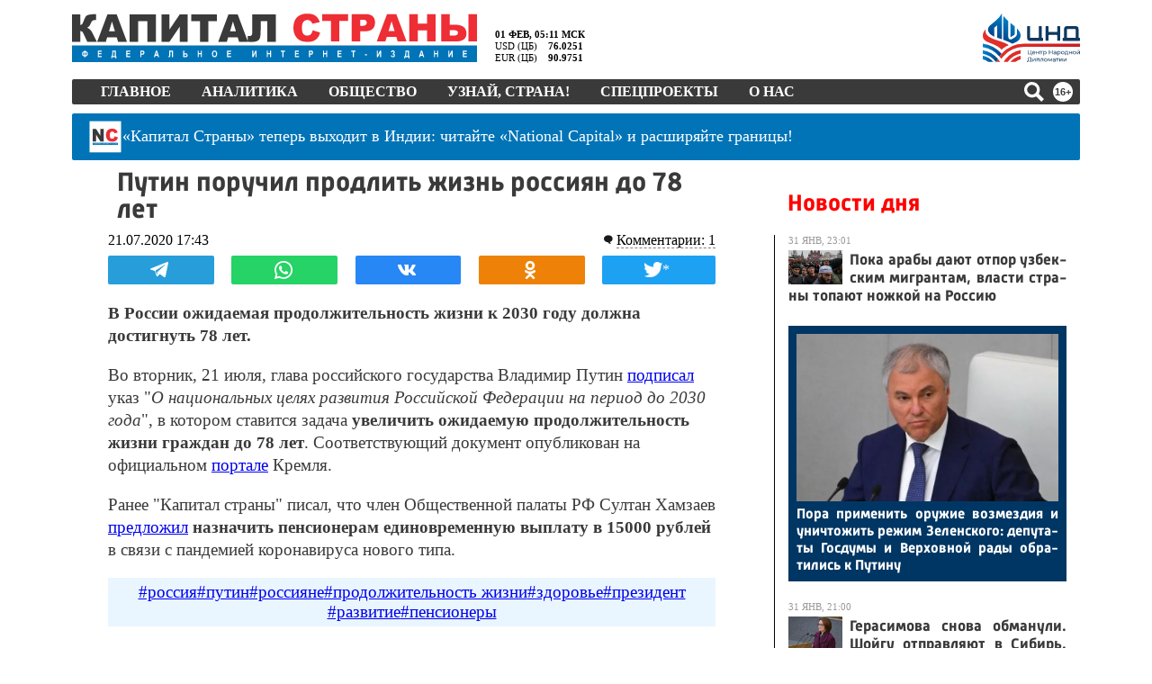

--- FILE ---
content_type: text/html; charset=utf-8
request_url: https://kapital-rus.ru/news/378676-putin_poruchil_prodlit_jizn_rossiyan_do_78_let/
body_size: 63345
content:
<!DOCTYPE html>
<html lang="ru">
<head>
	<title>Путин поручил продлить жизнь россиян до 78 лет | Капитал страны</title>	<meta http-equiv="Content-Type" content="text/html; charset=utf-8" />
	<meta name="description" content="В России ожидаемая продолжительность жизни к 2030 году должна достигнуть 78 лет." />
	<meta property="og:type" content="article" />	<meta property="og:url" content="https://kapital-rus.ru/news/378676-putin_poruchil_prodlit_jizn_rossiyan_do_78_let/" />	<meta property="og:title" content="Путин поручил продлить жизнь россиян до 78 лет | Капитал страны" />	<meta property="og:description" content="В России ожидаемая продолжительность жизни к 2030 году должна достигнуть 78 лет." />	<meta property="og:image" content="http://kapital-rus.ru/img/ks-blank.jpg" />	<meta property="og:image:width"  content="900" />	<meta property="og:image:height" content="630" />
	<link rel="icon" href="/favicon.gif" type="image/gif" />
	<link rel="shortcut icon" href="/favicon.gif" type="image/gif" />
	<link rel="apple-touch-icon-precomposed" href="/touch-icon-iphone.png">
	<link rel="apple-touch-icon-precomposed" sizes="76x76" href="/touch-icon-ipad.png">
	<link rel="apple-touch-icon-precomposed" sizes="120x120" href="/touch-icon-iphone-retina.png">
	<link rel="apple-touch-icon-precomposed" sizes="152x152" href="/touch-icon-ipad-retina.png">
		<meta name="viewport" content="width=device-width, initial-scale=1, maximum-scale=1, user-scalable=no">
	<link rel="alternate" type="application/rss+xml" href="/upload/kaprus.xml/" title="Капитал страны" />
	<meta name="robots" content="max-image-preview:large">
	<meta name="theme-color" content="#ffffff">
	<meta name="msapplication-TileColor" content="#ffffff">
	<link rel="stylesheet" type="text/css" href="/site.css?1761608812">
	<link rel="stylesheet" type="text/css" href="/ks.css?1769911390">
	<link href="https://fonts.googleapis.com/icon?family=Material+Icons" rel="stylesheet">
	<!-- Yandex.Metrika counter --> <script type="text/javascript" > (function(m,e,t,r,i,k,a){m[i]=m[i]||function(){(m[i].a=m[i].a||[]).push(arguments)}; m[i].l=1*new Date();k=e.createElement(t),a=e.getElementsByTagName(t)[0],k.async=1,k.src=r,a.parentNode.insertBefore(k,a)}) (window, document, "script", "https://mc.yandex.ru/metrika/tag.js", "ym"); ym(16639138, "init", { clickmap:true, trackLinks:true, accurateTrackBounce:true, webvisor:true }); </script> <noscript><div><img src="https://mc.yandex.ru/watch/16639138" style="position:absolute; left:-9999px;" alt="" /></div></noscript> <!-- /Yandex.Metrika counter -->

	<!-- Yandex.RTB -->
	<script>window.yaContextCb=window.yaContextCb||[]</script>
	<script src="https://yandex.ru/ads/system/context.js" async></script>

	

		<script>
	!function(){function U(t,e){(null==e||e>t.length)&&(e=t.length);for(var n=0,r=Array(e);n<e;n++)r[n]=t[n];return r}function d(t,e){if(t!==e)throw new TypeError("Cannot instantiate an arrow function")}function N(t,e){return function(t){if(Array.isArray(t))return t}(t)||function(t,e){var n=null==t?null:"undefined"!=typeof Symbol&&t[Symbol.iterator]||t["@@iterator"];if(null!=n){var r,i,o,a,s=[],u=!0,c=!1;try{if(o=(n=n.call(t)).next,0===e){if(Object(n)!==n)return;u=!1}else for(;!(u=(r=o.call(n)).done)&&(s.push(r.value),s.length!==e);u=!0);}catch(t){c=!0,i=t}finally{try{if(!u&&null!=n.return&&(a=n.return(),Object(a)!==a))return}finally{if(c)throw i}}return s}}(t,e)||M(t,e)||function(){throw new TypeError("Invalid attempt to destructure non-iterable instance.\nIn order to be iterable, non-array objects must have a [Symbol.iterator]() method.")}()}function M(t,e){var n;if(t)return"string"==typeof t?U(t,e):"Map"===(n="Object"===(n={}.toString.call(t).slice(8,-1))&&t.constructor?t.constructor.name:n)||"Set"===n?Array.from(t):"Arguments"===n||/^(?:Ui|I)nt(?:8|16|32)(?:Clamped)?Array$/.test(n)?U(t,e):void 0}var t="undefined"!=typeof globalThis?globalThis:"undefined"!=typeof window?window:"undefined"!=typeof global?global:"undefined"!=typeof self?self:{};function F(t){var e={exports:{}};return t(e,e.exports),e.exports}function D(t){return t&&t.Math===Math&&t}function l(t){try{return!!t()}catch(t){return!0}}function z(t){if(It(t))throw new kt("Can't call method on "+t);return t}function q(t){return Rt(z(t))}function H(t,e){return arguments.length<2?(n=b[t],_(n)?n:void 0):b[t]&&b[t][e];var n}function V(t,e){return Jt[t]||(Jt[t]=e||{})}function $(t){return Yt(z(t))}function G(t){return"Symbol("+(void 0===t?"":t)+")_"+te(++Qt+Zt,36)}function u(t){return m(ne,t)||(ne[t]=Nt&&m(ee,t)?ee[t]:re("Symbol."+t)),ne[t]}function W(t,e){if(!h(t)||Ft(t))return t;var n=Vt(t,oe);if(n){if(n=j(n,t,e=void 0===e?"default":e),!h(n)||Ft(n))return n;throw new ie("Can't convert object to primitive value")}return Gt(t,e=void 0===e?"number":e)}function X(t){return t=W(t,"string"),Ft(t)?t:t+""}function J(t){return Ee[t]||(Ee[t]=G(t))}function g(t,e,n,r){var i=(r=r||{}).enumerable,o=void 0!==r.name?r.name:e;if(_(n)&&Re(n,o,r),r.global)i?t[e]=n:Xt(e,n);else{try{r.unsafe?t[e]&&(i=!0):delete t[e]}catch(t){}i?t[e]=n:we.f(t,e,{value:n,enumerable:!1,configurable:!r.nonConfigurable,writable:!r.nonWritable})}return t}function Y(t,e){return(t=Le(t))<0?Be(t+e,0):Ue(t,e)}function K(t){return Me(t.length)}function Q(s){return function(t,e,n){var r=q(t),i=K(r);if(0!==i){var o,a=Y(n,i);if(s&&e!=e){for(;a<i;)if((o=r[a++])!=o)return!0}else for(;a<i;a++)if((s||a in r)&&r[a]===e)return s||a||0}return!s&&-1}}function Z(t,e){var n,r=q(t),i=0,o=[];for(n in r)!m(Ae,n)&&m(r,n)&&De(o,n);for(;e.length>i;)!m(r,n=e[i++])||~Fe(o,n)||De(o,n);return o}function tt(t,e){return(t=Je[Xe(t)])===Ke||t!==Ye&&(_(e)?l(e):!!e)}function v(t,e){var n,r,i,o=t.target,a=t.global,s=t.stat,u=a?b:s?b[o]||Xt(o,{}):b[o]&&b[o].prototype;if(u)for(n in e){if(r=e[n],i=t.dontCallGetSet?(i=Ze(u,n))&&i.value:u[n],!Qe(a?n:o+(s?".":"#")+n,t.forced)&&void 0!==i){if(typeof r==typeof i)continue;for(var c=r,h=i,f=y=v=p=d=l=void 0,l=Ge(h),d=we.f,p=fe.f,v=0;v<l.length;v++){var y=l[v];m(c,y)||f&&m(f,y)||d(c,y,p(h,y))}}(t.sham||i&&i.sham)&&Se(r,"sham",!0),g(u,n,r,t)}}function et(t){if("Function"===xt(t))return y(t)}function nt(t,e){return Ht(t),void 0===e?t:mt?tn(t,e):function(){return t.apply(e,arguments)}}function rt(){}function it(t){if(!_(t))return!1;try{return sn(rt,[],t),!0}catch(t){return!1}}function ot(t){if(!_(t))return!1;switch(an(t)){case"AsyncFunction":case"GeneratorFunction":case"AsyncGeneratorFunction":return!1}try{return hn||!!cn(un,Oe(t))}catch(t){return!0}}function at(t,e){return new(pn(t))(0===e?0:e)}function st(l){var d=1===l,p=2===l,v=3===l,y=4===l,g=6===l,b=7===l,m=5===l||g;return function(t,e,n,r){for(var i,o,a=$(t),s=Rt(a),u=K(s),c=nt(e,n),h=0,e=r||at,f=d?e(t,u):p||b?e(t,0):void 0;h<u;h++)if((m||h in s)&&(o=c(i=s[h],h,a),l))if(d)f[h]=o;else if(o)switch(l){case 3:return!0;case 5:return i;case 6:return h;case 2:vn(f,i)}else switch(l){case 4:return!1;case 7:vn(f,i)}return g?-1:v||y?y:f}}function ut(){}function ct(t){t.write(On("")),t.close();var e=t.parentWindow.Object;return t=null,e}function ht(t){Pn[xn][t]=!0}function ft(t,e){var n=[][t];return!!n&&l(function(){n.call(null,e||function(){return 1},1)})}function lt(t,e,n){p?we.f(t,e,_t(0,n)):t[e]=n}function dt(e){return 51<=Bt||!l(function(){var t=[];return(t.constructor={})[Ln]=function(){return{foo:1}},1!==t[e](Boolean).foo})}function e(t,e,n){n.get&&Re(n.get,e,{getter:!0}),n.set&&Re(n.set,e,{setter:!0}),we.f(t,e,n)}var pt,vt,yt,gt,bt,b=D("object"==typeof globalThis&&globalThis)||D("object"==typeof window&&window)||D("object"==typeof self&&self)||D("object"==typeof t&&t)||D("object"==typeof t&&t)||function(){return this}()||Function("return this")(),p=!l(function(){return 7!==Object.defineProperty({},1,{get:function(){return 7}})[1]}),mt=!l(function(){var t=function(){}.bind();return"function"!=typeof t||t.hasOwnProperty("prototype")}),wt=Function.prototype.call,j=mt?wt.bind(wt):function(){return wt.apply(wt,arguments)},n={}.propertyIsEnumerable,St=Object.getOwnPropertyDescriptor,jt={f:St&&!n.call({1:2},1)?function(t){t=St(this,t);return!!t&&t.enumerable}:n},_t=function(t,e){return{enumerable:!(1&t),configurable:!(2&t),writable:!(4&t),value:e}},n=Function.prototype,Ot=n.call,n=mt&&n.bind.bind(Ot,Ot),y=mt?n:function(t){return function(){return Ot.apply(t,arguments)}},Et=y({}.toString),At=y("".slice),xt=function(t){return At(Et(t),8,-1)},Pt=Object,Tt=y("".split),Rt=l(function(){return!Pt("z").propertyIsEnumerable(0)})?function(t){return"String"===xt(t)?Tt(t,""):Pt(t)}:Pt,It=function(t){return null==t},kt=TypeError,Ct="object"==typeof document&&document.all,_=void 0===Ct&&void 0!==Ct?function(t){return"function"==typeof t||t===Ct}:function(t){return"function"==typeof t},h=function(t){return"object"==typeof t?null!==t:_(t)},Lt=y({}.isPrototypeOf),n="undefined"!=typeof navigator&&String(navigator.userAgent)||"",r=b.process,i=b.Deno,r=r&&r.versions||i&&i.version,i=r&&r.v8,Bt=a=!(a=i?0<(o=i.split("."))[0]&&o[0]<4?1:+(o[0]+o[1]):a)&&n&&(!(o=n.match(/Edge\/(\d+)/))||74<=o[1])&&(o=n.match(/Chrome\/(\d+)/))?+o[1]:a,Ut=b.String,Nt=!!Object.getOwnPropertySymbols&&!l(function(){var t=Symbol("symbol detection");return!Ut(t)||!(Object(t)instanceof Symbol)||!Symbol.sham&&Bt&&Bt<41}),r=Nt&&!Symbol.sham&&"symbol"==typeof Symbol.iterator,Mt=Object,Ft=r?function(t){return"symbol"==typeof t}:function(t){var e=H("Symbol");return _(e)&&Lt(e.prototype,Mt(t))},Dt=String,zt=function(t){try{return Dt(t)}catch(t){return"Object"}},qt=TypeError,Ht=function(t){if(_(t))return t;throw new qt(zt(t)+" is not a function")},Vt=function(t,e){t=t[e];return It(t)?void 0:Ht(t)},$t=TypeError,Gt=function(t,e){var n,r;if("string"===e&&_(n=t.toString)&&!h(r=j(n,t)))return r;if(_(n=t.valueOf)&&!h(r=j(n,t)))return r;if("string"!==e&&_(n=t.toString)&&!h(r=j(n,t)))return r;throw new $t("Can't convert object to primitive value")},Wt=Object.defineProperty,Xt=function(e,n){try{Wt(b,e,{value:n,configurable:!0,writable:!0})}catch(t){b[e]=n}return n},Jt=F(function(t){var e="__core-js_shared__",t=t.exports=b[e]||Xt(e,{});(t.versions||(t.versions=[])).push({version:"3.37.1",mode:"global",copyright:"© 2014-2024 Denis Pushkarev (zloirock.ru)",license:"https://github.com/zloirock/core-js/blob/v3.37.1/LICENSE",source:"https://github.com/zloirock/core-js"})}),Yt=Object,Kt=y({}.hasOwnProperty),m=Object.hasOwn||function(t,e){return Kt($(t),e)},Qt=0,Zt=Math.random(),te=y(1..toString),ee=b.Symbol,ne=V("wks"),re=r?ee.for||ee:ee&&ee.withoutSetter||G,ie=TypeError,oe=u("toPrimitive"),ae=b.document,se=h(ae)&&h(ae.createElement),ue=function(t){return se?ae.createElement(t):{}},ce=!p&&!l(function(){return 7!==Object.defineProperty(ue("div"),"a",{get:function(){return 7}}).a}),he=Object.getOwnPropertyDescriptor,fe={f:p?he:function(t,e){if(t=q(t),e=X(e),ce)try{return he(t,e)}catch(t){}if(m(t,e))return _t(!j(jt.f,t,e),t[e])}},i=p&&l(function(){return 42!==Object.defineProperty(function(){},"prototype",{value:42,writable:!1}).prototype}),le=String,de=TypeError,O=function(t){if(h(t))return t;throw new de(le(t)+" is not an object")},pe=TypeError,ve=Object.defineProperty,ye=Object.getOwnPropertyDescriptor,ge="enumerable",be="configurable",me="writable",we={f:p?i?function(t,e,n){var r;return O(t),e=X(e),O(n),"function"==typeof t&&"prototype"===e&&"value"in n&&me in n&&!n[me]&&(r=ye(t,e))&&r[me]&&(t[e]=n.value,n={configurable:(be in n?n:r)[be],enumerable:(ge in n?n:r)[ge],writable:!1}),ve(t,e,n)}:ve:function(t,e,n){if(O(t),e=X(e),O(n),ce)try{return ve(t,e,n)}catch(t){}if("get"in n||"set"in n)throw new pe("Accessors not supported");return"value"in n&&(t[e]=n.value),t}},Se=p?function(t,e,n){return we.f(t,e,_t(1,n))}:function(t,e,n){return t[e]=n,t},o=Function.prototype,a=p&&Object.getOwnPropertyDescriptor,r=m(o,"name"),je={EXISTS:r,PROPER:r&&"something"===function(){}.name,CONFIGURABLE:r&&(!p||a(o,"name").configurable)},_e=y(Function.toString),Oe=(_(Jt.inspectSource)||(Jt.inspectSource=function(t){return _e(t)}),Jt.inspectSource),r=b.WeakMap,a=_(r)&&/native code/.test(String(r)),Ee=V("keys"),Ae={},xe="Object already initialized",Pe=b.TypeError,o=b.WeakMap,Te=a||Jt.state?((yt=Jt.state||(Jt.state=new o)).get=yt.get,yt.has=yt.has,yt.set=yt.set,pt=function(t,e){if(yt.has(t))throw new Pe(xe);return e.facade=t,yt.set(t,e),e},vt=function(t){return yt.get(t)||{}},function(t){return yt.has(t)}):(gt=J("state"),Ae[gt]=!0,pt=function(t,e){if(m(t,gt))throw new Pe(xe);return e.facade=t,Se(t,gt,e),e},vt=function(t){return m(t,gt)?t[gt]:{}},function(t){return m(t,gt)}),w={set:pt,get:vt,has:Te,enforce:function(t){return Te(t)?vt(t):pt(t,{})},getterFor:function(e){return function(t){if(h(t)&&(t=vt(t)).type===e)return t;throw new Pe("Incompatible receiver, "+e+" required")}}},Re=F(function(t){var r=je.CONFIGURABLE,i=w.enforce,e=w.get,o=String,a=Object.defineProperty,s=y("".slice),u=y("".replace),c=y([].join),h=p&&!l(function(){return 8!==a(function(){},"length",{value:8}).length}),f=String(String).split("String"),t=t.exports=function(t,e,n){"Symbol("===s(o(e),0,7)&&(e="["+u(o(e),/^Symbol\(([^)]*)\).*$/,"$1")+"]"),n&&n.getter&&(e="get "+e),n&&n.setter&&(e="set "+e),(!m(t,"name")||r&&t.name!==e)&&(p?a(t,"name",{value:e,configurable:!0}):t.name=e),h&&n&&m(n,"arity")&&t.length!==n.arity&&a(t,"length",{value:n.arity});try{n&&m(n,"constructor")&&n.constructor?p&&a(t,"prototype",{writable:!1}):t.prototype&&(t.prototype=void 0)}catch(t){}n=i(t);return m(n,"source")||(n.source=c(f,"string"==typeof e?e:"")),t};Function.prototype.toString=t(function(){return _(this)&&e(this).source||Oe(this)},"toString")}),Ie=Math.ceil,ke=Math.floor,Ce=Math.trunc||function(t){t=+t;return(0<t?ke:Ie)(t)},Le=function(t){t=+t;return t!=t||0==t?0:Ce(t)},Be=Math.max,Ue=Math.min,Ne=Math.min,Me=function(t){t=Le(t);return 0<t?Ne(t,9007199254740991):0},Fe={includes:Q(!0),indexOf:Q(!1)}.indexOf,De=y([].push),ze=["constructor","hasOwnProperty","isPrototypeOf","propertyIsEnumerable","toLocaleString","toString","valueOf"],qe=ze.concat("length","prototype"),He={f:Object.getOwnPropertyNames||function(t){return Z(t,qe)}},Ve={f:Object.getOwnPropertySymbols},$e=y([].concat),Ge=H("Reflect","ownKeys")||function(t){var e=He.f(O(t)),n=Ve.f;return n?$e(e,n(t)):e},We=/#|\.prototype\./,Xe=tt.normalize=function(t){return String(t).replace(We,".").toLowerCase()},Je=tt.data={},Ye=tt.NATIVE="N",Ke=tt.POLYFILL="P",Qe=tt,Ze=fe.f,tn=et(et.bind),en=Array.isArray||function(t){return"Array"===xt(t)},r={},a=(r[u("toStringTag")]="z","[object z]"===String(r)),nn=u("toStringTag"),rn=Object,on="Arguments"===xt(function(){return arguments}()),an=a?xt:function(t){var e;return void 0===t?"Undefined":null===t?"Null":"string"==typeof(e=function(t,e){try{return t[e]}catch(t){}}(t=rn(t),nn))?e:on?xt(t):"Object"===(e=xt(t))&&_(t.callee)?"Arguments":e},sn=H("Reflect","construct"),un=/^\s*(?:class|function)\b/,cn=y(un.exec),hn=!un.test(rt),fn=(ot.sham=!0,!sn||l(function(){var t;return it(it.call)||!it(Object)||!it(function(){t=!0})||t})?ot:it),ln=u("species"),dn=Array,pn=function(t){var e;return void 0===(e=en(t)&&(e=t.constructor,fn(e)&&(e===dn||en(e.prototype))||h(e)&&null===(e=e[ln]))?void 0:e)?dn:e},vn=y([].push),o={forEach:st(0),map:st(1),filter:st(2),some:st(3),every:st(4),find:st(5),findIndex:st(6),filterReject:st(7)},yn=Object.keys||function(t){return Z(t,ze)},gn={f:p&&!i?Object.defineProperties:function(t,e){O(t);for(var n,r=q(e),i=yn(e),o=i.length,a=0;a<o;)we.f(t,n=i[a++],r[n]);return t}},bn=H("document","documentElement"),mn=">",wn="<",Sn="prototype",jn="script",_n=J("IE_PROTO"),On=function(t){return wn+jn+mn+t+wn+"/"+jn+mn},En=function(){try{bt=new ActiveXObject("htmlfile")}catch(t){}En="undefined"==typeof document||document.domain&&bt?ct(bt):(t=ue("iframe"),e="java"+jn+":",t.style.display="none",bn.appendChild(t),t.src=String(e),(e=t.contentWindow.document).open(),e.write(On("document.F=Object")),e.close(),e.F);for(var t,e,n=ze.length;n--;)delete En[Sn][ze[n]];return En()},An=(Ae[_n]=!0,Object.create||function(t,e){var n;return null!==t?(ut[Sn]=O(t),n=new ut,ut[Sn]=null,n[_n]=t):n=En(),void 0===e?n:gn.f(n,e)}),r=we.f,xn=u("unscopables"),Pn=Array.prototype,Tn=(void 0===Pn[xn]&&r(Pn,xn,{configurable:!0,value:An(null)}),o.find),i="find",Rn=!0,In=(i in[]&&Array(1)[i](function(){Rn=!1}),v({target:"Array",proto:!0,forced:Rn},{find:function(t){return Tn(this,t,1<arguments.length?arguments[1]:void 0)}}),ht(i),o.forEach),kn=ft("forEach")?[].forEach:function(t){return In(this,t,1<arguments.length?arguments[1]:void 0)},Cn=(v({target:"Array",proto:!0,forced:[].forEach!==kn},{forEach:kn}),y([].join)),r=Rt!==Object||!ft("join",","),Ln=(v({target:"Array",proto:!0,forced:r},{join:function(t){return Cn(q(this),void 0===t?",":t)}}),u("species")),S=y([].slice),i=dt("slice"),Bn=u("species"),Un=Array,Nn=Math.max,Mn=(v({target:"Array",proto:!0,forced:!i},{slice:function(t,e){var n,r,i,o=q(this),a=K(o),s=Y(t,a),u=Y(void 0===e?a:e,a);if(en(o)&&(n=o.constructor,(n=fn(n)&&(n===Un||en(n.prototype))||h(n)&&null===(n=n[Bn])?void 0:n)===Un||void 0===n))return S(o,s,u);for(r=new(void 0===n?Un:n)(Nn(u-s,0)),i=0;s<u;s++,i++)s in o&&lt(r,i,o[s]);return r.length=i,r}}),o.some),r=ft("some"),Fn=(v({target:"Array",proto:!0,forced:!r},{some:function(t){return Mn(this,t,1<arguments.length?arguments[1]:void 0)}}),Date),Dn=y(Fn.prototype.getTime),i=(v({target:"Date",stat:!0},{now:function(){return Dn(new Fn)}}),Date.prototype),zn="Invalid Date",r="toString",qn=y(i[r]),Hn=y(i.getTime),Vn=(String(new Date(NaN))!==zn&&g(i,r,function(){var t=Hn(this);return t==t?qn(this):zn}),Function),$n=y([].concat),Gn=y([].join),Wn={},i=mt?Vn.bind:function(a){var s=Ht(this),t=s.prototype,u=S(arguments,1),c=function(){var t=$n(u,S(arguments));if(this instanceof c){var e=s,n=t.length,r=t;if(!m(Wn,n)){for(var i=[],o=0;o<n;o++)i[o]="a["+o+"]";Wn[n]=Vn("C,a","return new C("+Gn(i,",")+")")}return Wn[n](e,r)}return s.apply(a,t)};return h(t)&&(c.prototype=t),c},r=(v({target:"Function",proto:!0,forced:Function.bind!==i},{bind:i}),je.EXISTS),i=Function.prototype,Xn=y(i.toString),Jn=/function\b(?:\s|\/\*[\S\s]*?\*\/|\/\/[^\n\r]*[\n\r]+)*([^\s(/]*)/,Yn=y(Jn.exec);p&&!r&&e(i,"name",{configurable:!0,get:function(){try{return Yn(Jn,Xn(this))[1]}catch(t){return""}}});function E(t){if("Symbol"===an(t))throw new TypeError("Cannot convert a Symbol value to a string");return Sr(t)}function Kn(e){return function(t){t=E(z(t));return 1&e&&(t=_r(t,Or,"")),t=2&e?_r(t,Er,"$1"):t}}function Qn(t){var e;if(!h(e=t)&&null!==e)throw new Cr("Can't set "+kr(t)+" as a prototype")}function Zn(t){t=H(t),p&&t&&!t[Mr]&&e(t,Mr,{configurable:!0,get:function(){return this}})}function tr(t,e){if(Lt(e,t))return t;throw new Fr("Incorrect invocation")}function er(t,e){var n,t=O(t).constructor;if(void 0===t||It(n=O(t)[zr]))return e;if(fn(t=n))return t;throw new Dr(zt(t)+" is not a constructor")}function nr(t,e){if(t<e)throw new $r("Not enough arguments");return t}function rr(t){return function(){Zr(t)}}function ir(t){Zr(t.data)}function or(t){b.postMessage(Jr(t),hr.protocol+"//"+hr.host)}function ar(t){var e;return p?(e=ti(b,t))&&e.value:b[t]}function sr(){this.head=null,this.tail=null}function ur(t){var n,r;this.promise=new t(function(t,e){if(void 0!==n||void 0!==r)throw new li("Bad Promise constructor");n=t,r=e}),this.resolve=Ht(n),this.reject=Ht(r)}function cr(e){j(pi,b,function(){var t=e.facade;Ir?_i.emit("rejectionHandled",t):Ui(Pi,t,e.value)})}a||g(Object.prototype,"toString",a?{}.toString:function(){return"[object "+an(this)+"]"},{unsafe:!0});var hr,fr,lr,dr,pr,vr,yr,gr,br,mr,wr,Sr=String,jr="\t\n\v\f\r                　\u2028\u2029\ufeff",_r=y("".replace),Or=RegExp("^["+jr+"]+"),Er=RegExp("(^|[^"+jr+"])["+jr+"]+$"),r={start:Kn(1),end:Kn(2),trim:Kn(3)},Ar=r.trim,xr=b.parseInt,i=b.Symbol,Pr=i&&i.iterator,Tr=/^[+-]?0x/i,Rr=y(Tr.exec),a=8!==xr(jr+"08")||22!==xr(jr+"0x16")||Pr&&!l(function(){xr(Object(Pr))})?function(t,e){t=Ar(E(t));return xr(t,e>>>0||(Rr(Tr,t)?16:10))}:xr,Ir=(v({global:!0,forced:parseInt!==a},{parseInt:a}),"process"===xt(b.process)),kr=String,Cr=TypeError,Lr=Object.setPrototypeOf||("__proto__"in{}?function(){var n,r=!1,t={};try{(n=function(t,e,n){try{return y(Ht(Object.getOwnPropertyDescriptor(t,e)[n]))}catch(t){}}(Object.prototype,"__proto__","set"))(t,[]),r=t instanceof Array}catch(t){}return function(t,e){return z(t),Qn(e),h(t)&&(r?n(t,e):t.__proto__=e),t}}():void 0),Br=we.f,Ur=u("toStringTag"),Nr=function(t,e,n){(t=t&&!n?t.prototype:t)&&!m(t,Ur)&&Br(t,Ur,{configurable:!0,value:e})},Mr=u("species"),Fr=TypeError,Dr=TypeError,zr=u("species"),i=Function.prototype,qr=i.apply,Hr=i.call,Vr="object"==typeof Reflect&&Reflect.apply||(mt?Hr.bind(qr):function(){return Hr.apply(qr,arguments)}),$r=TypeError,a=/(?:ipad|iphone|ipod).*applewebkit/i.test(n),i=b.setImmediate,s=b.clearImmediate,Gr=b.process,Wr=b.Dispatch,Xr=b.Function,c=b.MessageChannel,Jr=b.String,Yr=0,Kr={},Qr="onreadystatechange",Zr=(l(function(){hr=b.location}),function(t){var e;m(Kr,t)&&(e=Kr[t],delete Kr[t],e())}),c=(i&&s||(i=function(t){nr(arguments.length,1);var e=_(t)?t:Xr(t),n=S(arguments,1);return Kr[++Yr]=function(){Vr(e,void 0,n)},fr(Yr),Yr},s=function(t){delete Kr[t]},Ir?fr=function(t){Gr.nextTick(rr(t))}:Wr&&Wr.now?fr=function(t){Wr.now(rr(t))}:c&&!a?(f=(c=new c).port2,c.port1.onmessage=ir,fr=nt(f.postMessage,f)):b.addEventListener&&_(b.postMessage)&&!b.importScripts&&hr&&"file:"!==hr.protocol&&!l(or)?(fr=or,b.addEventListener("message",ir,!1)):fr=Qr in ue("script")?function(t){bn.appendChild(ue("script"))[Qr]=function(){bn.removeChild(this),Zr(t)}}:function(t){setTimeout(rr(t),0)}),{set:i,clear:s}),ti=Object.getOwnPropertyDescriptor,ei=(sr.prototype={add:function(t){var t={item:t,next:null},e=this.tail;e?e.next=t:this.head=t,this.tail=t},get:function(){var t=this.head;if(t)return null===(this.head=t.next)&&(this.tail=null),t.item}},sr),f=/ipad|iphone|ipod/i.test(n)&&"undefined"!=typeof Pebble,i=/web0s(?!.*chrome)/i.test(n),ni=c.set,s=b.MutationObserver||b.WebKitMutationObserver,A=b.document,ri=b.process,x=b.Promise,P=ar("queueMicrotask"),ii=(P||(vr=new ei,yr=function(){var t,e;for(Ir&&(t=ri.domain)&&t.exit();e=vr.get();)try{e()}catch(t){throw vr.head&&gr(),t}t&&t.enter()},gr=a||Ir||i||!s||!A?!f&&x&&x.resolve?((a=x.resolve(void 0)).constructor=x,pr=nt(a.then,a),function(){pr(yr)}):Ir?function(){ri.nextTick(yr)}:(ni=nt(ni,b),function(){ni(yr)}):(lr=!0,dr=A.createTextNode(""),new s(yr).observe(dr,{characterData:!0}),function(){dr.data=lr=!lr}),P=function(t){vr.head||gr(),vr.add(t)}),P),oi=function(t,e){try{1===arguments.length?console.error(t):console.error(t,e)}catch(t){}},ai=function(t){try{return{error:!1,value:t()}}catch(t){return{error:!0,value:t}}},T=b.Promise,si="object"==typeof Deno&&Deno&&"object"==typeof Deno.version,ui=!si&&!Ir&&"object"==typeof window&&"object"==typeof document,ci=(T&&T.prototype,u("species")),hi=!1,fi=_(b.PromiseRejectionEvent),i={CONSTRUCTOR:Qe("Promise",function(){var t=Oe(T),e=t!==String(T);if(!e&&66===Bt)return!0;if(!Bt||Bt<51||!/native code/.test(t)){var t=new T(function(t){t(1)}),n=function(t){t(function(){},function(){})};if((t.constructor={})[ci]=n,!(hi=t.then(function(){})instanceof n))return!0}return!e&&(ui||si)&&!fi}),REJECTION_EVENT:fi,SUBCLASSING:hi},li=TypeError,di={f:function(t){return new ur(t)}},pi=c.set,vi="Promise",f=i.CONSTRUCTOR,yi=i.REJECTION_EVENT,x=i.SUBCLASSING,gi=w.getterFor(vi),bi=w.set,a=T&&T.prototype,mi=T,wi=a,Si=b.TypeError,ji=b.document,_i=b.process,Oi=di.f,Ei=Oi,Ai=!!(ji&&ji.createEvent&&b.dispatchEvent),xi="unhandledrejection",Pi="rejectionhandled",Ti=1,Ri=2,Ii=1,ki=2,Ci=function(t){var e;return!(!h(t)||!_(e=t.then))&&e},Li=function(t,e){var n,r,i,o=e.value,a=e.state===Ti,s=a?t.ok:t.fail,u=t.resolve,c=t.reject,h=t.domain;try{s?(a||(e.rejection===ki&&cr(e),e.rejection=Ii),!0===s?n=o:(h&&h.enter(),n=s(o),h&&(h.exit(),i=!0)),n===t.promise?c(new Si("Promise-chain cycle")):(r=Ci(n))?j(r,n,u,c):u(n)):c(o)}catch(t){h&&!i&&h.exit(),c(t)}},Bi=function(n,r){n.notified||(n.notified=!0,ii(function(){for(var t,e=n.reactions;t=e.get();)Li(t,n);n.notified=!1,r&&!n.rejection&&Ni(n)}))},Ui=function(t,e,n){var r;Ai?((r=ji.createEvent("Event")).promise=e,r.reason=n,r.initEvent(t,!1,!0),b.dispatchEvent(r)):r={promise:e,reason:n},!yi&&(e=b["on"+t])?e(r):t===xi&&oi("Unhandled promise rejection",n)},Ni=function(r){j(pi,b,function(){var t=r.facade,e=r.value,n=Mi(r);if(n&&(n=ai(function(){Ir?_i.emit("unhandledRejection",e,t):Ui(xi,t,e)}),r.rejection=Ir||Mi(r)?ki:Ii,n.error))throw n.value})},Mi=function(t){return t.rejection!==Ii&&!t.parent},Fi=function(e,n,r){return function(t){e(n,t,r)}},Di=function(t,e,n){t.done||(t.done=!0,(t=n?n:t).value=e,t.state=Ri,Bi(t,!0))},zi=function(n,t,e){if(!n.done){n.done=!0,e&&(n=e);try{if(n.facade===t)throw new Si("Promise can't be resolved itself");var r=Ci(t);r?ii(function(){var e={done:!1};try{j(r,t,Fi(zi,e,n),Fi(Di,e,n))}catch(t){Di(e,t,n)}}):(n.value=t,n.state=Ti,Bi(n,!1))}catch(t){Di({done:!1},t,n)}}};if(f&&(wi=(mi=function(t){tr(this,wi),Ht(t),j(br,this);var e=gi(this);try{t(Fi(zi,e),Fi(Di,e))}catch(t){Di(e,t)}}).prototype,(br=function(t){bi(this,{type:vi,done:!1,notified:!1,parent:!1,reactions:new ei,rejection:!1,state:0,value:void 0})}).prototype=g(wi,"then",function(t,e){var n=gi(this),r=Oi(er(this,mi));return n.parent=!0,r.ok=!_(t)||t,r.fail=_(e)&&e,r.domain=Ir?_i.domain:void 0,0===n.state?n.reactions.add(r):ii(function(){Li(r,n)}),r.promise}),mr=function(){var t=new br,e=gi(t);this.promise=t,this.resolve=Fi(zi,e),this.reject=Fi(Di,e)},di.f=Oi=function(t){return t===mi||void 0===t?new mr:Ei(t)},_(T))&&a!==Object.prototype){wr=a.then,x||g(a,"then",function(t,e){var n=this;return new mi(function(t,e){j(wr,n,t,e)}).then(t,e)},{unsafe:!0});try{delete a.constructor}catch(t){}Lr&&Lr(a,wi)}v({global:!0,constructor:!0,wrap:!0,forced:f},{Promise:mi}),Nr(mi,vi,!1),Zn(vi);function qi(t){return void 0!==t&&(Gi.Array===t||Xi[Wi]===t)}function Hi(t,e){if(e=arguments.length<2?Yi(t):e,Ht(e))return O(j(e,t));throw new Ki(zt(t)+" is not iterable")}function Vi(t,e){this.stopped=t,this.result=e}function $i(t,e,n){function r(t){return o&&Qi(o,"normal",t),new Vi(!0,t)}function i(t){return l?(O(t),v?y(t[0],t[1],r):y(t[0],t[1])):v?y(t,r):y(t)}var o,a,s,u,c,h,f=n&&n.that,l=!(!n||!n.AS_ENTRIES),d=!(!n||!n.IS_RECORD),p=!(!n||!n.IS_ITERATOR),v=!(!n||!n.INTERRUPTED),y=nt(e,f);if(d)o=t.iterator;else if(p)o=t;else{if(!(n=Yi(t)))throw new Zi(zt(t)+" is not iterable");if(qi(n)){for(a=0,s=K(t);a<s;a++)if((u=i(t[a]))&&Lt(to,u))return;return}o=Hi(t,n)}for(c=(d?t:o).next;!(h=j(c,o)).done;){try{u=i(h.value)}catch(t){Qi(o,"throw",t)}if("object"==typeof u&&u&&Lt(to,u))return}}var Gi={},Wi=u("iterator"),Xi=Array.prototype,Ji=u("iterator"),Yi=function(t){if(!It(t))return Vt(t,Ji)||Vt(t,"@@iterator")||Gi[an(t)]},Ki=TypeError,Qi=function(t,e,n){var r,i;O(t);try{if(!(r=Vt(t,"return"))){if("throw"===e)throw n;return n}r=j(r,t)}catch(t){i=!0,r=t}if("throw"===e)throw n;if(i)throw r;return O(r),n},Zi=TypeError,to=Vi.prototype,eo=u("iterator"),no=!1;try{var ro=0,R={next:function(){return{done:!!ro++}},return:function(){no=!0}};R[eo]=function(){return this},Array.from(R,function(){throw 2})}catch(t){}A=i.CONSTRUCTOR||!function(t,e){try{if(!e&&!no)return!1}catch(t){return!1}var n=!1;try{var r={};r[eo]=function(){return{next:function(){return{done:n=!0}}}},t(r)}catch(t){}return n}(function(t){T.all(t).then(void 0,function(){})}),v({target:"Promise",stat:!0,forced:A},{all:function(t){var s=this,e=di.f(s),u=e.resolve,c=e.reject,n=ai(function(){var r=Ht(s.resolve),i=[],o=0,a=1;$i(t,function(t){var e=o++,n=!1;a++,j(r,s,t).then(function(t){n||(n=!0,i[e]=t,--a)||u(i)},c)}),--a||u(i)});return n.error&&c(n.value),e.promise}}),s=i.CONSTRUCTOR,P=T&&T.prototype;v({target:"Promise",proto:!0,forced:s,real:!0},{catch:function(t){return this.then(void 0,t)}}),_(T)&&(c=H("Promise").prototype.catch,P.catch!==c)&&g(P,"catch",c,{unsafe:!0}),v({target:"Promise",stat:!0,forced:A},{race:function(t){var n=this,r=di.f(n),i=r.reject,e=ai(function(){var e=Ht(n.resolve);$i(t,function(t){j(e,n,t).then(r.resolve,i)})});return e.error&&i(e.value),r.promise}});v({target:"Promise",stat:!0,forced:i.CONSTRUCTOR},{reject:function(t){var e=di.f(this);return(0,e.reject)(t),e.promise}});function io(){var t=O(this),e="";return t.hasIndices&&(e+="d"),t.global&&(e+="g"),t.ignoreCase&&(e+="i"),t.multiline&&(e+="m"),t.dotAll&&(e+="s"),t.unicode&&(e+="u"),t.unicodeSets&&(e+="v"),t.sticky&&(e+="y"),e}function oo(t){var e=t.flags;return void 0!==e||"flags"in uo||m(t,"flags")||!Lt(uo,t)?e:j(io,t)}function ao(e){if(e&&e.forEach!==kn)try{Se(e,"forEach",kn)}catch(t){e.forEach=kn}}var so,x=i.CONSTRUCTOR,uo=(H("Promise"),v({target:"Promise",stat:!0,forced:x},{resolve:function(t){return t=t,O(e=this),h(t)&&t.constructor===e?t:((0,(e=di.f(e)).resolve)(t),e.promise);var e}}),RegExp.prototype),a=je.PROPER,f="toString",R=RegExp.prototype,co=R[f],s=l(function(){return"/a/b"!==co.call({source:"a",flags:"b"})}),P=a&&co.name!==f,ho=((s||P)&&g(R,f,function(){var t=O(this);return"/"+E(t.source)+"/"+E(oo(t))},{unsafe:!0}),{CSSRuleList:0,CSSStyleDeclaration:0,CSSValueList:0,ClientRectList:0,DOMRectList:0,DOMStringList:0,DOMTokenList:1,DataTransferItemList:0,FileList:0,HTMLAllCollection:0,HTMLCollection:0,HTMLFormElement:0,HTMLSelectElement:0,MediaList:0,MimeTypeArray:0,NamedNodeMap:0,NodeList:1,PaintRequestList:0,Plugin:0,PluginArray:0,SVGLengthList:0,SVGNumberList:0,SVGPathSegList:0,SVGPointList:0,SVGStringList:0,SVGTransformList:0,SourceBufferList:0,StyleSheetList:0,TextTrackCueList:0,TextTrackList:0,TouchList:0}),c=ue("span").classList,A=c&&c.constructor&&c.constructor.prototype,i=A===Object.prototype?void 0:A;for(so in ho)ho[so]&&ao(b[so]&&b[so].prototype);ao(i);function fo(o,a){var s=a?2:1;return po?function(t,e){var n=nr(arguments.length,1)>s,r=_(t)?t:lo(t),i=n?S(arguments,s):[],t=n?function(){Vr(r,this,i)}:r;return a?o(t,e):o(t)}:o}var x="function"==typeof Bun&&Bun&&"string"==typeof Bun.version,lo=b.Function,po=/MSIE .\./.test(n)||x&&((a=b.Bun.version.split(".")).length<3||"0"===a[0]&&(a[1]<3||"3"===a[1]&&"0"===a[2])),s=fo(b.setInterval,!0),P=(v({global:!0,bind:!0,forced:b.setInterval!==s},{setInterval:s}),fo(b.setTimeout,!0)),vo=(v({global:!0,bind:!0,forced:b.setTimeout!==P},{setTimeout:P}),v({target:"Array",stat:!0},{isArray:en}),o.map),R=dt("map"),yo=(v({target:"Array",proto:!0,forced:!R},{map:function(t){return vo(this,t,1<arguments.length?arguments[1]:void 0)}}),Object.assign),go=Object.defineProperty,bo=y([].concat),f=!yo||l(function(){var t,e,n,r;return p&&1!==yo({b:1},yo(go({},"a",{enumerable:!0,get:function(){go(this,"b",{value:3,enumerable:!1})}}),{b:2})).b||(e={},r="abcdefghijklmnopqrst",(t={})[n=Symbol("assign detection")]=7,r.split("").forEach(function(t){e[t]=t}),7!==yo({},t)[n])||yn(yo({},e)).join("")!==r})?function(t,e){for(var n=$(t),r=arguments.length,i=1,o=Ve.f,a=jt.f;i<r;)for(var s,u=Rt(arguments[i++]),c=o?bo(yn(u),o(u)):yn(u),h=c.length,f=0;f<h;)s=c[f++],p&&!j(a,u,s)||(n[s]=u[s]);return n}:yo,c=(v({target:"Object",stat:!0,arity:2,forced:Object.assign!==f},{assign:f}),l(function(){yn(1)})),mo=(v({target:"Object",stat:!0,forced:c},{keys:function(t){return yn($(t))}}),b.RegExp),A=l(function(){var t=mo("a","y");return t.lastIndex=2,null!==t.exec("abcd")}),n=A||l(function(){return!mo("a","y").sticky}),x={BROKEN_CARET:A||l(function(){var t=mo("^r","gy");return t.lastIndex=2,null!==t.exec("str")}),MISSED_STICKY:n,UNSUPPORTED_Y:A},wo=b.RegExp,So=l(function(){var t=wo(".","s");return!t.dotAll||!t.test("\n")||"s"!==t.flags}),jo=b.RegExp,_o=l(function(){var t=jo("(?<a>b)","g");return"b"!==t.exec("b").groups.a||"bc"!=="b".replace(t,"$<a>c")}),Oo=w.get,Eo=V("native-string-replace",String.prototype.replace),Ao=RegExp.prototype.exec,xo=Ao,Po=y("".charAt),To=y("".indexOf),Ro=y("".replace),Io=y("".slice),ko=(a=/b*/g,j(Ao,s=/a/,"a"),j(Ao,a,"a"),0!==s.lastIndex||0!==a.lastIndex),Co=x.BROKEN_CARET,Lo=void 0!==/()??/.exec("")[1],Bo=xo=ko||Lo||Co||So||_o?function(t){var e,n,r,i,o,a,s=this,u=Oo(s),t=E(t),c=u.raw;if(c)return c.lastIndex=s.lastIndex,f=j(xo,c,t),s.lastIndex=c.lastIndex,f;var h=u.groups,c=Co&&s.sticky,f=j(io,s),u=s.source,l=0,d=t;if(c&&(f=Ro(f,"y",""),-1===To(f,"g")&&(f+="g"),d=Io(t,s.lastIndex),0<s.lastIndex&&(!s.multiline||s.multiline&&"\n"!==Po(t,s.lastIndex-1))&&(u="(?: "+u+")",d=" "+d,l++),e=new RegExp("^(?:"+u+")",f)),Lo&&(e=new RegExp("^"+u+"$(?!\\s)",f)),ko&&(n=s.lastIndex),r=j(Ao,c?e:s,d),c?r?(r.input=Io(r.input,l),r[0]=Io(r[0],l),r.index=s.lastIndex,s.lastIndex+=r[0].length):s.lastIndex=0:ko&&r&&(s.lastIndex=s.global?r.index+r[0].length:n),Lo&&r&&1<r.length&&j(Eo,r[0],e,function(){for(i=1;i<arguments.length-2;i++)void 0===arguments[i]&&(r[i]=void 0)}),r&&h)for(r.groups=o=An(null),i=0;i<h.length;i++)o[(a=h[i])[0]]=r[a[1]];return r}:xo,Uo=(v({target:"RegExp",proto:!0,forced:/./.exec!==Bo},{exec:Bo}),u("match")),No=we.f,P=He.f,Mo=w.enforce,Fo=u("match"),Do=b.RegExp,zo=Do.prototype,qo=b.SyntaxError,Ho=y(zo.exec),Vo=y("".charAt),$o=y("".replace),Go=y("".indexOf),Wo=y("".slice),Xo=/^\?<[^\s\d!#%&*+<=>@^][^\s!#%&*+<=>@^]*>/,Jo=/a/g,Yo=/a/g,o=new Do(Jo)!==Jo,Ko=x.MISSED_STICKY,Qo=x.UNSUPPORTED_Y,R=p&&(!o||Ko||So||_o||l(function(){return Yo[Fo]=!1,Do(Jo)!==Jo||Do(Yo)===Yo||"/a/i"!==String(Do(Jo,"i"))}));if(Qe("RegExp",R)){for(var Zo=function(t,e){var n,r,i,o=Lt(zo,this),a=h(s=t)&&(void 0!==(a=s[Uo])?!!a:"RegExp"===xt(s)),s=void 0===e,u=[],c=t;if(!o&&a&&s&&t.constructor===Zo)return t;if((a||Lt(zo,t))&&(t=t.source,s)&&(e=oo(c)),t=void 0===t?"":E(t),e=void 0===e?"":E(e),c=t,s=e=So&&"dotAll"in Jo&&(n=!!e&&-1<Go(e,"s"))?$o(e,/s/g,""):e,Ko&&"sticky"in Jo&&(r=!!e&&-1<Go(e,"y"))&&Qo&&(e=$o(e,/y/g,"")),_o&&(t=(i=function(t){for(var e,n=t.length,r=0,i="",o=[],a=An(null),s=!1,u=!1,c=0,h="";r<=n;r++){if("\\"===(e=Vo(t,r)))e+=Vo(t,++r);else if("]"===e)s=!1;else if(!s)switch(!0){case"["===e:s=!0;break;case"("===e:Ho(Xo,Wo(t,r+1))&&(r+=2,u=!0),i+=e,c++;continue;case">"===e&&u:if(""===h||m(a,h))throw new qo("Invalid capture group name");a[h]=!0,u=!(o[o.length]=[h,c]),h="";continue}u?h+=e:i+=e}return[i,o]}(t))[0],u=i[1]),i=Do(t,e),e=o?this:zo,o=Zo,Lr&&_(e=e.constructor)&&e!==o&&h(e=e.prototype)&&e!==o.prototype&&Lr(i,e),o=i,(n||r||u.length)&&(e=Mo(o),n&&(e.dotAll=!0,e.raw=Zo(function(t){for(var e,n=t.length,r=0,i="",o=!1;r<=n;r++)"\\"===(e=Vo(t,r))?i+=e+Vo(t,++r):o||"."!==e?("["===e?o=!0:"]"===e&&(o=!1),i+=e):i+="[\\s\\S]";return i}(t),s)),r&&(e.sticky=!0),u.length)&&(e.groups=u),t!==c)try{Se(o,"source",""===c?"(?:)":c)}catch(t){}return o},ta=P(Do),ea=0;ta.length>ea;)!function(t,e,n){n in t||No(t,n,{configurable:!0,get:function(){return e[n]},set:function(t){e[n]=t}})}(Zo,Do,ta[ea++]);(zo.constructor=Zo).prototype=zo,g(b,"RegExp",Zo,{constructor:!0})}Zn("RegExp");function na(n,t,e,r){var a,i=u(n),s=!l(function(){var t={};return t[i]=function(){return 7},7!==""[n](t)}),o=s&&!l(function(){var t=!1,e=/a/;return"split"===n&&((e={constructor:{}}).constructor[aa]=function(){return e},e.flags="",e[i]=/./[i]),e.exec=function(){return t=!0,null},e[i](""),!t});s&&o&&!e||(a=/./[i],o=t(i,""[n],function(t,e,n,r,i){var o=e.exec;return o===Bo||o===sa.exec?s&&!i?{done:!0,value:j(a,e,n,r)}:{done:!0,value:j(t,n,e,r)}:{done:!1}}),g(String.prototype,n,o[0]),g(sa,i,o[1])),r&&Se(sa[i],"sham",!0)}function ra(i){return function(t,e){var n,t=E(z(t)),e=Le(e),r=t.length;return e<0||r<=e?i?"":void 0:(n=ca(t,e))<55296||56319<n||e+1===r||(r=ca(t,e+1))<56320||57343<r?i?ua(t,e):n:i?ha(t,e,e+2):r-56320+(n-55296<<10)+65536}}function ia(t,e,n){return e+(n?fa(t,e).length:1)}function oa(t,e){var n=t.exec;if(_(n))return null!==(n=j(n,t,e))&&O(n),n;if("RegExp"===xt(t))return j(Bo,t,e);throw new la("RegExp#exec called on incompatible receiver")}var aa=u("species"),sa=RegExp.prototype,ua=y("".charAt),ca=y("".charCodeAt),ha=y("".slice),c={codeAt:ra(!1),charAt:ra(!0)},fa=c.charAt,la=TypeError,da=(na("match",function(r,s,u){return[function(t){var e=z(this),n=It(t)?void 0:Vt(t,r);return n?j(n,t,e):new RegExp(t)[r](E(e))},function(t){var e=O(this),n=E(t),t=u(s,e,n);if(t.done)return t.value;if(!e.global)return oa(e,n);for(var r=e.unicode,i=[],o=e.lastIndex=0;null!==(a=oa(e,n));){var a=E(a[0]);""===(i[o]=a)&&(e.lastIndex=ia(n,Me(e.lastIndex),r)),o++}return 0===o?null:i}]}),Math.floor),pa=y("".charAt),va=y("".replace),ya=y("".slice),ga=/\$([$&'`]|\d{1,2}|<[^>]*>)/g,ba=/\$([$&'`]|\d{1,2})/g,ma=u("replace"),wa=Math.max,Sa=Math.min,ja=y([].concat),_a=y([].push),Oa=y("".indexOf),Ea=y("".slice),n="$0"==="a".replace(/./,"$0"),Aa=!!/./[ma]&&""===/./[ma]("a","$0");na("replace",function(t,m,w){var S=Aa?"$":"$0";return[function(t,e){var n=z(this),r=It(t)?void 0:Vt(t,ma);return r?j(r,t,n,e):j(m,E(n),t,e)},function(t,e){var n=O(this),r=E(t);if("string"==typeof e&&-1===Oa(e,S)&&-1===Oa(e,"$<")){t=w(m,n,r,e);if(t.done)return t.value}for(var i,o=_(e),a=(o||(e=E(e)),n.global),s=(a&&(i=n.unicode,n.lastIndex=0),[]);null!==(l=oa(n,r))&&(_a(s,l),a);)""===E(l[0])&&(n.lastIndex=ia(r,Me(n.lastIndex),i));for(var u,c="",h=0,f=0;f<s.length;f++){for(var l,d=E((l=s[f])[0]),p=wa(Sa(Le(l.index),r.length),0),v=[],y=1;y<l.length;y++)_a(v,void 0===(u=l[y])?u:String(u));var g=l.groups,b=o?(b=ja([d],v,p,r),void 0!==g&&_a(b,g),E(Vr(e,void 0,b))):function(o,a,s,u,c,t){var h=s+o.length,f=u.length,e=ba;return void 0!==c&&(c=$(c),e=ga),va(t,e,function(t,e){var n;switch(pa(e,0)){case"$":return"$";case"&":return o;case"`":return ya(a,0,s);case"'":return ya(a,h);case"<":n=c[ya(e,1,-1)];break;default:var r,i=+e;if(0==i)return t;if(f<i)return 0!==(r=da(i/10))&&r<=f?void 0===u[r-1]?pa(e,1):u[r-1]+pa(e,1):t;n=u[i-1]}return void 0===n?"":n})}(d,r,p,v,g,e);h<=p&&(c+=Ea(r,h,p)+b,h=p+d.length)}return c+Ea(r,h)}]},!!l(function(){var t=/./;return t.exec=function(){var t=[];return t.groups={a:"7"},t},"7"!=="".replace(t,"$<a>")})||!n||Aa);var xa=function(t,e){return t===e||t!=t&&e!=e};var Pa=function(t,e){for(var n=t.length;n--;)if(xa(t[n][0],e))return n;return-1},Ta=Array.prototype.splice;function Ra(t){var e=this.__data__;return!((t=Pa(e,t))<0||(t==e.length-1?e.pop():Ta.call(e,t,1),--this.size,0))}function Ia(t){var e=this.__data__;return(t=Pa(e,t))<0?void 0:e[t][1]}function ka(t){return-1<Pa(this.__data__,t)}function Ca(t,e){var n=this.__data__,r=Pa(n,t);return r<0?(++this.size,n.push([t,e])):n[r][1]=e,this}function La(t){var e=-1,n=null==t?0:t.length;for(this.clear();++e<n;){var r=t[e];this.set(r[0],r[1])}}La.prototype.clear=function(){this.__data__=[],this.size=0},La.prototype.delete=Ra,La.prototype.get=Ia,La.prototype.has=ka,La.prototype.set=Ca;var Ba=La;function Ua(){this.__data__=new Ba,this.size=0}function Na(t){var e=this.__data__,t=e.delete(t);return this.size=e.size,t}function Ma(t){return this.__data__.get(t)}function Fa(t){return this.__data__.has(t)}var Da="object"==typeof t&&t&&t.Object===Object&&t,A="object"==typeof self&&self&&self.Object===Object&&self,za=Da||A||Function("return this")(),s=za.Symbol,a=Object.prototype,qa=a.hasOwnProperty,Ha=a.toString,Va=s?s.toStringTag:void 0;var $a=function(t){var e=qa.call(t,Va),n=t[Va];try{var r=!(t[Va]=void 0)}catch(t){}var i=Ha.call(t);return r&&(e?t[Va]=n:delete t[Va]),i},Ga=Object.prototype.toString;var Wa=function(t){return Ga.call(t)},Xa=s?s.toStringTag:void 0;var Ja=function(t){return null==t?void 0===t?"[object Undefined]":"[object Null]":(Xa&&Xa in Object(t)?$a:Wa)(t)};var Ya=function(t){var e=typeof t;return null!=t&&("object"==e||"function"==e)};var Ka=function(t){return!!Ya(t)&&("[object Function]"==(t=Ja(t))||"[object GeneratorFunction]"==t||"[object AsyncFunction]"==t||"[object Proxy]"==t)},x=za["__core-js_shared__"],Qa=(o=/[^.]+$/.exec(x&&x.keys&&x.keys.IE_PROTO||""))?"Symbol(src)_1."+o:"";var Za=function(t){return!!Qa&&Qa in t},ts=Function.prototype.toString;var es=function(t){if(null!=t){try{return ts.call(t)}catch(t){}try{return t+""}catch(t){}}return""},ns=/^\[object .+?Constructor\]$/,R=Function.prototype,P=Object.prototype,n=R.toString,t=P.hasOwnProperty,rs=RegExp("^"+n.call(t).replace(/[\\^$.*+?()[\]{}|]/g,"\\$&").replace(/hasOwnProperty|(function).*?(?=\\\()| for .+?(?=\\\])/g,"$1.*?")+"$");var is=function(t){return!(!Ya(t)||Za(t))&&(Ka(t)?rs:ns).test(es(t))};var os=function(t,e){return null==t?void 0:t[e]};var as=function(t,e){return t=os(t,e),is(t)?t:void 0},ss=as(za,"Map"),us=as(Object,"create");function cs(t){return t=this.has(t)&&delete this.__data__[t],this.size-=t?1:0,t}var hs=Object.prototype.hasOwnProperty;function fs(t){var e,n=this.__data__;return us?"__lodash_hash_undefined__"===(e=n[t])?void 0:e:hs.call(n,t)?n[t]:void 0}var ls=Object.prototype.hasOwnProperty;function ds(t){var e=this.__data__;return us?void 0!==e[t]:ls.call(e,t)}function ps(t,e){var n=this.__data__;return this.size+=this.has(t)?0:1,n[t]=us&&void 0===e?"__lodash_hash_undefined__":e,this}function vs(t){var e=-1,n=null==t?0:t.length;for(this.clear();++e<n;){var r=t[e];this.set(r[0],r[1])}}vs.prototype.clear=function(){this.__data__=us?us(null):{},this.size=0},vs.prototype.delete=cs,vs.prototype.get=fs,vs.prototype.has=ds,vs.prototype.set=ps;var ys=vs;var gs=function(t){var e=typeof t;return"string"==e||"number"==e||"symbol"==e||"boolean"==e?"__proto__"!==t:null===t};var bs=function(t,e){return t=t.__data__,gs(e)?t["string"==typeof e?"string":"hash"]:t.map};function ms(t){return t=bs(this,t).delete(t),this.size-=t?1:0,t}function ws(t){return bs(this,t).get(t)}function Ss(t){return bs(this,t).has(t)}function js(t,e){var n=bs(this,t),r=n.size;return n.set(t,e),this.size+=n.size==r?0:1,this}function _s(t){var e=-1,n=null==t?0:t.length;for(this.clear();++e<n;){var r=t[e];this.set(r[0],r[1])}}_s.prototype.clear=function(){this.size=0,this.__data__={hash:new ys,map:new(ss||Ba),string:new ys}},_s.prototype.delete=ms,_s.prototype.get=ws,_s.prototype.has=Ss,_s.prototype.set=js;var Os=_s;function Es(t,e){var n=this.__data__;if(n instanceof Ba){var r=n.__data__;if(!ss||r.length<199)return r.push([t,e]),this.size=++n.size,this;n=this.__data__=new Os(r)}return n.set(t,e),this.size=n.size,this}function As(t){t=this.__data__=new Ba(t);this.size=t.size}As.prototype.clear=Ua,As.prototype.delete=Na,As.prototype.get=Ma,As.prototype.has=Fa,As.prototype.set=Es;var xs=As;var Ps=function(t,e){for(var n=-1,r=null==t?0:t.length;++n<r&&!1!==e(t[n],n,t););return t},Ts=function(){try{var t=as(Object,"defineProperty");return t({},"",{}),t}catch(t){}}();var Rs=function(t,e,n){"__proto__"==e&&Ts?Ts(t,e,{configurable:!0,enumerable:!0,value:n,writable:!0}):t[e]=n},Is=Object.prototype.hasOwnProperty;var ks=function(t,e,n){var r=t[e];Is.call(t,e)&&xa(r,n)&&(void 0!==n||e in t)||Rs(t,e,n)};var Cs=function(t,e,n,r){for(var i=!n,o=(n=n||{},-1),a=e.length;++o<a;){var s=e[o],u=r?r(n[s],t[s],s,n,t):void 0;void 0===u&&(u=t[s]),(i?Rs:ks)(n,s,u)}return n};var Ls=function(t,e){for(var n=-1,r=Array(t);++n<t;)r[n]=e(n);return r};var Bs=function(t){return null!=t&&"object"==typeof t};var A=function(t){return Bs(t)&&"[object Arguments]"==Ja(t)},a=Object.prototype,Us=a.hasOwnProperty,Ns=a.propertyIsEnumerable,Ms=A(function(){return arguments}())?A:function(t){return Bs(t)&&Us.call(t,"callee")&&!Ns.call(t,"callee")},Fs=Array.isArray;function Ds(){return!1}var zs=F(function(t,e){var e=e&&!e.nodeType&&e,n=e&&t&&!t.nodeType&&t,n=n&&n.exports===e?za.Buffer:void 0,e=n?n.isBuffer:void 0;t.exports=e||Ds}),qs=/^(?:0|[1-9]\d*)$/;var Hs=function(t,e){var n=typeof t;return!!(e=null==e?9007199254740991:e)&&("number"==n||"symbol"!=n&&qs.test(t))&&-1<t&&t%1==0&&t<e};var Vs=function(t){return"number"==typeof t&&-1<t&&t%1==0&&t<=9007199254740991},I={};I["[object Float32Array]"]=I["[object Float64Array]"]=I["[object Int8Array]"]=I["[object Int16Array]"]=I["[object Int32Array]"]=I["[object Uint8Array]"]=I["[object Uint8ClampedArray]"]=I["[object Uint16Array]"]=I["[object Uint32Array]"]=!0,I["[object Arguments]"]=I["[object Array]"]=I["[object ArrayBuffer]"]=I["[object Boolean]"]=I["[object DataView]"]=I["[object Date]"]=I["[object Error]"]=I["[object Function]"]=I["[object Map]"]=I["[object Number]"]=I["[object Object]"]=I["[object RegExp]"]=I["[object Set]"]=I["[object String]"]=I["[object WeakMap]"]=!1;function $s(t){return Bs(t)&&Vs(t.length)&&!!I[Ja(t)]}var x=function(e){return function(t){return e(t)}},R=F(function(t,e){var e=e&&!e.nodeType&&e,n=e&&t&&!t.nodeType&&t,r=n&&n.exports===e&&Da.process,e=function(){try{var t=n&&n.require&&n.require("util").types;return t?t:r&&r.binding&&r.binding("util")}catch(t){}}();t.exports=e}),P=R&&R.isTypedArray,Gs=P?x(P):$s,Ws=Object.prototype.hasOwnProperty;var Xs=function(t,e){var n,r=Fs(t),i=!r&&Ms(t),o=!r&&!i&&zs(t),a=!r&&!i&&!o&&Gs(t),s=r||i||o||a,u=s?Ls(t.length,String):[],c=u.length;for(n in t)!e&&!Ws.call(t,n)||s&&("length"==n||o&&("offset"==n||"parent"==n)||a&&("buffer"==n||"byteLength"==n||"byteOffset"==n)||Hs(n,c))||u.push(n);return u},Js=Object.prototype;var Ys=function(t){var e=t&&t.constructor;return t===("function"==typeof e&&e.prototype||Js)};var n=function(e,n){return function(t){return e(n(t))}},Ks=n(Object.keys,Object),Qs=Object.prototype.hasOwnProperty;var Zs=function(t){if(!Ys(t))return Ks(t);var e,n=[];for(e in Object(t))Qs.call(t,e)&&"constructor"!=e&&n.push(e);return n};var tu=function(t){return null!=t&&Vs(t.length)&&!Ka(t)};var eu=function(t){return(tu(t)?Xs:Zs)(t)};var nu=function(t,e){return t&&Cs(e,eu(e),t)};var ru=function(t){var e=[];if(null!=t)for(var n in Object(t))e.push(n);return e},iu=Object.prototype.hasOwnProperty;var ou=function(t){if(!Ya(t))return ru(t);var e,n=Ys(t),r=[];for(e in t)("constructor"!=e||!n&&iu.call(t,e))&&r.push(e);return r};var au=function(t){return tu(t)?Xs(t,!0):ou(t)};var su=function(t,e){return t&&Cs(e,au(e),t)},uu=F(function(t,e){var e=e&&!e.nodeType&&e,n=e&&t&&!t.nodeType&&t,n=n&&n.exports===e?za.Buffer:void 0,r=n?n.allocUnsafe:void 0;t.exports=function(t,e){return e?t.slice():(e=t.length,e=r?r(e):new t.constructor(e),t.copy(e),e)}});var cu=function(t,e){var n=-1,r=t.length;for(e=e||Array(r);++n<r;)e[n]=t[n];return e};var hu=function(t,e){for(var n=-1,r=null==t?0:t.length,i=0,o=[];++n<r;){var a=t[n];e(a,n,t)&&(o[i++]=a)}return o};function fu(){return[]}var lu=Object.prototype.propertyIsEnumerable,du=Object.getOwnPropertySymbols,pu=du?function(e){return null==e?[]:(e=Object(e),hu(du(e),function(t){return lu.call(e,t)}))}:fu;var vu=function(t,e){return Cs(t,pu(t),e)};var yu=function(t,e){for(var n=-1,r=e.length,i=t.length;++n<r;)t[i+n]=e[n];return t},gu=n(Object.getPrototypeOf,Object),bu=Object.getOwnPropertySymbols?function(t){for(var e=[];t;)yu(e,pu(t)),t=gu(t);return e}:fu;var mu=function(t,e){return Cs(t,bu(t),e)};var wu=function(t,e,n){return e=e(t),Fs(t)?e:yu(e,n(t))};function Su(t){return wu(t,eu,pu)}function ju(t){return wu(t,au,bu)}var t=as(za,"DataView"),a=as(za,"Promise"),A=as(za,"Set"),P=as(za,"WeakMap"),_u="[object Map]",Ou="[object Promise]",Eu="[object Set]",Au="[object WeakMap]",xu="[object DataView]",Pu=es(t),Tu=es(ss),Ru=es(a),Iu=es(A),ku=es(P),n=Ja,Cu=n=t&&n(new t(new ArrayBuffer(1)))!=xu||ss&&n(new ss)!=_u||a&&n(a.resolve())!=Ou||A&&n(new A)!=Eu||P&&n(new P)!=Au?function(t){var e=Ja(t),t="[object Object]"==e?t.constructor:void 0,t=t?es(t):"";if(t)switch(t){case Pu:return xu;case Tu:return _u;case Ru:return Ou;case Iu:return Eu;case ku:return Au}return e}:n,Lu=Object.prototype.hasOwnProperty;var Bu=function(t){var e=t.length,n=new t.constructor(e);return e&&"string"==typeof t[0]&&Lu.call(t,"index")&&(n.index=t.index,n.input=t.input),n},Uu=za.Uint8Array;var Nu=function(t){var e=new t.constructor(t.byteLength);return new Uu(e).set(new Uu(t)),e};var Mu=function(t,e){return e=e?Nu(t.buffer):t.buffer,new t.constructor(e,t.byteOffset,t.byteLength)},Fu=/\w*$/;var Du=function(t){var e=new t.constructor(t.source,Fu.exec(t));return e.lastIndex=t.lastIndex,e},t=s?s.prototype:void 0,zu=t?t.valueOf:void 0;var qu=function(t){return zu?Object(zu.call(t)):{}};var Hu=function(t,e){return e=e?Nu(t.buffer):t.buffer,new t.constructor(e,t.byteOffset,t.length)};var Vu=function(t,e,n){var r=t.constructor;switch(e){case"[object ArrayBuffer]":return Nu(t);case"[object Boolean]":case"[object Date]":return new r(+t);case"[object DataView]":return Mu(t,n);case"[object Float32Array]":case"[object Float64Array]":case"[object Int8Array]":case"[object Int16Array]":case"[object Int32Array]":case"[object Uint8Array]":case"[object Uint8ClampedArray]":case"[object Uint16Array]":case"[object Uint32Array]":return Hu(t,n);case"[object Map]":return new r;case"[object Number]":case"[object String]":return new r(t);case"[object RegExp]":return Du(t);case"[object Set]":return new r;case"[object Symbol]":return qu(t)}},$u=Object.create;function Gu(){}var Wu=function(t){if(!Ya(t))return{};if($u)return $u(t);Gu.prototype=t;t=new Gu;return Gu.prototype=void 0,t};var Xu=function(t){return"function"!=typeof t.constructor||Ys(t)?{}:Wu(gu(t))};function Ju(t){return Bs(t)&&"[object Map]"==Cu(t)}var a=R&&R.isMap,Yu=a?x(a):Ju;function Ku(t){return Bs(t)&&"[object Set]"==Cu(t)}var A=R&&R.isSet,Qu=A?x(A):Ku,Zu="[object Arguments]",tc="[object Function]",ec="[object Object]",k={};k[Zu]=k["[object Array]"]=k["[object ArrayBuffer]"]=k["[object DataView]"]=k["[object Boolean]"]=k["[object Date]"]=k["[object Float32Array]"]=k["[object Float64Array]"]=k["[object Int8Array]"]=k["[object Int16Array]"]=k["[object Int32Array]"]=k["[object Map]"]=k["[object Number]"]=k[ec]=k["[object RegExp]"]=k["[object Set]"]=k["[object String]"]=k["[object Symbol]"]=k["[object Uint8Array]"]=k["[object Uint8ClampedArray]"]=k["[object Uint16Array]"]=k["[object Uint32Array]"]=!0,k["[object Error]"]=k[tc]=k["[object WeakMap]"]=!1;var nc=function n(r,i,o,t,e,a){var s,u=1&i,c=2&i,h=4&i;if(void 0===(s=o?e?o(r,t,e,a):o(r):s)){if(!Ya(r))return r;if(t=Fs(r)){if(s=Bu(r),!u)return cu(r,s)}else{var f=Cu(r),l=f==tc||"[object GeneratorFunction]"==f;if(zs(r))return uu(r,u);if(f==ec||f==Zu||l&&!e){if(s=c||l?{}:Xu(r),!u)return c?mu(r,su(s,r)):vu(r,nu(s,r))}else{if(!k[f])return e?r:{};s=Vu(r,f,u)}}if(l=(a=a||new xs).get(r))return l;a.set(r,s),Qu(r)?r.forEach(function(t){s.add(n(t,i,o,t,r,a))}):Yu(r)&&r.forEach(function(t,e){s.set(e,n(t,i,o,e,r,a))});var d=t?void 0:(h?c?ju:Su:c?au:eu)(r);Ps(d||r,function(t,e){d&&(t=r[e=t]),ks(s,e,n(t,i,o,e,r,a))})}return s};function rc(t,e,n,r){return e+=" Iterator",t.prototype=An(vc,{next:_t(+!r,n)}),Nr(t,e,!1),Gi[e]=yc,t}function ic(){return this}function oc(t,e,n,r,i,o,a){function s(t){if(t===i&&d)return d;if(!wc&&t&&t in f)return f[t];switch(t){case"keys":case jc:case _c:return function(){return new n(this,t)}}return function(){return new n(this)}}rc(n,e,r);var u,c,r=e+" Iterator",h=!1,f=t.prototype,l=f[Sc]||f["@@iterator"]||i&&f[i],d=!wc&&l||s(i),p="Array"===e&&f.entries||l;if(p&&(p=dc(p.call(new t)))!==Object.prototype&&p.next&&(dc(p)!==mc&&(Lr?Lr(p,mc):_(p[Sc])||g(p,Sc,ic)),Nr(p,r,!0)),gc&&i===jc&&l&&l.name!==jc&&(bc?Se(f,"name",jc):(h=!0,d=function(){return j(l,this)})),i)if(u={values:s(jc),keys:o?d:s("keys"),entries:s(_c)},a)for(c in u)!wc&&!h&&c in f||g(f,c,u[c]);else v({target:e,proto:!0,forced:wc||h},u);return f[Sc]!==d&&g(f,Sc,d,{name:i}),Gi[e]=d,u}function ac(t,e){return{value:t,done:e}}var sc,uc=function(t){return nc(t,5)},cc=function(){function o(t){var e=t.n,n=t.a,r=t.c,t=t.t;this.name=e,this.el="",this.attributes=n,this.children=r,this.type="",this.text=t,this.prevNode=null,this.parseType()}var t=o.prototype;return t.findType=function(t){for(var e=this.children.length,n=0;n<e;n++){var r=this.children[n];if(r.type===t)return r.prevNode=this,{vNode:r,parentEl:this.el};if(r instanceof o){r=r.findType(t);if(!1!==r)return r}}return!1},t.parseType=function(){for(var t in this.attributes)if(this.attributes.hasOwnProperty(t)&&"@tag"===t){this.type=this.attributes[t];break}},t.renderSelf=function(t,e){for(var n in this.el=e.appendChild(document.createElement(this.name)),this.attributes){var r;this.attributes.hasOwnProperty(n)&&(r=0===Object.keys(t).length&&"img"===this.name,n.match("@")||r||(r=this.setData(this.attributes[n],t),this.el.setAttribute(n,r)))}},t.render=function(r,t){for(var i=this;this.el.firstChild;)this.el.removeChild(this.el.firstChild);this.renderSelf(r,t),this.children&&0!==this.children.length&&this.children.forEach(function(t,e){var n;d(this,i),(t instanceof o?null!==t.text&&0<t.text.length:null!==t.t&&0<t.t.length)?(n=this.setData(t.t,r),this.el.appendChild(document.createTextNode(n))):(t instanceof o||(this.children[e]=new o(t)),this.children[e].render(r,this.el))}.bind(this))},t.setData=function(n,r){var t,i=this;return null===n?"":(null!==(t=n.match(/({{)[\w]+(}})/g))&&t.forEach(function(t){d(this,i);var e=t.replace(/({{|}})/g,""),t=new RegExp(t,"g");n=n.replace(t,r[e])}.bind(this)),n)},t.renderSpecifiedEl=function(t,e,n){uc(n).render(e,t),t.removeChild(t.firstChild)},t.addChildren=function(t,e){return this.children.push(uc(e)),this.children[this.children.length-1].el="",this.children[this.children.length-1].prevNode=null,this.children[this.children.length-1].render(t,this.el),this.children[this.children.length-1]},o}(),P=!l(function(){function t(){}return t.prototype.constructor=null,Object.getPrototypeOf(new t)!==t.prototype}),hc=J("IE_PROTO"),fc=Object,lc=fc.prototype,dc=P?fc.getPrototypeOf:function(t){var e,t=$(t);return m(t,hc)?t[hc]:(e=t.constructor,_(e)&&t instanceof e?e.prototype:t instanceof fc?lc:null)},pc=u("iterator"),n=!1,a=([].keys&&("next"in(s=[].keys())?(t=dc(dc(s)))!==Object.prototype&&(sc=t):n=!0),!h(sc)||l(function(){var t={};return sc[pc].call(t)!==t})),R=(_((sc=a?{}:sc)[pc])||g(sc,pc,function(){return this}),{IteratorPrototype:sc,BUGGY_SAFARI_ITERATORS:n}),vc=R.IteratorPrototype,yc=function(){return this},gc=je.PROPER,bc=je.CONFIGURABLE,mc=R.IteratorPrototype,wc=R.BUGGY_SAFARI_ITERATORS,Sc=u("iterator"),jc="values",_c="entries",x=we.f,Oc="Array Iterator",Ec=w.set,Ac=w.getterFor(Oc),xc=oc(Array,"Array",function(t,e){Ec(this,{type:Oc,target:q(t),index:0,kind:e})},function(){var t=Ac(this),e=t.target,n=t.index++;if(!e||n>=e.length)return t.target=void 0,ac(void 0,!0);switch(t.kind){case"keys":return ac(n,!1);case"values":return ac(e[n],!1)}return ac([n,e[n]],!1)},"values"),A=Gi.Arguments=Gi.Array;if(ht("keys"),ht("values"),ht("entries"),p&&"values"!==A.name)try{x(A,"name",{value:"values"})}catch(t){}function Pc(e,t){if(e){if(e[Lc]!==Bc)try{Se(e,Lc,Bc)}catch(t){e[Lc]=Bc}if(Nr(e,t,!0),ho[t])for(var n in xc)if(e[n]!==xc[n])try{Se(e,n,xc[n])}catch(t){e[n]=xc[n]}}}var Tc,Rc=c.charAt,Ic="String Iterator",kc=w.set,Cc=w.getterFor(Ic),Lc=(oc(String,"String",function(t){kc(this,{type:Ic,string:E(t),index:0})},function(){var t=Cc(this),e=t.string,n=t.index;return n>=e.length?ac(void 0,!0):(e=Rc(e,n),t.index+=e.length,ac(e,!1))}),u("iterator")),Bc=xc.values;for(Tc in ho)Pc(b[Tc]&&b[Tc].prototype,Tc);Pc(i,"DOMTokenList");function Uc(t){var e,n,r,i,o,a,s=$(t),t=fn(this),u=1<(h=arguments.length)?arguments[1]:void 0,c=void 0!==u,h=(c&&(u=nt(u,2<h?arguments[2]:void 0)),Yi(s)),f=0;if(!h||this===Yc&&qi(h))for(e=K(s),n=t?new this(e):Yc(e);f<e;f++)a=c?u(s[f],f):s[f],lt(n,f,a);else for(n=t?new this:[],o=(i=Hi(s,h)).next;!(r=j(o,i)).done;f++)a=c?function(e,t,n,r){try{return r?t(O(n)[0],n[1]):t(n)}catch(t){Qi(e,"throw",t)}}(i,u,[r.value,f],!0):r.value,lt(n,f,a);return n.length=f,n}function Nc(t){for(var e,n=[],r=bh(gh(mh(t),sh,"."),"."),i=0;i<r.length;i++)e=r[i],yh(n,fh(ah,e)?"xn--"+function(t){var e,n=[],r=(t=wh(t)).length,i=ih,o=0,a=rh;for(h=0;h<t.length;h++)(e=t[h])<128&&yh(n,dh(e));var s=n.length,u=s;for(s&&yh(n,oh);u<r;){for(var c=Kc,h=0;h<t.length;h++)i<=(e=t[h])&&e<c&&(c=e);var f=u+1;if(c-i>lh((Kc-o)/f))throw new hh(uh);for(o+=(c-i)*f,i=c,h=0;h<t.length;h++){if((e=t[h])<i&&++o>Kc)throw new hh(uh);if(e===i){for(var l=o,d=Qc;;){var p=d<=a?Zc:a+th<=d?th:d-a;if(l<p)break;var v=l-p,y=Qc-p;yh(n,dh(Sh(p+v%y))),l=lh(v/y),d+=Qc}yh(n,dh(Sh(l))),a=jh(o,f,u===s),o=0,u++}}o++,i++}return vh(n,"")}(e):e);return vh(n,".")}function Mc(t,e){var n=t.length;if(n<8)for(var r,i,o=1;o<n;){for(r=t[i=o];i&&0<e(t[i-1],r);)t[i]=t[--i];i!==o++&&(t[i]=r)}else for(var a=_h(n/2),s=Mc(S(t,0,a),e),u=Mc(S(t,a),e),c=s.length,h=u.length,f=0,l=0;f<c||l<h;)t[f+l]=f<c&&l<h?e(s[f],u[l])<=0?s[f++]:u[l++]:f<c?s[f++]:u[l++];return t}function Fc(e){try{return Uh(e)}catch(t){return e}}function Dc(t){var e,n=zh(t,Gh," "),r=4;try{return Uh(n)}catch(t){for(;r;)n=zh(n,(e=r--,Wh[e-1]||(Wh[e-1]=Lh("((?:%[\\da-f]{2}){"+e+"})","gi"))),Fc);return n}}function zc(t){return Jh[t]}function qc(t){return zh(Nh(t),Xh,zc)}function Hc(t){this.entries=[],this.url=null,void 0!==t&&(h(t)?this.parseObject(t):this.parseQuery("string"==typeof t?"?"===Mh(t,0)?$h(t,1):t:E(t)))}function Vc(){tr(this,Kh);var t=xh(this,new Hc(0<arguments.length?arguments[0]:void 0));p||(this.size=t.entries.length)}var $c,Gc,Wc,Xc,Jc=u("iterator"),P=!l(function(){var t=new URL("b?a=1&b=2&c=3","http://a"),n=t.searchParams,e=new URLSearchParams("a=1&a=2&b=3"),r="";return t.pathname="c%20d",n.forEach(function(t,e){n.delete("b"),r+=e+t}),e.delete("a",2),e.delete("b",void 0),!n.size&&!p||!n.sort||"http://a/c%20d?a=1&c=3"!==t.href||"3"!==n.get("c")||"a=1"!==String(new URLSearchParams("?a=1"))||!n[Jc]||"a"!==new URL("https://a@b").username||"b"!==new URLSearchParams(new URLSearchParams("a=b")).get("a")||"xn--e1aybc"!==new URL("http://тест").host||"#%D0%B1"!==new URL("http://a#б").hash||"a1c3"!==r||"x"!==new URL("http://x",void 0).host}),Yc=Array,Kc=2147483647,Qc=36,Zc=1,th=26,eh=38,nh=700,rh=72,ih=128,oh="-",ah=/[^\0-\u007E]/,sh=/[.\u3002\uFF0E\uFF61]/g,uh="Overflow: input needs wider integers to process",ch=Qc-Zc,hh=RangeError,fh=y(sh.exec),lh=Math.floor,dh=String.fromCharCode,ph=y("".charCodeAt),vh=y([].join),yh=y([].push),gh=y("".replace),bh=y("".split),mh=y("".toLowerCase),wh=function(t){for(var e=[],n=0,r=t.length;n<r;){var i,o=ph(t,n++);55296<=o&&o<=56319&&n<r?56320==(64512&(i=ph(t,n++)))?yh(e,((1023&o)<<10)+(1023&i)+65536):(yh(e,o),n--):yh(e,o)}return e},Sh=function(t){return t+22+75*(t<26)},jh=function(t,e,n){var r=0;for(t=n?lh(t/nh):t>>1,t+=lh(t/e);ch*th>>1<t;)t=lh(t/ch),r+=Qc;return lh(r+(ch+1)*t/(t+eh))},_h=Math.floor,Oh=Mc,s=u("iterator"),Eh="URLSearchParams",Ah=Eh+"Iterator",xh=w.set,Ph=w.getterFor(Eh),Th=w.getterFor(Ah),Rh=ar("fetch"),Ih=ar("Request"),kh=ar("Headers"),Ch=Ih&&Ih.prototype,t=kh&&kh.prototype,Lh=b.RegExp,Bh=b.TypeError,Uh=b.decodeURIComponent,Nh=b.encodeURIComponent,Mh=y("".charAt),Fh=y([].join),Dh=y([].push),zh=y("".replace),qh=y([].shift),Hh=y([].splice),Vh=y("".split),$h=y("".slice),Gh=/\+/g,Wh=Array(4),Xh=/[!'()~]|%20/g,Jh={"!":"%21","'":"%27","(":"%28",")":"%29","~":"%7E","%20":"+"},Yh=rc(function(t,e){xh(this,{type:Ah,target:Ph(t).entries,index:0,kind:e})},Eh,function(){var t=Th(this),e=t.target,n=t.index++;if(!e||n>=e.length)return t.target=void 0,ac(void 0,!0);var r=e[n];switch(t.kind){case"keys":return ac(r.key,!1);case"values":return ac(r.value,!1)}return ac([r.key,r.value],!1)},!0),Kh=(Hc.prototype={type:Eh,bindURL:function(t){this.url=t,this.update()},parseObject:function(t){var e,n,r,i,o,a,s=this.entries,u=Yi(t);if(u)for(n=(e=Hi(t,u)).next;!(r=j(n,e)).done;){if(i=(r=Hi(O(r.value))).next,(o=j(i,r)).done||(a=j(i,r)).done||!j(i,r).done)throw new Bh("Expected sequence with length 2");Dh(s,{key:E(o.value),value:E(a.value)})}else for(var c in t)m(t,c)&&Dh(s,{key:c,value:E(t[c])})},parseQuery:function(t){if(t)for(var e,n=this.entries,r=Vh(t,"&"),i=0;i<r.length;)(e=r[i++]).length&&(e=Vh(e,"="),Dh(n,{key:Dc(qh(e)),value:Dc(Fh(e,"="))}))},serialize:function(){for(var t,e=this.entries,n=[],r=0;r<e.length;)t=e[r++],Dh(n,qc(t.key)+"="+qc(t.value));return Fh(n,"&")},update:function(){this.entries.length=0,this.parseQuery(this.url.query)},updateURL:function(){this.url&&this.url.update()}},Vc.prototype),Qh=Kh,Zh={append:function(t,e){var n=Ph(this);nr(arguments.length,2),Dh(n.entries,{key:E(t),value:E(e)}),p||this.length++,n.updateURL()},delete:function(t){for(var e=Ph(this),n=nr(arguments.length,1),r=e.entries,i=E(t),t=n<2?void 0:arguments[1],o=void 0===t?t:E(t),a=0;a<r.length;){var s=r[a];if(s.key!==i||void 0!==o&&s.value!==o)a++;else if(Hh(r,a,1),void 0!==o)break}p||(this.size=r.length),e.updateURL()},get:function(t){for(var e=Ph(this).entries,n=(nr(arguments.length,1),E(t)),r=0;r<e.length;r++)if(e[r].key===n)return e[r].value;return null},getAll:function(t){for(var e=Ph(this).entries,n=(nr(arguments.length,1),E(t)),r=[],i=0;i<e.length;i++)e[i].key===n&&Dh(r,e[i].value);return r},has:function(t){for(var e=Ph(this).entries,n=nr(arguments.length,1),r=E(t),t=n<2?void 0:arguments[1],i=void 0===t?t:E(t),o=0;o<e.length;){var a=e[o++];if(a.key===r&&(void 0===i||a.value===i))return!0}return!1},set:function(t,e){for(var n,r=Ph(this),i=(nr(arguments.length,1),r.entries),o=!1,a=E(t),s=E(e),u=0;u<i.length;u++)(n=i[u]).key===a&&(o?Hh(i,u--,1):(o=!0,n.value=s));o||Dh(i,{key:a,value:s}),p||(this.size=i.length),r.updateURL()},sort:function(){var t=Ph(this);Oh(t.entries,function(t,e){return t.key>e.key?1:-1}),t.updateURL()},forEach:function(t){for(var e,n=Ph(this).entries,r=nt(t,1<arguments.length?arguments[1]:void 0),i=0;i<n.length;)r((e=n[i++]).value,e.key,this)},keys:function(){return new Yh(this,"keys")},values:function(){return new Yh(this,"values")},entries:function(){return new Yh(this,"entries")}},tf={enumerable:!0};for(Xc in Zh)g(Qh,Xc,Zh[Xc],tf);g(Kh,s,Kh.entries,{name:"entries"}),g(Kh,"toString",function(){return Ph(this).serialize()},{enumerable:!0}),p&&e(Kh,"size",{get:function(){return Ph(this).entries.length},configurable:!0,enumerable:!0}),Nr(Vc,Eh),v({global:!0,constructor:!0,forced:!P},{URLSearchParams:Vc}),!P&&_(kh)&&($c=y(t.has),Gc=y(t.set),Wc=function(t){if(h(t)){var e,n=t.body;if(an(n)===Eh)return e=t.headers?new kh(t.headers):new kh,$c(e,"content-type")||Gc(e,"content-type","application/x-www-form-urlencoded;charset=UTF-8"),An(t,{body:_t(0,E(n)),headers:_t(0,e)})}return t},_(Rh)&&v({global:!0,enumerable:!0,dontCallGetSet:!0,forced:!0},{fetch:function(t){return Rh(t,1<arguments.length?Wc(arguments[1]):{})}}),_(Ih))&&((Ch.constructor=a=function(t){return tr(this,Ch),new Ih(t,1<arguments.length?Wc(arguments[1]):{})}).prototype=Ch,v({global:!0,constructor:!0,dontCallGetSet:!0,forced:!0},{Request:a}));function ef(t){var e,n,r,i;if("number"==typeof t){for(e=[],n=0;n<4;n++)Rf(e,t%256),t=gf(t/256);return Sf(e,".")}if("object"!=typeof t)return t;for(e="",r=function(t){for(var e=null,n=1,r=null,i=0,o=0;o<8;o++)0!==t[o]?(n<i&&(e=r,n=i),r=null,i=0):(null===r&&(r=o),++i);return n<i&&(e=r,n=i),e}(t),n=0;n<8;n++)i&&0===t[n]||(i=i&&!1,r===n?(e+=n?":":"::",i=!0):(e+=jf(t[n],16),n<7&&(e+=":")));return"["+e+"]"}function nf(t,e){var n=hf(t,0);return 32<n&&n<127&&!m(e,t)?t:encodeURIComponent(t)}function rf(t,e){return 2===t.length&&wf(Lf,mf(t,0))&&(":"===(t=mf(t,1))||!e&&"|"===t)}function of(t){return 1<t.length&&rf(Pf(t,0,2))&&(2===t.length||"/"===(t=mf(t,2))||"\\"===t||"?"===t||"#"===t)}function af(t,e,n){var r,i,t=E(t);if(e){if(i=this.parse(t))throw new vf(i);this.searchParams=null}else{if(void 0!==n&&(r=new af(n,!0)),i=this.parse(t,null,r))throw new vf(i);(e=pf(new df)).bindURL(this),this.searchParams=e}}function sf(t,e){return{get:function(){return lf(this)[t]()},set:e&&function(t){return lf(this)[e](t)},configurable:!0,enumerable:!0}}var uf,cf,n={URLSearchParams:Vc,getState:Ph},hf=c.codeAt,ff=w.set,lf=w.getterFor("URL"),df=n.URLSearchParams,pf=n.getState,R=b.URL,vf=b.TypeError,yf=b.parseInt,gf=Math.floor,bf=Math.pow,mf=y("".charAt),wf=y(/./.exec),Sf=y([].join),jf=y(1..toString),_f=y([].pop),Of=y([].push),Ef=y("".replace),Af=y([].shift),xf=y("".split),Pf=y("".slice),Tf=y("".toLowerCase),Rf=y([].unshift),If="Invalid scheme",kf="Invalid host",Cf="Invalid port",Lf=/[a-z]/i,Bf=/[\d+-.a-z]/i,Uf=/\d/,Nf=/^0x/i,Mf=/^[0-7]+$/,Ff=/^\d+$/,Df=/^[\da-f]+$/i,zf=/[\0\t\n\r #%/:<>?@[\\\]^|]/,qf=/[\0\t\n\r #/:<>?@[\\\]^|]/,Hf=/^[\u0000-\u0020]+/,Vf=/(^|[^\u0000-\u0020])[\u0000-\u0020]+$/,$f=/[\t\n\r]/g,Gf={},Wf=f({},Gf,{" ":1,'"':1,"<":1,">":1,"`":1}),Xf=f({},Wf,{"#":1,"?":1,"{":1,"}":1}),Jf=f({},Xf,{"/":1,":":1,";":1,"=":1,"@":1,"[":1,"\\":1,"]":1,"^":1,"|":1}),Yf={ftp:21,file:null,http:80,https:443,ws:80,wss:443},Kf={},Qf={},Zf={},tl={},el={},nl={},rl={},il={},ol={},al={},sl={},ul={},cl={},hl={},fl={},ll={},dl={},pl={},vl={},yl={},gl={},bl=(af.prototype={type:"URL",parse:function(t,e,n){var r,i,o,a,s=this,u=e||Kf,c=0,h="",f=!1,l=!1,d=!1;for(t=E(t),e||(s.scheme="",s.username="",s.password="",s.host=null,s.port=null,s.path=[],s.query=null,s.fragment=null,s.cannotBeABaseURL=!1,t=Ef(t,Hf,""),t=Ef(t,Vf,"$1")),t=Ef(t,$f,""),r=Uc(t);c<=r.length;){switch(i=r[c],u){case Kf:if(!i||!wf(Lf,i)){if(e)return If;u=Zf;continue}h+=Tf(i),u=Qf;break;case Qf:if(i&&(wf(Bf,i)||"+"===i||"-"===i||"."===i))h+=Tf(i);else{if(":"!==i){if(e)return If;h="",u=Zf,c=0;continue}if(e&&(s.isSpecial()!==m(Yf,h)||"file"===h&&(s.includesCredentials()||null!==s.port)||"file"===s.scheme&&!s.host))return;if(s.scheme=h,e)return void(s.isSpecial()&&Yf[s.scheme]===s.port&&(s.port=null));h="","file"===s.scheme?u=hl:s.isSpecial()&&n&&n.scheme===s.scheme?u=tl:s.isSpecial()?u=il:"/"===r[c+1]?(u=el,c++):(s.cannotBeABaseURL=!0,Of(s.path,""),u=vl)}break;case Zf:if(!n||n.cannotBeABaseURL&&"#"!==i)return If;if(n.cannotBeABaseURL&&"#"===i){s.scheme=n.scheme,s.path=S(n.path),s.query=n.query,s.fragment="",s.cannotBeABaseURL=!0,u=gl;break}u="file"===n.scheme?hl:nl;continue;case tl:if("/"!==i||"/"!==r[c+1]){u=nl;continue}u=ol,c++;break;case el:if("/"===i){u=al;break}u=pl;continue;case nl:if(s.scheme=n.scheme,i===uf)s.username=n.username,s.password=n.password,s.host=n.host,s.port=n.port,s.path=S(n.path),s.query=n.query;else if("/"===i||"\\"===i&&s.isSpecial())u=rl;else if("?"===i)s.username=n.username,s.password=n.password,s.host=n.host,s.port=n.port,s.path=S(n.path),s.query="",u=yl;else{if("#"!==i){s.username=n.username,s.password=n.password,s.host=n.host,s.port=n.port,s.path=S(n.path),s.path.length--,u=pl;continue}s.username=n.username,s.password=n.password,s.host=n.host,s.port=n.port,s.path=S(n.path),s.query=n.query,s.fragment="",u=gl}break;case rl:if(!s.isSpecial()||"/"!==i&&"\\"!==i){if("/"!==i){s.username=n.username,s.password=n.password,s.host=n.host,s.port=n.port,u=pl;continue}u=al}else u=ol;break;case il:if(u=ol,"/"!==i||"/"!==mf(h,c+1))continue;c++;break;case ol:if("/"===i||"\\"===i)break;u=al;continue;case al:if("@"===i){f&&(h="%40"+h);for(var f=!0,p=Uc(h),v=0;v<p.length;v++){var y=p[v];":"!==y||d?(y=nf(y,Jf),d?s.password+=y:s.username+=y):d=!0}h=""}else if(i===uf||"/"===i||"?"===i||"#"===i||"\\"===i&&s.isSpecial()){if(f&&""===h)return"Invalid authority";c-=Uc(h).length+1,h="",u=sl}else h+=i;break;case sl:case ul:if(e&&"file"===s.scheme){u=ll;continue}if(":"!==i||l){if(i===uf||"/"===i||"?"===i||"#"===i||"\\"===i&&s.isSpecial()){if(s.isSpecial()&&""===h)return kf;if(e&&""===h&&(s.includesCredentials()||null!==s.port))return;if(o=s.parseHost(h))return o;if(h="",u=dl,e)return;continue}"["===i?l=!0:"]"===i&&(l=!1),h+=i}else{if(""===h)return kf;if(o=s.parseHost(h))return o;if(h="",u=cl,e===ul)return}break;case cl:if(!wf(Uf,i)){if(i===uf||"/"===i||"?"===i||"#"===i||"\\"===i&&s.isSpecial()||e){if(""!==h){var g=yf(h,10);if(65535<g)return Cf;s.port=s.isSpecial()&&g===Yf[s.scheme]?null:g,h=""}if(e)return;u=dl;continue}return Cf}h+=i;break;case hl:if(s.scheme="file","/"===i||"\\"===i)u=fl;else{if(!n||"file"!==n.scheme){u=pl;continue}switch(i){case uf:s.host=n.host,s.path=S(n.path),s.query=n.query;break;case"?":s.host=n.host,s.path=S(n.path),s.query="",u=yl;break;case"#":s.host=n.host,s.path=S(n.path),s.query=n.query,s.fragment="",u=gl;break;default:of(Sf(S(r,c),""))||(s.host=n.host,s.path=S(n.path),s.shortenPath()),u=pl;continue}}break;case fl:if("/"===i||"\\"===i){u=ll;break}n&&"file"===n.scheme&&!of(Sf(S(r,c),""))&&(rf(n.path[0],!0)?Of(s.path,n.path[0]):s.host=n.host),u=pl;continue;case ll:if(i===uf||"/"===i||"\\"===i||"?"===i||"#"===i){if(!e&&rf(h))u=pl;else{if(""===h){if(s.host="",e)return}else{if(o=s.parseHost(h))return o;if("localhost"===s.host&&(s.host=""),e)return;h=""}u=dl}continue}h+=i;break;case dl:if(s.isSpecial()){if(u=pl,"/"!==i&&"\\"!==i)continue}else if(e||"?"!==i)if(e||"#"!==i){if(i!==uf&&(u=pl,"/"!==i))continue}else s.fragment="",u=gl;else s.query="",u=yl;break;case pl:if(i===uf||"/"===i||"\\"===i&&s.isSpecial()||!e&&("?"===i||"#"===i)){if(".."===(g=Tf(g=h))||"%2e."===g||".%2e"===g||"%2e%2e"===g?(s.shortenPath(),"/"===i||"\\"===i&&s.isSpecial()||Of(s.path,"")):"."===(a=h)||"%2e"===Tf(a)?"/"===i||"\\"===i&&s.isSpecial()||Of(s.path,""):("file"===s.scheme&&!s.path.length&&rf(h)&&(s.host&&(s.host=""),h=mf(h,0)+":"),Of(s.path,h)),h="","file"===s.scheme&&(i===uf||"?"===i||"#"===i))for(;1<s.path.length&&""===s.path[0];)Af(s.path);"?"===i?(s.query="",u=yl):"#"===i&&(s.fragment="",u=gl)}else h+=nf(i,Xf);break;case vl:"?"===i?(s.query="",u=yl):"#"===i?(s.fragment="",u=gl):i!==uf&&(s.path[0]+=nf(i,Gf));break;case yl:e||"#"!==i?i!==uf&&("'"===i&&s.isSpecial()?s.query+="%27":s.query+="#"===i?"%23":nf(i,Gf)):(s.fragment="",u=gl);break;case gl:i!==uf&&(s.fragment+=nf(i,Wf))}c++}},parseHost:function(t){var e,n,r;if("["===mf(t,0))return"]"===mf(t,t.length-1)&&(e=function(t){function e(){return mf(t,l)}var n,r,i,o,a,s,u,c=[0,0,0,0,0,0,0,0],h=0,f=null,l=0;if(":"===e()){if(":"!==mf(t,1))return;l+=2,f=++h}for(;e();){if(8===h)return;if(":"===e()){if(null!==f)return;l++,f=++h}else{for(n=r=0;r<4&&wf(Df,e());)n=16*n+yf(e(),16),l++,r++;if("."===e()){if(0===r)return;if(l-=r,6<h)return;for(i=0;e();){if(o=null,0<i){if(!("."===e()&&i<4))return;l++}if(!wf(Uf,e()))return;for(;wf(Uf,e());){if(a=yf(e(),10),null===o)o=a;else{if(0===o)return;o=10*o+a}if(255<o)return;l++}c[h]=256*c[h]+o,2!==++i&&4!==i||h++}if(4!==i)return;break}if(":"===e()){if(l++,!e())return}else if(e())return;c[h++]=n}}if(null!==f)for(s=h-f,h=7;0!==h&&0<s;)u=c[h],c[h--]=c[f+s-1],c[f+--s]=u;else if(8!==h)return;return c}(Pf(t,1,-1)))?void(this.host=e):kf;if(this.isSpecial())return t=Nc(t),wf(zf,t)||null===(e=function(t){var e,n,r,i,o,a,s,u=xf(t,".");if(u.length&&""===u[u.length-1]&&u.length--,4<(e=u.length))return t;for(n=[],r=0;r<e;r++){if(""===(i=u[r]))return t;if(o=10,1<i.length&&"0"===mf(i,0)&&(o=wf(Nf,i)?16:8,i=Pf(i,8===o?1:2)),""===i)a=0;else{if(!wf(10===o?Ff:8===o?Mf:Df,i))return t;a=yf(i,o)}Of(n,a)}for(r=0;r<e;r++)if(a=n[r],r===e-1){if(a>=bf(256,5-e))return null}else if(255<a)return null;for(s=_f(n),r=0;r<n.length;r++)s+=n[r]*bf(256,3-r);return s}(t))?kf:void(this.host=e);if(wf(qf,t))return kf;for(e="",n=Uc(t),r=0;r<n.length;r++)e+=nf(n[r],Gf);this.host=e},cannotHaveUsernamePasswordPort:function(){return!this.host||this.cannotBeABaseURL||"file"===this.scheme},includesCredentials:function(){return""!==this.username||""!==this.password},isSpecial:function(){return m(Yf,this.scheme)},shortenPath:function(){var t=this.path,e=t.length;!e||"file"===this.scheme&&1===e&&rf(t[0],!0)||t.length--},serialize:function(){var t=this,e=t.scheme,n=t.username,r=t.password,i=t.host,o=t.port,a=t.path,s=t.query,u=t.fragment,c=e+":";return null!==i?(c+="//",t.includesCredentials()&&(c+=n+(r?":"+r:"")+"@"),c+=ef(i),null!==o&&(c+=":"+o)):"file"===e&&(c+="//"),c+=t.cannotBeABaseURL?a[0]:a.length?"/"+Sf(a,"/"):"",null!==s&&(c+="?"+s),null!==u&&(c+="#"+u),c},setHref:function(t){t=this.parse(t);if(t)throw new vf(t);this.searchParams.update()},getOrigin:function(){var t=this.scheme,e=this.port;if("blob"===t)try{return new bl(t.path[0]).origin}catch(t){return"null"}return"file"!==t&&this.isSpecial()?t+"://"+ef(this.host)+(null!==e?":"+e:""):"null"},getProtocol:function(){return this.scheme+":"},setProtocol:function(t){this.parse(E(t)+":",Kf)},getUsername:function(){return this.username},setUsername:function(t){var e=Uc(E(t));if(!this.cannotHaveUsernamePasswordPort()){this.username="";for(var n=0;n<e.length;n++)this.username+=nf(e[n],Jf)}},getPassword:function(){return this.password},setPassword:function(t){var e=Uc(E(t));if(!this.cannotHaveUsernamePasswordPort()){this.password="";for(var n=0;n<e.length;n++)this.password+=nf(e[n],Jf)}},getHost:function(){var t=this.host,e=this.port;return null===t?"":null===e?ef(t):ef(t)+":"+e},setHost:function(t){this.cannotBeABaseURL||this.parse(t,sl)},getHostname:function(){var t=this.host;return null===t?"":ef(t)},setHostname:function(t){this.cannotBeABaseURL||this.parse(t,ul)},getPort:function(){var t=this.port;return null===t?"":E(t)},setPort:function(t){this.cannotHaveUsernamePasswordPort()||(""===(t=E(t))?this.port=null:this.parse(t,cl))},getPathname:function(){var t=this.path;return this.cannotBeABaseURL?t[0]:t.length?"/"+Sf(t,"/"):""},setPathname:function(t){this.cannotBeABaseURL||(this.path=[],this.parse(t,dl))},getSearch:function(){var t=this.query;return t?"?"+t:""},setSearch:function(t){""===(t=E(t))?this.query=null:("?"===mf(t,0)&&(t=Pf(t,1)),this.query="",this.parse(t,yl)),this.searchParams.update()},getSearchParams:function(){return this.searchParams.facade},getHash:function(){var t=this.fragment;return t?"#"+t:""},setHash:function(t){""===(t=E(t))?this.fragment=null:("#"===mf(t,0)&&(t=Pf(t,1)),this.fragment="",this.parse(t,gl))},update:function(){this.query=this.searchParams.serialize()||null}},function(t){var e=tr(this,C),n=1<nr(arguments.length,1)?arguments[1]:void 0,t=ff(e,new af(t,!1,n));p||(e.href=t.serialize(),e.origin=t.getOrigin(),e.protocol=t.getProtocol(),e.username=t.getUsername(),e.password=t.getPassword(),e.host=t.getHost(),e.hostname=t.getHostname(),e.port=t.getPort(),e.pathname=t.getPathname(),e.search=t.getSearch(),e.searchParams=t.getSearchParams(),e.hash=t.getHash())}),C=bl.prototype,ml=(p&&(e(C,"href",sf("serialize","setHref")),e(C,"origin",sf("getOrigin")),e(C,"protocol",sf("getProtocol","setProtocol")),e(C,"username",sf("getUsername","setUsername")),e(C,"password",sf("getPassword","setPassword")),e(C,"host",sf("getHost","setHost")),e(C,"hostname",sf("getHostname","setHostname")),e(C,"port",sf("getPort","setPort")),e(C,"pathname",sf("getPathname","setPathname")),e(C,"search",sf("getSearch","setSearch")),e(C,"searchParams",sf("getSearchParams")),e(C,"hash",sf("getHash","setHash"))),g(C,"toJSON",function(){return lf(this).serialize()},{enumerable:!0}),g(C,"toString",function(){return lf(this).serialize()},{enumerable:!0}),R&&(x=R.createObjectURL,A=R.revokeObjectURL,x&&g(bl,"createObjectURL",nt(x,R)),A)&&g(bl,"revokeObjectURL",nt(A,R)),Nr(bl,"URL"),v({global:!0,constructor:!0,forced:!P,sham:!p},{URL:bl}),v({target:"URL",proto:!0,enumerable:!0},{toJSON:function(){return j(URL.prototype.toString,this)}}),Object.is||function(t,e){return t===e?0!==t||1/t==1/e:t!=t&&e!=e}),wl=(na("search",function(r,i,o){return[function(t){var e=z(this),n=It(t)?void 0:Vt(t,r);return n?j(n,t,e):new RegExp(t)[r](E(e))},function(t){var e=O(this),t=E(t),n=o(i,e,t);return n.done?n.value:(n=e.lastIndex,ml(n,0)||(e.lastIndex=0),t=oa(e,t),ml(e.lastIndex,n)||(e.lastIndex=n),null===t?-1:t.index)}]}),je.PROPER),Sl=r.trim;v({target:"String",proto:!0,forced:(cf="trim",l(function(){return jr[cf]()||"​᠎"!=="​᠎"[cf]()||wl&&jr[cf].name!==cf}))},{trim:function(){return Sl(this)}});jl=function(){var t,e=new URLSearchParams(window.location.search),n=[],r=new RegExp(xl.join("|")),i=function(t,e){var n,r,i,o,a="undefined"!=typeof Symbol&&t[Symbol.iterator]||t["@@iterator"];if(a)return i=!(r=!0),{s:function(){a=a.call(t)},n:function(){var t=a.next();return r=t.done,t},e:function(t){i=!0,n=t},f:function(){try{r||null==a.return||a.return()}finally{if(i)throw n}}};if(Array.isArray(t)||(a=M(t))||e&&t&&"number"==typeof t.length)return a&&(t=a),o=0,{s:e=function(){},n:function(){return o>=t.length?{done:!0}:{done:!1,value:t[o++]}},e:function(t){throw t},f:e};throw new TypeError("Invalid attempt to iterate non-iterable instance.\nIn order to be iterable, non-array objects must have a [Symbol.iterator]() method.")}(e.entries());try{for(i.s();!(t=i.n()).done;){var o=N(t.value,2),a=o[0],s=o[1];r.test(a)&&n.push({name:a,value:s})}}catch(t){i.e(t)}finally{i.f()}return n};var jl,_l=function(){for(var t=[],e=0;e<arguments.length;e++)t[e]=arguments[e];try{return Promise.resolve(jl.apply(this,t))}catch(t){return Promise.reject(t)}};function Ol(t,e){var n={clampLines:e.clampLines||3,fontMin:e.fontMin||10,fontMax:e.fontMax||24},e=t.textContent.trim(),r=e.length,r=Math.floor(r/n.clampLines);for(var i=function(t,e){for(var n=0,r=0,i=t.length,o=0;o<i;o++)t[o].length+n<=e||3<=r?n+=t[o].length+1:(r++,n=t[o].length+1);return n}(e.split(" "),r),o=t.clientWidth,a=n.fontMin,s=n.fontMax;n.fontMin<s;s--)if(i*s*.7<=o){a=s;break}t.style.fontSize=a+"px"}function El(t,e){var n=this;t&&0<t.length?t.forEach(function(t){d(this,n),Al(t,e)}.bind(this)):Al(t,e)}function Al(t,r){var i=this;t.native.hasOwnProperty("eventtrackers")&&0<t.native.eventtrackers.length&&t.native.eventtrackers.forEach(function(t){if(d(this,i),r===t.event){var e,n=null;switch(t.method){case 1:n="img";break;case 2:n="script"}n&&((e=document.createElement(n)).style.cssText="opacity: 0;",e.width=1,e.height=1,e.setAttribute("id","eventtrackers"),e.src=t.url.trim(),window.document.body.append(e))}}.bind(this))}var xl=["_source","_medium","_campaign","_content","_term"];var Pl=function(){function t(t,e){this._eventName="realViewRTB",this.real=[],this.event=new Event(this._eventName),this.touchAll(t,e),this.startSender()}var e=t.prototype;return e.touchAll=function(t,e){var n=this;t.querySelectorAll("a[data-view]").forEach(function(t){d(this,n),this.listen(t,e),this.observer(t,this.event)}.bind(this))},e.startSender=function(){var e=this;setInterval(function(){var t;d(this,e),0!==this.real.length&&(t=this.real.pop(),this.sendView(t))}.bind(this),50)},e.sendView=function(t){fetch(t,{method:"GET",headers:{"Content-Type":"text/plain"}})},e.listen=function(t,e){var n=this;t.addEventListener(this._eventName,function(r){var i=this;d(this,n),e.items.forEach(function(t){d(this,i);var e=new URL(t.buyoutUrl),n=new URL(r.target.href);e.searchParams.get("imp_id")===n.searchParams.get("imp_id")&&El(t,3)}.bind(this)),this.real.push(r.target.dataset.view),r.target.removeAttribute("data-view")}.bind(this))},e.observer=function(r,i){try{setTimeout(function t(){var e=r.getBoundingClientRect(),n=window.innerHeight;r.dataset.view&&10<(e.top+e.height)/e.height*100&&10<(n-e.top)/e.height*100?r.dispatchEvent(i):setTimeout(t,50)},30);return n?e?e(t):t:(t&&t.then||(t=Promise.resolve(t)),e?t.then(e):t)}catch(t){return Promise.reject(t)}var t,e,n},t}();function Tl(t,e,n){return n?e?e(t):t:(t&&t.then||(t=Promise.resolve(t)),e?t.then(e):t)}var Rl=function(){function t(t,e,n,r){this._time=[],this.queue=[],this._eventName="loadBlocks";var i=new Event(this._eventName);this.userId=r,this.listen(t,e),this.observer(t,i,n)}var e=t.prototype;return e.listen=function(t,e){var n=this,r=e.siteId,i=this.userId,o=e.selfId,a=e.hasOwnProperty("sid1")?e.sid1:null,s=3*e.getTeaserCountWidth(),u=e.data.sid10||0,c="https://hfnuqljjnt.com",h=u?c+"/json/items?user_id="+i+"&site_id="+r+"&id="+o+"&count="+s+"&sid10="+u:c+"/json/items?user_id="+i+"&site_id="+r+"&id="+o+"&count="+s;a&&(h+="&sid1="+a),t.addEventListener(this._eventName,function(){d(this,n),this.requestItem(t,h,e)}.bind(this))},e.observer=function(r,i,o){var t=this;try{r.setAttribute("state","await");setTimeout(function(){var e=this,n=(d(this,t),function(){if(d(this,e),!(o<=0)){var t=r.getBoundingClientRect();if(t.bottom-.1*t.height<window.innerHeight){if("load"===r.getAttribute("state"))return void setTimeout(n,100);r.setAttribute("state","load"),r.dispatchEvent(i),o--}setTimeout(n,50)}}.bind(this));n()}.bind(this),30);return Tl()}catch(t){return Promise.reject(t)}},e.requestItem=function(a,n,s){var r=this,t=_l,e=function(t){var e=this,i=(t&&t.length&&t.forEach(function(t){d(this,e),n+="&"+t.name+"="+t.value}.bind(this)),function(t){return d(this,e),r.queue.push(t)}.bind(this)),o=function(){return d(this,e),r.queue.shift()}.bind(this);return Tl(n,function(t){var n=this,r=(i(t),"ru-ru");window.navigator&&(t=window.navigator.language,r=t?t.toLowerCase():r),setTimeout(function(){var e=this;d(this,n),fetch(o(),{method:"GET",headers:{"Content-Type":"text/plain","X-Real-Url":window.location||"","X-Language":r}}).then(function(t){return d(this,e),t.json()}.bind(this)).then(function(t){d(this,e),t.items&&(t=t.items),s.addManyItems(t),a.setAttribute("state","await")}.bind(this))}.bind(this),100)})};if(void 0)return e?e(t()):t();try{var i=Promise.resolve(t());return e?i.then(e):i}catch(t){return Promise.reject(t)}},t}();var Il=function(){function t(t,e){this._el=t,this._uniqId=t.parentNode.getAttribute("id")+"shadow",this._createShadow(),this._listenScroll(e),this.shadowDiv=document.getElementById(this._uniqId)}var e=t.prototype;return e._listenScroll=function(n){var r=this,i=0;window.addEventListener("scroll",function(){d(this,r);var t=this._el.getBoundingClientRect(),e=window.pageYOffset||document.documentElement.scrollTop;i<e?this._downScrollCheckShadow(t,n,1-n):this._upScrollCheckShadow(t,n,1-n),i=e<=0?0:e}.bind(this))},e._downScrollCheckShadow=function(t,e,n){n=t.top+t.height*n<=window.innerHeight||t.top<=window.innerHeight*e,t=t.bottom<=window.innerHeight*e;n&&!t&&this.canShadow()&&this._setShadow(),t&&this.canClose()&&this._clearShadow()},e._upScrollCheckShadow=function(t,e,n){e=0<=t.bottom-t.height*e||t.bottom>=window.innerHeight*n,t=t.top>=window.innerHeight*n;e&&!t&&this.canShadow()&&this._setShadow(),t&&this.canClose()&&this._clearShadow()},e._createShadow=function(){this._el.style.cssText+="position: relative; z-index: 2140000001  ;";var t=document.createElement("div"),e=(t.setAttribute("id",this._uniqId),t.classList.add("shadowing","nonShadowing","nonSha2"),document.createElement("style"));e.innerText=".shadowing {position: fixed; left: 0;top: 0;width: 100%;height: 100%;background: rgba(0,0,0,0.55);z-index: 2140000000;opacity: 1;transition: opacity 0.5s ease;} .nonShadowing {opacity: 0;}.nonSha2 {left: -100%;}",this._el.parentNode.prepend(e),this._el.parentNode.appendChild(t)},e._clearShadow=function(){var t=this;this.shadowDiv.classList.add("nonShadowing"),setTimeout(function(){d(this,t),this.shadowDiv.classList.add("nonSha2")}.bind(this),500)},e._setShadow=function(){this.shadowDiv.classList.remove("nonShadowing","nonSha2")},e.canShadow=function(){return this.shadowDiv.classList.contains("nonShadowing")&&this.shadowDiv.classList.contains("nonSha2")},e.canClose=function(){return!(this.shadowDiv.classList.contains("nonShadowing")||this.shadowDiv.classList.contains("nonSha2"))},t}(),kl=function(){function t(t,e,n){var r=this,i=(this._eventName="getAddItems",new Event(this._eventName));this.userId=n,this._qp=_l(),t.querySelectorAll("*[data-event-load]").forEach(function(t){d(this,r),this.listen(t,e),t.dispatchEvent(i)}.bind(this))}return t.prototype.listen=function(t,i){var e=this,o=!0,n=i.siteId,r=i.hasOwnProperty("sid1")?i.sid1:null,a=this.userId,s=i.selfId,u=i.data.sid10||0,c=Math.floor(i.vNode.el.offsetWidth/192+1),h=this._qp,f=(window["mtz"+s]=5,window["mtzLoad"+s]=!1,"https://hfnuqljjnt.com"),l=u?f+"/json/items?user_id="+a+"&site_id="+n+"&id="+s+"&count="+c+"&sid10="+u:f+"/json/items?user_id="+a+"&site_id="+n+"&id="+s+"&count="+c;r&&(l+="&sid1="+r),h&&h.length&&h.forEach(function(t){d(this,e),l+="&"+t.name+"="+t.value}.bind(this)),t.addEventListener(this._eventName,function(){var t,n,r=this;d(this,e),window["mtzLoad"+s]||window["mtz"+s]<=0||(window["mtzLoad"+s]=!0,o?(o=!1,n="ru-ru",window.navigator&&(t=window.navigator.language,n=t?t.toLowerCase():n),setTimeout(function(){var e=this;d(this,r),fetch(l,{method:"GET",headers:{"Content-Type":"text/plain","X-Real-Url":window.location||"","X-Language":n}}).then(function(t){if(d(this,e),window["mtzLoad"+s]=!1,t.ok)return t.json();window["mtzLoad"+s]=!1,--window["mtz"+s],o++}.bind(this)).then(function(t){d(this,e),0===(t=t.items?t.items:t).length?--window["mtz"+s]:window["mtz"+s]=5,i.addManyItems(t)}.bind(this))}.bind(this),300)):fetch(l,{method:"GET",headers:{"Content-Type":"text/plain"}}).then(function(t){if(d(this,r),window["mtzLoad"+s]=!1,t.ok)return t.json();window["mtzLoad"+s]=!1,--window["mtz"+s],o++}.bind(this)).then(function(t){d(this,r),0===(t=t.items?t.items:t).length?--window["mtz"+s]:window["mtz"+s]=5,i.addManyItems(t)}.bind(this)))}.bind(this))},t}(),Cl=function(){function t(t,e,n){this.userId=n,this.blockObj=e,this.touchAll(t,e),this._qp=_l()}var e=t.prototype;return e.touchAll=function(t,e){var n=this;t.querySelectorAll("a").forEach(function(t){d(this,n),this.listen(t,e)}.bind(this))},e.listen=function(i,o){var r=this,t=this.blockObj.siteId,e=this.userId,n=this.blockObj.selfId,a=this.blockObj.hasOwnProperty("sid1")?this.blockObj.sid1:null,s=this.blockObj.data.sid10||0,u="https://hfnuqljjnt.com",c=this._qp,h=s?u+"/json/items?user_id="+e+"&site_id="+t+"&id="+n+"&count=1&sid10="+s:u+"/json/items?user_id="+e+"&site_id="+t+"&id="+n+"&count=1";a&&(h+="&sid1="+a),c&&c.length&&c.forEach(function(t){d(this,r),h+="&"+t.name+"="+t.value}.bind(this)),i.addEventListener("click",function(){var t,e=this,n=(d(this,r),"ru-ru");window.navigator&&(n=(t=window.navigator.language)?t.toLowerCase():n),fetch(h,{method:"GET",headers:{"Content-Type":"text/plain","X-Real-Url":window.location||"","X-Language":n}}).then(function(t){var r=this;if(d(this,e),t.ok)return o&&o.hasOwnProperty("items")&&o.items.length&&o.items.forEach(function(t){d(this,r);var e=new URL(t.buyoutUrl),n=new URL(i.href);e.searchParams.get("imp_id")===n.searchParams.get("imp_id")&&El(t,5)}.bind(this)),t.json()}.bind(this)).then(function(t){d(this,e),this.blockObj.replaceItem(t.items[0],i)}.bind(this))}.bind(this))},t}(),i=l(function(){return null!==new Date(NaN).toJSON()||1!==Date.prototype.toJSON.call({toISOString:function(){return 1}})});v({target:"Date",proto:!0,arity:1,forced:i},{toJSON:function(t){var e=$(this),n=W(e,"number");return"number"!=typeof n||isFinite(n)?e.toISOString():null}});var Ll=function(){function t(t){this._eventName="realView",this.real=[],this.event=new Event(this._eventName),this.touch(t),this.startSender()}var e=t.prototype;return e.touch=function(t){this.listen(t),this.observer(t.vNode.el,this.event)},e.startSender=function(){var e=this;setInterval(function(){var t;d(this,e),0!==this.real.length&&(t=this.real,this.real=[],this.sendView(t))}.bind(this),50)},e.sendView=function(t){fetch("https://hfnuqljjnt.com/json/view",{method:"POST",headers:{"Content-Type":"text/plain"},body:JSON.stringify(t)})},e.listen=function(e){var n=this;e.vNode.el.addEventListener(this._eventName,function(t){d(this,n),this.real.push(e.key)}.bind(this))},e.observer=function(r,i){try{setTimeout(function t(){var e=r.getBoundingClientRect(),n=window.innerHeight;10<(e.top+e.height)/e.height*100&&10<(n-e.top)/e.height*100?r.dispatchEvent(i):setTimeout(t,50)},30);return n?e?e(t):t:(t&&t.then||(t=Promise.resolve(t)),e?t.then(e):t)}catch(t){return Promise.reject(t)}var t,e,n},t}();function Bl(t,e,n){return n?e?e(t):t:(t&&t.then||(t=Promise.resolve(t)),e?t.then(e):t)}var Ul=function(){function t(t,e,n,r,i,o,a,s,u,c){"string"==typeof t&&(t=JSON.parse(t)),this.vNode=new cc(t),this.methods=e,this.data=n,this.siteId=r,this.sid1=c,this.selfId=i,this.userId=o,this.key=a,this.map={},this.realViewRTB=!0,this.popupCode=s,this.popupCodeMob=u}var e=t.prototype;return e.init=function(t){var e=this;this.renderStyle(t),this.vNode.render({},t),this.setMapTypes(),this.map.item.parentEl.remove(),this.findDisplayNone().then(function(t){d(this,e),t||(this.renderItems(),this.runBlockMethods(),this.hitDefaultEvents())}.bind(this))},e.renderStyle=function(t){var e=this.vNode.setData(this.data.css,Object.assign(this.data.vars,{font_size:this.getFontSizeVar(t)}));t.innerHTML="<style>"+e+"</style>"},e.renderSdabidFlag=function(){window.mtzPopup||(window.mtzPopup=!0,(t=document.createElement("div")).innerHTML=this.popupCode,document.body.appendChild(t));var t=document.createElement("div");t.style.position="absolute",t.style.top="0",t.style.right="6px",this.vNode.el.style.paddingTop="20px",this.vNode.el.style.position="relative",/Android|webOS|iPhone|iPad|iPod|BlackBerry|BB|PlayBook|IEMobile|Windows Phone|Kindle|Silk|Opera Mini/i.test(navigator.userAgent)?t.innerHTML=this.popupCodeMob:t.innerHTML='<label for="mtzFlag" class="mtz-shower"><div class="mtz-logo-small"></div></label>',this.vNode.el.insertBefore(t,this.vNode.el.firstChild)},e.renderItems=function(){for(var t=this.data.items.length,e=0;e<t;e++)this.addItem(this.data.items[e])},e.setMapTypes=function(){var r=this;["items","item"].forEach(function(t){d(this,r);var e=this.vNode.findType(t),n={};(n[t]=e)&&(this.map=Object.assign(this.map,n))}.bind(this))},e.runBlockMethods=function(){var t,e=JSON.parse(this.methods);for(t in e)e.hasOwnProperty(t)&&new Function(e[t]).bind(this)()},e.hitDefaultEvents=function(){this.hitRealViewRTBEvent(),this.hitRealViewEvent()},e.hitRealViewRTBEvent=function(){this.realViewRTB&&(this.realViewRTBEvent=new Pl(this.vNode.el,this.data))},e.hitRealViewEvent=function(){this.realViewEvent=new Ll(this)},e.hitGetAddItemsEvent=function(){new kl(this.vNode.el,this,this.userId)},e.hitShadowingEvent=function(){new Il(this.vNode.el,0<arguments.length&&void 0!==arguments[0]?arguments[0]:.7)},e.hitSmartEvent=function(){new Rl(this.vNode.el,this,0<arguments.length&&void 0!==arguments[0]?arguments[0]:3,this.userId)},e.hitChangeSdaByClickEvent=function(){this.ChangeSdaByClickEvent=new Cl(this.vNode.el,this,this.userId)},e.setSmartFont=function(){this.smartFrontOptions=0<arguments.length&&void 0!==arguments[0]?arguments[0]:{clampLines:3,fontMin:10,fontMax:24},this.touchSmartFont()},e.touchSmartFont=function(t){var r=this;this.smartFrontOptions&&(t=t||this.vNode.el).querySelectorAll("*[data-smart-text]").forEach(function(t){var e,n;d(this,r),e=t,n=this.smartFrontOptions.clampLines,void 0!==e.style.webkitLineClamp&&(e.style.overflow="hidden",e.style.textOverflow="ellipsis",e.style.webkitBoxOrient="vertical",e.style.display="-webkit-box",e.style.webkitLineClamp=n),Ol(t,this.smartFrontOptions)}.bind(this))},e.addItem=function(t){var e=Object.assign(t,this.data.vars),e=this.map.items.vNode.prevNode.addChildren(e,this.map.items.vNode);this.touchChangeByClick(e.el,t),this.touchSmartFont(e.el)},e.replaceItem=function(t,e){var n=Object.assign(t,this.data.vars),e=e.parentNode;this.vNode.renderSpecifiedEl(e,n,this.map.items.vNode.children[0]),this.rerunBlockMethods(),this.touchRealViewRTB(t),this.touchChangeByClick(e,t),this.touchSmartFont(e)},e.addManyItems=function(t){var e=this;t.forEach(function(t){d(this,e),this.addItem(t)}.bind(this)),this.rerunBlockMethods(),this.touchRealViewRTB(t)},e.rerunBlockMethods=function(){var t=JSON.parse(this.methods);t.hasOwnProperty("color")&&new Function(t.color).bind(this)()},e.touchRealViewRTB=function(t){var e;this.realViewRTB&&(t?(e=t,Array.isArray(t)||(e=[t]),this.realViewRTBEvent.touchAll(this.vNode.el,{items:e})):this.realViewRTBEvent.touchAll(this.vNode.el,this.data))},e.touchRealView=function(){this.realViewEvent.touch(this)},e.touchChangeByClick=function(t,e){this.ChangeSdaByClickEvent&&(e?this.ChangeSdaByClickEvent.touchAll(t,{items:[e]}):this.ChangeSdaByClickEvent.touchAll(t))},e.getVarByName=function(t){return this.data.vars[t]},e.getTeaserCountWidth=function(){return this.data.vars.type_width},e.getFontSizeVar=function(t){var e=window.getComputedStyle(t),t=t.clientWidth-("border-box"===e.boxSizing?parseInt(e.paddingLeft)+parseInt(e.paddingRight):0),e=this.getTeaserCountWidth(),t=Math.ceil(100*(t/e*.99)/window.innerWidth),e=0,e=80<t?2:60<t?1.8:40<t?1.4:20<t?1.2:15<t?1:13<t?.8:10<t?.7:5<t?.5:.4;return console.log("[project] width: "+t+"%"),e},e.findDisplayNone=function(){var t,e,n=0<arguments.length&&void 0!==arguments[0]&&arguments[0];try{var r=!1,i=this.vNode.el,o=!1;return Bl((t=function(e,n,r){for(var t;;){var i=e();if(!(i=Fl(i)?i.v:i))return o;if(i.then){t=0;break}var o=r();if(o&&o.then){if(!Fl(o)){t=1;break}o=o.s}if(n){var a=n();if(a&&a.then&&!Fl(a)){t=2;break}}}var s=new Ml,u=Nl.bind(null,s,2);return(0===t?i.then(h):1===t?o.then(c):a.then(f)).then(void 0,u),s;function c(t){o=t;do{if(n&&(a=n())&&a.then&&!Fl(a))return void a.then(f).then(void 0,u);if(!(i=e())||Fl(i)&&!i.v)return void Nl(s,1,o);if(i.then)return void i.then(h).then(void 0,u)}while(!(o=Fl(o=r())?o.v:o)||!o.then);o.then(c).then(void 0,u)}function h(t){t?(o=r())&&o.then?o.then(c).then(void 0,u):c(o):Nl(s,1,o)}function f(){(i=e())?i.then?i.then(h).then(void 0,u):h(i):Nl(s,1,o)}}(function(){return!r&&i instanceof Element},void 0,function(){var t=function(){if("none"===getComputedStyle(i).display)return o=!0,Bl(Promise.resolve(o),function(t){return r=!0,t})},e=function(t){if(r)return t;i=n?i.childNodes[0]:i.parentNode};return(t=t())&&t.then?t.then(e):e(t)}),e=function(t){return r?t:Bl(Promise.resolve(o))},t&&t.then?t.then(e):e(t)))}catch(t){return Promise.reject(t)}},t}();function Nl(t,e,n){if(!t.s){if(n instanceof Ml){if(!n.s)return void(n.o=Nl.bind(null,t,e));1&e&&(e=n.s),n=n.v}n&&n.then?n.then(Nl.bind(null,t,e),Nl.bind(null,t,2)):(t.s=e,t.v=n,(e=t.o)&&e(t))}}var Ml=function(){function e(){}return e.prototype.then=function(n,r){var i=new e,t=this.s;if(t){t=1&t?n:r;if(t){try{Nl(i,1,t(this.v))}catch(t){Nl(i,2,t)}return i}return this}return this.o=function(t){try{var e=t.v;1&t.s?Nl(i,1,n?n(e):e):r?Nl(i,1,r(e)):Nl(i,2,e)}catch(t){Nl(i,2,t)}},i},e}();function Fl(t){return t instanceof Ml&&1&t.s}var Dl=function(t,e,n){return t=t==t&&(void 0!==n&&(t=t<=n?t:n),void 0!==e)?e<=t?t:e:t},zl=Math.floor,ql=Math.random;var Hl=function(t,e){return t+zl(ql()*(e-t+1))};var Vl=function(t,e){var n=-1,r=t.length,i=r-1;for(e=void 0===e?r:e;++n<e;){var o=Hl(n,i),a=t[o];t[o]=t[n],t[n]=a}return t.length=e,t};function $l(t,e){return Vl(cu(t),Dl(e,0,t.length))}var Gl=function(t,e){for(var n=-1,r=null==t?0:t.length,i=Array(r);++n<r;)i[n]=e(t[n],n,t);return i};var Wl=function(e,t){return Gl(t,function(t){return e[t]})};var Xl=function(t){return null==t?[]:Wl(t,eu(t))};function Jl(t,e){return t=Xl(t),Vl(t,Dl(e,0,t.length))}var Yl=function(t,e,n){var r;return!!Ya(n)&&!!("number"==(r=typeof e)?tu(n)&&Hs(e,n.length):"string"==r&&e in n)&&xa(n[e],t)},Kl=/\s/;var Ql=function(t){for(var e=t.length;e--&&Kl.test(t.charAt(e)););return e},Zl=/^\s+/;var td=function(t){return t&&t.slice(0,Ql(t)+1).replace(Zl,"")};var ed=function(t){return"symbol"==typeof t||Bs(t)&&"[object Symbol]"==Ja(t)},nd=/^[-+]0x[0-9a-f]+$/i,rd=/^0b[01]+$/i,id=/^0o[0-7]+$/i,od=parseInt;var ad=function(t){if("number"==typeof t)return t;if(ed(t))return NaN;if(Ya(t)&&(e="function"==typeof t.valueOf?t.valueOf():t,t=Ya(e)?e+"":e),"string"!=typeof t)return 0===t?t:+t;t=td(t);var e=rd.test(t);return e||id.test(t)?od(t.slice(2),e?2:8):nd.test(t)?NaN:+t};var sd=function(t){return t?(t=ad(t))===1/0||t===-1/0?17976931348623157e292*(t<0?-1:1):t==t?t:0:0===t?t:0};var ud=function(t){var e=(t=sd(t))%1;return t==t?e?t-e:t:0};var cd=function(t,e,n){return e=(n?Yl(t,e,n):void 0===e)?1:ud(e),(Fs(t)?$l:Jl)(t,e)};s=function(){function t(){this._store=[],this._userId=!1}var e=t.prototype;return e._getName=function(){return Math.floor(1e8*Math.random()).toString(16)},e._uniqId=function(){return Date.now().toString(16)+"-"+this._getName()+this._getName()},e.getUserId=function(){return this._userId},e.setUserId=function(t){this._userId=t},e.setAutoUserId=function(){var t=["m","t","z"].join("")+":id",e=localStorage.getItem(t);e||localStorage.setItem(t,e=this._uniqId()),this._userId=e},e.getStore=function(){return this._store},e.push=function(t){t.el=document.getElementById(t.id);var e=window.getComputedStyle(t.el),n=t.el.getBoundingClientRect(),e=t.el.clientWidth-("border-box"===e.boxSizing?parseInt(e.paddingLeft)+parseInt(e.paddingRight):0);t.el.id=t.id=cd("ABCDEFGHIJKLMNOPQRSTUVWXYZ0123456789",5).join(""),t.telemetry={posX:Math.floor(n.left+window.scrollX),posY:Math.floor(n.top+window.scrollY),maxWidth:e},this._store.push(t)},e.getByBlockId=function(e){var n=this;return this._store.find(function(t){return d(this,n),t.block===e}.bind(this))},e.startBlocksRequest=function(){var n=this,c=this;if(window.mtzBlocks)for(var t=0;0<window.mtzBlocks.length&&t<"5";)this.push(window.mtzBlocks.shift()),t++;!function(){var o="",a="",s="",u="",t=_l,e=function(t){var e,n,r,i=this;return c._store.forEach(function(t,e){d(this,i),a=a||t.site_id,s=t.hasOwnProperty("sid1")?t.sid1:null,u=u||t.opt1,void 0===t.data&&(c._store[e].data="",o+=t.block+","+t.telemetry.maxWidth+" ")}.bind(this)),0===o.length?[]:(n=encodeURIComponent(o.slice(0,-1)),e="https://hfnuqljjnt.com/json/?"+c._getName()+"="+c._userId+"&"+c._getName()+"="+a+"&"+c._getName()+"="+n,s&&(e+="&sid1="+s),u&&(e+="&opt1="+u),t&&t.length&&t.forEach(function(t){d(this,i),e+="&"+t.name+"="+t.value}.bind(this)),n="ru-ru",window.navigator&&(n=(t=window.navigator.language)?t.toLowerCase():n),t=fetch(e,{method:"GET",headers:{"Content-Type":"text/plain","X-Real-Url":window.location||"","X-Language":n}}),n=function(t){if(t.ok)return t.json()},r?n?n(t):t:(t&&t.then||(t=Promise.resolve(t)),n?t.then(n):t))};if(void 0)return e?e(t()):t();try{var n=Promise.resolve(t());return e?n.then(e):n}catch(t){return Promise.reject(t)}}().then(function(t){var e=this;d(this,n),(t=t.items?t.items:t)&&0<t.length?(null==document.getElementById("fp")&&function(t){var n=this;t.forEach(function(t){var e;d(this,n),t.ext.hasOwnProperty("fraud")&&""!==t.ext.fraud&&((e=document.createElement("img")).style.cssText="opacity: 0;",e.width=1,e.height=1,e.setAttribute("id","fp"),e.src=t.ext.fraud.trim(),window.document.body.append(e))}.bind(this))}(t),this.createBlocks(t),setTimeout(function(){d(this,e),this.startBlocksRequest()}.bind(this),0)):setTimeout(function(){d(this,e),this.startBlocksRequest()}.bind(this),"50")}.bind(this))},e.createBlocks=function(t){var r=this;t.forEach(function(e){var n=this;d(this,r),this._store.some(function(t){if(d(this,n),t.block==e.id)return t.hasOwnProperty("sid1")?t.data=new Ul(e.vd,e.m,e.data,t.site_id,t.block,this.getUserId(),e.key,e.pcm,e.pcmm,t.sid1):t.data=new Ul(e.vd,e.m,e.data,t.site_id,t.block,this.getUserId(),e.key,e.pcm,e.pcmm),t.data.init(t.el),t.block="alreadyRender",t}.bind(this))}.bind(this))},t}();var hd,fd,L="undefined"!=typeof globalThis&&globalThis||"undefined"!=typeof self&&self||"undefined"!=typeof global&&global||{},ld="URLSearchParams"in L,dd="Symbol"in L&&"iterator"in Symbol,pd="FileReader"in L&&"Blob"in L&&function(){try{return new Blob,!0}catch(t){return!1}}(),vd="FormData"in L,yd="ArrayBuffer"in L;function gd(t){if("string"!=typeof t&&(t=String(t)),/[^a-z0-9\-#$%&'*+.^_`|~!]/i.test(t)||""===t)throw new TypeError('Invalid character in header field name: "'+t+'"');return t.toLowerCase()}function bd(t){return t="string"!=typeof t?String(t):t}function md(e){var t={next:function(){var t=e.shift();return{done:void 0===t,value:t}}};return dd&&(t[Symbol.iterator]=function(){return t}),t}function B(e){this.map={},e instanceof B?e.forEach(function(t,e){this.append(e,t)},this):Array.isArray(e)?e.forEach(function(t){if(2!=t.length)throw new TypeError("Headers constructor: expected name/value pair to be length 2, found"+t.length);this.append(t[0],t[1])},this):e&&Object.getOwnPropertyNames(e).forEach(function(t){this.append(t,e[t])},this)}function wd(t){if(!t._noBody)return t.bodyUsed?Promise.reject(new TypeError("Already read")):void(t.bodyUsed=!0)}function Sd(n){return new Promise(function(t,e){n.onload=function(){t(n.result)},n.onerror=function(){e(n.error)}})}function jd(t){var e=new FileReader,n=Sd(e);return e.readAsArrayBuffer(t),n}function _d(t){var e;return t.slice?t.slice(0):((e=new Uint8Array(t.byteLength)).set(new Uint8Array(t)),e.buffer)}function Od(){return this.bodyUsed=!1,this._initBody=function(t){var e;this.bodyUsed=this.bodyUsed,(this._bodyInit=t)?"string"==typeof t?this._bodyText=t:pd&&Blob.prototype.isPrototypeOf(t)?this._bodyBlob=t:vd&&FormData.prototype.isPrototypeOf(t)?this._bodyFormData=t:ld&&URLSearchParams.prototype.isPrototypeOf(t)?this._bodyText=t.toString():yd&&pd&&(e=t)&&DataView.prototype.isPrototypeOf(e)?(this._bodyArrayBuffer=_d(t.buffer),this._bodyInit=new Blob([this._bodyArrayBuffer])):yd&&(ArrayBuffer.prototype.isPrototypeOf(t)||fd(t))?this._bodyArrayBuffer=_d(t):this._bodyText=t=Object.prototype.toString.call(t):(this._noBody=!0,this._bodyText=""),this.headers.get("content-type")||("string"==typeof t?this.headers.set("content-type","text/plain;charset=UTF-8"):this._bodyBlob&&this._bodyBlob.type?this.headers.set("content-type",this._bodyBlob.type):ld&&URLSearchParams.prototype.isPrototypeOf(t)&&this.headers.set("content-type","application/x-www-form-urlencoded;charset=UTF-8"))},pd&&(this.blob=function(){var t=wd(this);if(t)return t;if(this._bodyBlob)return Promise.resolve(this._bodyBlob);if(this._bodyArrayBuffer)return Promise.resolve(new Blob([this._bodyArrayBuffer]));if(this._bodyFormData)throw new Error("could not read FormData body as blob");return Promise.resolve(new Blob([this._bodyText]))}),this.arrayBuffer=function(){if(this._bodyArrayBuffer)return wd(this)||(ArrayBuffer.isView(this._bodyArrayBuffer)?Promise.resolve(this._bodyArrayBuffer.buffer.slice(this._bodyArrayBuffer.byteOffset,this._bodyArrayBuffer.byteOffset+this._bodyArrayBuffer.byteLength)):Promise.resolve(this._bodyArrayBuffer));if(pd)return this.blob().then(jd);throw new Error("could not read as ArrayBuffer")},this.text=function(){var t,e,n,r=wd(this);if(r)return r;if(this._bodyBlob)return r=this._bodyBlob,t=new FileReader,e=Sd(t),n=(n=/charset=([A-Za-z0-9_-]+)/.exec(r.type))?n[1]:"utf-8",t.readAsText(r,n),e;if(this._bodyArrayBuffer)return Promise.resolve(function(t){for(var e=new Uint8Array(t),n=new Array(e.length),r=0;r<e.length;r++)n[r]=String.fromCharCode(e[r]);return n.join("")}(this._bodyArrayBuffer));if(this._bodyFormData)throw new Error("could not read FormData body as text");return Promise.resolve(this._bodyText)},vd&&(this.formData=function(){return this.text().then(xd)}),this.json=function(){return this.text().then(JSON.parse)},this}yd&&(hd=["[object Int8Array]","[object Uint8Array]","[object Uint8ClampedArray]","[object Int16Array]","[object Uint16Array]","[object Int32Array]","[object Uint32Array]","[object Float32Array]","[object Float64Array]"],fd=ArrayBuffer.isView||function(t){return t&&-1<hd.indexOf(Object.prototype.toString.call(t))}),B.prototype.append=function(t,e){t=gd(t),e=bd(e);var n=this.map[t];this.map[t]=n?n+", "+e:e},B.prototype.delete=function(t){delete this.map[gd(t)]},B.prototype.get=function(t){return t=gd(t),this.has(t)?this.map[t]:null},B.prototype.has=function(t){return this.map.hasOwnProperty(gd(t))},B.prototype.set=function(t,e){this.map[gd(t)]=bd(e)},B.prototype.forEach=function(t,e){for(var n in this.map)this.map.hasOwnProperty(n)&&t.call(e,this.map[n],n,this)},B.prototype.keys=function(){var n=[];return this.forEach(function(t,e){n.push(e)}),md(n)},B.prototype.values=function(){var e=[];return this.forEach(function(t){e.push(t)}),md(e)},B.prototype.entries=function(){var n=[];return this.forEach(function(t,e){n.push([e,t])}),md(n)},dd&&(B.prototype[Symbol.iterator]=B.prototype.entries);var Ed=["CONNECT","DELETE","GET","HEAD","OPTIONS","PATCH","POST","PUT","TRACE"];function Ad(t,e){if(!(this instanceof Ad))throw new TypeError('Please use the "new" operator, this DOM object constructor cannot be called as a function.');var n,r=(e=e||{}).body;if(t instanceof Ad){if(t.bodyUsed)throw new TypeError("Already read");this.url=t.url,this.credentials=t.credentials,e.headers||(this.headers=new B(t.headers)),this.method=t.method,this.mode=t.mode,this.signal=t.signal,r||null==t._bodyInit||(r=t._bodyInit,t.bodyUsed=!0)}else this.url=String(t);if(this.credentials=e.credentials||this.credentials||"same-origin",!e.headers&&this.headers||(this.headers=new B(e.headers)),this.method=(t=e.method||this.method||"GET",n=t.toUpperCase(),-1<Ed.indexOf(n)?n:t),this.mode=e.mode||this.mode||null,this.signal=e.signal||this.signal||function(){if("AbortController"in L)return(new AbortController).signal}(),this.referrer=null,("GET"===this.method||"HEAD"===this.method)&&r)throw new TypeError("Body not allowed for GET or HEAD requests");this._initBody(r),"GET"!==this.method&&"HEAD"!==this.method||"no-store"!==e.cache&&"no-cache"!==e.cache||((n=/([?&])_=[^&]*/).test(this.url)?this.url=this.url.replace(n,"$1_="+(new Date).getTime()):this.url+=(/\?/.test(this.url)?"&":"?")+"_="+(new Date).getTime())}function xd(t){var n=new FormData;return t.trim().split("&").forEach(function(t){var e;t&&(e=(t=t.split("=")).shift().replace(/\+/g," "),t=t.join("=").replace(/\+/g," "),n.append(decodeURIComponent(e),decodeURIComponent(t)))}),n}function Pd(t,e){if(!(this instanceof Pd))throw new TypeError('Please use the "new" operator, this DOM object constructor cannot be called as a function.');if(e=e||{},this.type="default",this.status=void 0===e.status?200:e.status,this.status<200||599<this.status)throw new RangeError("Failed to construct 'Response': The status provided (0) is outside the range [200, 599].");this.ok=200<=this.status&&this.status<300,this.statusText=void 0===e.statusText?"":""+e.statusText,this.headers=new B(e.headers),this.url=e.url||"",this._initBody(t)}Ad.prototype.clone=function(){return new Ad(this,{body:this._bodyInit})},Od.call(Ad.prototype),Od.call(Pd.prototype),Pd.prototype.clone=function(){return new Pd(this._bodyInit,{status:this.status,statusText:this.statusText,headers:new B(this.headers),url:this.url})},Pd.error=function(){var t=new Pd(null,{status:200,statusText:""});return t.ok=!1,t.status=0,t.type="error",t};var Td=[301,302,303,307,308],Rd=(Pd.redirect=function(t,e){if(-1===Td.indexOf(e))throw new RangeError("Invalid status code");return new Pd(null,{status:e,headers:{location:t}})},L.DOMException);try{new Rd}catch(t){(Rd=function(t,e){this.message=t,this.name=e;e=Error(t);this.stack=e.stack}).prototype=Object.create(Error.prototype),Rd.prototype.constructor=Rd}function Id(r,s){return new Promise(function(i,t){var o=new Ad(r,s);if(o.signal&&o.signal.aborted)return t(new Rd("Aborted","AbortError"));var n,a=new XMLHttpRequest;function e(){a.abort()}a.onload=function(){var t,n,e={statusText:a.statusText,headers:(t=a.getAllResponseHeaders()||"",n=new B,t.replace(/\r?\n[\t ]+/g," ").split("\r").map(function(t){return 0===t.indexOf("\n")?t.substr(1,t.length):t}).forEach(function(t){var t=t.split(":"),e=t.shift().trim();if(e){t=t.join(":").trim();try{n.append(e,t)}catch(t){console.warn("Response "+t.message)}}}),n)},r=(0===o.url.indexOf("file://")&&(a.status<200||599<a.status)?e.status=200:e.status=a.status,e.url="responseURL"in a?a.responseURL:e.headers.get("X-Request-URL"),"response"in a?a.response:a.responseText);setTimeout(function(){i(new Pd(r,e))},0)},a.onerror=function(){setTimeout(function(){t(new TypeError("Network request failed"))},0)},a.ontimeout=function(){setTimeout(function(){t(new TypeError("Network request timed out"))},0)},a.onabort=function(){setTimeout(function(){t(new Rd("Aborted","AbortError"))},0)},a.open(o.method,function(e){try{return""===e&&L.location.href?L.location.href:e}catch(t){return e}}(o.url),!0),"include"===o.credentials?a.withCredentials=!0:"omit"===o.credentials&&(a.withCredentials=!1),"responseType"in a&&(pd?a.responseType="blob":yd&&(a.responseType="arraybuffer")),s&&"object"==typeof s.headers&&!(s.headers instanceof B||L.Headers&&s.headers instanceof L.Headers)?(n=[],Object.getOwnPropertyNames(s.headers).forEach(function(t){n.push(gd(t)),a.setRequestHeader(t,bd(s.headers[t]))}),o.headers.forEach(function(t,e){-1===n.indexOf(e)&&a.setRequestHeader(e,t)})):o.headers.forEach(function(t,e){a.setRequestHeader(e,t)}),o.signal&&(o.signal.addEventListener("abort",e),a.onreadystatechange=function(){4===a.readyState&&o.signal.removeEventListener("abort",e)}),a.send(void 0===o._bodyInit?null:o._bodyInit)})}Id.polyfill=!0,L.fetch||(L.fetch=Id,L.Headers=B,L.Request=Ad,L.Response=Pd),self.fetch.bind(self);t=we.f;v({target:"Object",stat:!0,forced:Object.defineProperty!==t,sham:!p},{defineProperty:t}),"function"!=typeof window.CustomEvent&&(window.CustomEvent=function(t,e){e=e||{bubbles:!1,cancelable:!1,detail:null};var n=document.createEvent("CustomEvent");return n.initCustomEvent(t,e.bubbles,e.cancelable,e.detail),n}),[Element.prototype,CharacterData.prototype,DocumentType.prototype].forEach(function(t){t.hasOwnProperty("remove")||Object.defineProperty(t,"remove",{configurable:!0,enumerable:!0,writable:!0,value:function(){this.parentNode.removeChild(this)}})}),window.mtzCheck?console.info("[a2b] Script already loaded!"):(window.mtzCheck=!0,a=new s,(c=null)?a.setUserId(c):a.setAutoUserId(),a.startBlocksRequest())}();	</script>





			

	

	<script src="/lga/silicium/js/jquery/jquery-3.5.1.min.js" ></script>
	<script src="/inc2/common/js/jQuery_Form_Plugin/jquery.form.min.js"></script>
	<script src="/site.js?1751139249"></script>
	<script src="/ks.js?1769911907"></script>

		<script async src="https://jsn.24smi.net/smi.js"></script>

	
		
		<!-- <script src="https://ru.hhkld.com/tag/load-104593.js?tag_id=via_104593" async charset="UTF-8" ></script> -->
	

	<!-- <script src="//load.sumome.com/" data-sumo-site-id="a7798791a132d695dc5a7b7c87d432993c7c724f9ebb6ef198e61988b2f7ff92" async="async"></script> -->

	<script>
	jQuery(function(){

		jQuery('a.vacancy_ks_newsmaker').each(function(){let el = jQuery(this); el.click(function(){let url = window.document.location.pathname; jQuery.post('/img/2022/expocenter2022/u.php', {"mode":"svLinkClck", "lname":"vacancy_ks_newsmaker", "url":url}, function(a){if(a!="ok") console.log(a); }); }); });
	});
	</script>



</head>
<body>
<div id="main">
<header class="ksHeader  main__ksHeader" data-breakpoints="442">
	<div class="head ksHeader__ksHeader">
		<div class="ksHeader__left">
						<div class="head_logo">
				<a href="/"><img class="head_logoImg" src="/img2/kapital-strany__logo.svg" alt="Капитал Страны" /></a>
			</div>
			<div class="head__alternative">
				<a href="/"><img class="head__alternativeALogo" src="/img2/kapital-strany__logo_square.svg" alt="Капитал Страны" /></a>
				<a class="head__alternativeEngl" href="https://www.facebook.com/NatsCap/" target="_blank" rel="noopener">ENGLISH</a>
				<div class="head__bMiniMenuWrap" class="clear">
					<div class="head__bMiniMenue"> <img src="/img/bMiniMenue2.png" alt="Меню"> </div>
					<div class="blueMenuTopMobile blueMenuTopMobile_hidden">
						<a href="/" class="blueMenuTopMobile__a rec rec-main-menu__main">Главное</a>
						<a href="/news/" class="blueMenuTopMobile__a rec rec-main-menu__businessnews">Новости дня</a>
						<a href="/articles/C17/" class="blueMenuTopMobile__a rec rec-main-menu__analitics">Аналитика</a>
						<a href="/articles/C10/" class="blueMenuTopMobile__a rec rec-main-menu__social">Общество</a>
						<a href="/uznai/" class="blueMenuTopMobile__a rec rec-main-menu__uznai">Узнай, страна!</a>
						<a href="/sprojects/" class="blueMenuTopMobile__a rec rec-main-menu__sprojects">Спецпроекты</a>
						<a href="/about/" class="blueMenuTopMobile__a rec rec-main-menu__about">О нас</a>
					</div>
				</div><!-- .head__bMiniMenuWrap -->
				<div class="cursesTop ">
	<div class="cursesTop__date"><b>01 ФЕВ, 05:11 МСК</b></div>
	<div class="cursesTop__val">
		USD (ЦБ)&nbsp;&nbsp;&nbsp;&nbsp;<span>76.0251</span>
	</div>
	<div class="cursesTop__val">
		EUR (ЦБ)&nbsp;&nbsp;&nbsp;&nbsp;<span>90.9751</span>
	</div>
</div>
				<a class="cnd2024--link" href="/tags/centernd/"><img class="cnd2024--logo" src="/img/2024/banners/cnd_logo.svg?2" alt="Центр народной дипломатии"></a>
							</div><!-- .head__alternative -->

			<div class="smallSocButtonTop">
							<br>
				<div class="cursesTop  smallSocButtonTop__cursesTop">
	<div class="cursesTop__date"><b>01 ФЕВ, 05:11 МСК</b></div>
	<div class="cursesTop__val">
		USD (ЦБ)&nbsp;&nbsp;&nbsp;&nbsp;<span>76.0251</span>
	</div>
	<div class="cursesTop__val">
		EUR (ЦБ)&nbsp;&nbsp;&nbsp;&nbsp;<span>90.9751</span>
	</div>
</div>
			</div>
			

		</div><!-- __left -->
		<div class="ksHeader__right">
						<a class="cnd2024--link" href="/tags/centernd/"><img class="cnd2024--logo" src="/img/2024/banners/cnd_logo.svg?2" alt="Центр народной дипломатии"></a>
			<style>
				.cnd2024 { }
				.cnd2024--link { }
				.cnd2024--logo { width: 108px; }
				@media screen and (max-width: 695px) {
					.cnd2024--logo { width: 80px; }
					.cnd2024--link { position: absolute; right: 15px; top: 6px; }
				}
			</style>
		</div><!-- __right -->
	</div><!-- __ksHeader -->
	<div class="clear"></div>
	<div class="mainMenue  header__mainMenue">
	<nav class="mainMenue__nav">
		<ul class="mainMenue__ul">
			<li class="mainMenue__li"><a href="/" class="mainMenue__A rec rec-main-menu__main">Главное</a></li>
						<li class="mainMenue__li">
				<a href="/articles/C17/" class="mainMenue__A rec rec-main-menu__analitics">Аналитика</a>
				<div class="mainMenue__submenu">
					<a class="mainMenue__submenuA" href="/articles/C22/">Экономика</a>
					<a class="mainMenue__submenuA" href="/articles/C20/">Политика</a>
					<a class="mainMenue__submenuA" href="/articles/C18/">Наука и технологии</a>
					<a class="mainMenue__submenuA" href="/articles/C121/">Исследования</a>
				</div>
			</li>
			<li class="mainMenue__li">
				<a href="/articles/C10/" class="mainMenue__A rec rec-main-menu__social">Общество</a>
				<div class="mainMenue__submenu">
					<a class="mainMenue__submenuA" href="/articles/C24/">Конференции</a>
					<a class="mainMenue__submenuA" href="/articles/C291/">Культура</a>
					<a class="mainMenue__submenuA" href="/articles/C301/">Бизнес и психология</a>
					<a class="mainMenue__submenuA" href="/articles/C306/">Интервью и комментарии</a>
				</div>
			</li>
			<li class="mainMenue__li">
				<a href="/uznai/" class="mainMenue__A rec rec-main-menu__uznai">Узнай, страна!</a>
			</li>
			<li class="mainMenue__li">
				<a href="/sprojects/" class="mainMenue__A rec rec-main-menu__sprojects">Спецпроекты</a>
			</li>
			<li class="mainMenue__li">
				<a href="/about/" class="mainMenue__A rec rec-main-menu__about">О нас</a>
				<div class="mainMenue__submenu">
					<a class="mainMenue__submenuA" href="/aboutks/">О проекте</a>
					<a class="mainMenue__submenuA" href="/members/">Авторы</a>
					<a class="mainMenue__submenuA" href="/articles/article/nashi_partnery/">Партнеры</a>
					<a class="mainMenue__submenuA" href="/articles/article/reklama_na_sajte/">Реклама</a>
					<a class="mainMenue__submenuA" href="/contacts/">Контакты</a>
				</div>
			</li>
		</ul>
	</nav>

	<div class="mainMenue__right">
		<img class="mainMenue__search" src="/img/icon-search.svg" alt="Поиск на КС" onclick="jQuery.dooSiteSearch.formSearchStart();">
		<div class="mainMenue__sixteenplus"><span>16+</span></div>
	</div>
</div>

		
<div class="ncBanner1  header--ncBanner1">
	<a class="ncBanner1--link" href="https://nationalcapital.in/?utm_source=ks&utm_content=ncBanner1" target="_blank">
		<div class="ncBanner1--banner">
			<img class="ncBanner1--icon" src="https://nationalcapital.in/img/logo_nationalcapital_square.svg">
			<span>«Капитал Страны» теперь выходит в Индии: читайте «National Capital» и расширяйте границы!</span>
		</div>
	</a>
</div>
	
</header>
<div class="placement placement1" data-timer="7000">
	<div class="place wideBanner wideBanner__spoon" data-active="0" style="display: block;">
		<a class="banW banW_biggest" href="#" onclick="return false;">
			<img class="ks_banner_img" src="/banners/spoon/wideBanner__spoon_1240x140.png" alt="Загрузка рекламы" width="1240" height="140">
		</a>

		<a class="banW banW_big" href="#" onclick="return false;">
			<img class="ks_banner_img" src="/banners/spoon/wideBanner__spoon_960x170.png" alt="Загрузка рекламы" width="960" height="170">
		</a>

		<a class="banW banW_medium" href="#" onclick="return false;">
			<img class="ks_banner_img" src="/banners/spoon/wideBanner__spoon_700x170.png" alt="Загрузка рекламы" width="700" height="170">
		</a>

		<a class="banW banW_small" href="#" onclick="return false;">
			<img class="ks_banner_img" src="/banners/spoon/wideBanner__spoon_460x235.png" alt="Загрузка рекламы" width="460" height="235">
		</a>
	</div>
</div>

<style>
	.placement { text-align: center; }
	.placement .place { display:none; }
	.placement .place .ks_banner_img { width: 100%; height: 100%; }
</style>

<script>


jQuery(function(){
/*
	ksAdv.place({
		placemnetNo : 1,
		placeId : 'voronej_presents2019',
		title : 'Презентация инвестиционного потенциала Воронежской области',
		link : 'http://veta.ru/invest-2019',
		target : "_blank",
		folder : '/img/2019/banners/voronej_presents2019/',
		banners : [{name:'1240x140', ext:'png', width:1240, height:140}],
		html : '',
		onclick : function(){ yaCounter16639138.reachGoal('BanWVoronej_presents2019'); }
	});

	ksAdv.place({
		placemnetNo : 1,
		placeId : 'orlovskaya_oblast2019',
		title : 'Орловская область - территория сотрудничества',
		link : 'https://tpprf.ru/ru/announcements/330587/',
		target : "_blank",
		folder : '/img/2019/banners/orlovskaya_oblast2019/',
		banners : [{name:'orlovskaya_oblast', ext:'png', width:1240, height:140}],
		html : '',
		onclick : function(){ yaCounter16639138.reachGoal('BanWOrlovska_oblast2019'); }
	});
*/















	$('.wideBanner__spoon').remove(); // удаляем заглушки






















	ksAdv.rotateAll();
});//DOM Loaded
</script>
















<script>
function placeWideBanner(path, filetype, url, alt_title, placeTo, onAClick){
	var banner = [
		{name: "1240x140", classname: "banW banW_biggest", fullname:""},
		{name: "1240x140", classname: "banW banW_big", fullname:""},
		{name: "1240x140", classname: "banW banW_medium", fullname:""},
		{name: "1240x140", classname: "banW banW_small", fullname:""}
		// {name: "960x170", classname: "banW banW_big", fullname:""},
		// {name: "700x170", classname: "banW banW_medium", fullname:""},
		// {name: "460x235", classname: "banW banW_small", fullname:""}
	];
	for (var i = 0; i < banner.length; i++) { banner[i].fullname = path + banner[i].name + '.' + filetype; }
	var s = "";
	for (var i = 0; i < banner.length; i++) {
		s += '<a href="'+url+'" target="_blank" class="'+banner[i].classname+'" rel="noopener"><img src="'+banner[i].fullname+'" alt="'+alt_title+'" title="'+alt_title+'"></a>';
	}
	jQuery(placeTo).html(s);
	jQuery(placeTo).find('a.banW').click(function(){ onAClick(); });
}

/*
jQuery(function(){
	placeWideBanner('/img/2019/banners/voronej_presents2019/', 'png', 'http://veta.ru/invest-2019', 'Презентация инвестиционного капитала воронежской области', '#wbn', function(){
		yaCounter16639138.reachGoal('BanWVoronej_presents2019');
	});

});//DOM Loaded
*/





jQuery.DooSaveBC = function(bName){
	jQuery.post('/inc2/respondents/r1.php', {mode:'DooSaveBC', bName:bName}, function(){ });

}
</script>

<div class="threeColl">
		<div class="main-lenta three-coll__coll">
			<div class="main-lenta__content"><article class="newsbody article newsItem" data-status="open">
<h1>Путин поручил продлить жизнь россиян до 78 лет</h1>

<div id="dtline" class="flex-between-top">
	<div class="leftBl"><div class="newsPage__datetime">21.07.2020 17:43</div></div>
	<div style="margin-bottom:8px">
		<img style="filter:brightness(10%);" src="/img/chat-icon.png">
		<span onclick="jQuery('html, body').animate({scrollTop: jQuery('#comments').offset().top+'px'}, 700);" style="cursor: pointer; border-bottom:1px gray dashed;">Комментарии: 1</span>
	</div>
</div>

<div class="socialButtonsUp">
	<div class="socialButtons">
		<div class="socialButtons__button socialButtons_TG" data-socialtype="Telegram" data-btn_type="tg">
		<img class="socialButtons__icon" src="/img/social/2021/icon_telegram.svg" alt="Telegram" height="20">
		<span class="socialButtons__clicks"></span>
	</div>
	<div class="socialButtons__button socialButtons_WA" data-socialtype="WhatsApp" data-btn_type="whapp" height="20">
		<img class="socialButtons__icon" src="/img/social/2021/whatsapp-color.png" alt="WhatsApp" height="20">
		<span class="socialButtons__clicks"></span>
	</div>
	<div class="socialButtons__button socialButtons_VK" data-socialtype="Vkontakte" data-btn_type="vk">
		<img class="socialButtons__icon" src="/img/social/2021/vkontakte-icon.png" alt="Vkontakte" height="20">
		<span class="socialButtons__clicks"></span>
	</div>
	<div class="socialButtons__button socialButtons_OK" data-socialtype="Odnoklassniki" data-btn_type="odn">
		<img class="socialButtons__icon" src="/img/social/2021/odnoklassniki-icon.png" alt="Odnoklassniki" height="20">
		<span class="socialButtons__clicks"></span>
	</div>
	<div class="socialButtons__button socialButtons_TW" data-socialtype="Twitter" data-btn_type="tw">
		<img class="socialButtons__icon" src="/img/social/2021/twitter-icon.png" alt="Twitter" height="20">
		<span title="* - запрещенная в России организация" style="color:white">*</span>
		<span class="socialButtons__clicks"></span>
	</div>
</div>


<script>
	$(function(){

		// Если объекта нет, создаем его
		if(typeof ShareIt == "undefined") ShareIt = {
			responder: '/lga/silicium2/core/respondents/u2.php',

			selectors: {
				blockButtons : '.socialButtons',
				button : '.socialButtons__button',
			},

			pageData:{
				materialTypeId : $('body').data('materialTypeId'), // id типа материала, для новости=10, статья=2, УС=100
				materialId : $('body').data('materialId'), // id публикации (число)
				coverUrl : $('body').data('coverUrl') // строка - ссылка на обложку публикации, например '/img/uznai/2013/13113.jpg'
			},

			vkontakte: function(purl, ptitle, pimg, text) {
				url  = 'http://vkontakte.ru/share.php?';
				url += 'url='          + encodeURIComponent(purl);
				url += '&title='       + encodeURIComponent(ptitle);
				url += '&description=' + encodeURIComponent(text);
				url += '&image='       + encodeURIComponent(pimg);
				url += '&noparse=true';
				ShareIt.popup(url);
			},

			odnoklassniki: function(purl, ptitle, text) {
				var url = encodeURIComponent(purl);
				var title = encodeURIComponent(ptitle);
				var text = encodeURIComponent(text);
				var img = encodeURIComponent('https://fakeimg.pl/440x320/282828/eae0d0/?retina=1');
				url  = `https://connect.ok.ru/dk?st.cmd=WidgetSharePreview&st.shareUrl=${url}`;
				ShareIt.popup(url);
			},

			odnoklassniki2: function(purl, ptitle, text) {
				var url = encodeURIComponent(purl);
				var title = encodeURIComponent(ptitle);
				var text = encodeURIComponent(text);
				var img = encodeURIComponent('https://fakeimg.pl/440x320/282828/eae0d0/?retina=1');
				url  = `https://connect.ok.ru/dk?st.cmd=WidgetSharePreview&st.title=${title}&st.imageUrl=${img}&st.shareUrl=${url}`;
				ShareIt.popup(url);
			},

			facebook: function(purl, ptitle, pimg, text) {
				url  = 'http://www.facebook.com/sharer.php?s=100';
				url += '&p[title]='     + encodeURIComponent(ptitle);
				url += '&p[summary]='   + encodeURIComponent(text);
				url += '&p[url]='       + encodeURIComponent(purl);
				url += '&p[images][0]=' + encodeURIComponent(pimg);
				ShareIt.popup(url);
			},

			twitter: function(purl, ptitle) {
				url  = 'http://twitter.com/share?';
				url += 'text='      + encodeURIComponent(ptitle);
				url += '&url='      + encodeURIComponent(purl);
				url += '&counturl=' + encodeURIComponent(purl);
				ShareIt.popup(url);
			},

			mailru: function(purl, ptitle, pimg, text) {
				url  = 'http://connect.mail.ru/share?';
				url += 'url='          + encodeURIComponent(purl);
				url += '&title='       + encodeURIComponent(ptitle);
				url += '&description=' + encodeURIComponent(text);
				url += '&imageurl='    + encodeURIComponent(pimg);
				ShareIt.popup(url)
			},

			whatsapp: function(purl, ptitle) {
				var text = encodeURIComponent(ptitle + ' ' + purl);
				var url = `https://api.whatsapp.com/send?text=${text}`
				ShareIt.popup(url)
			},

			telegram: function(purl, ptitle) {
				// шаблон: https://t.me/share/url?url={url}&text={text}
				var text = encodeURIComponent(ptitle + ' ' + purl);
				var url = `https://t.me/share/url?url=${purl}&text=${text}`
				ShareIt.popup(url)
			},

			popup: function(url) {
				window.open(url,'','toolbar=0,status=0,width=626,height=436');
			},


			// это страница материала?
			isItMaterialPage: function(){
				return (typeof ShareIt.pageData.materialTypeId != "undefined");
			},



			getBtnSelectorByDBSignature: function(sign){
				var btnSelector = '';
				switch(sign){
					case 'vk': btnSelector='.socialButtons_VK'; break;
					case 'odn': btnSelector='.socialButtons_OK'; break;
					case 'fb': btnSelector='.socialButtons_FB'; break;
					case 'tw': btnSelector='.socialButtons_TW'; break;
					case 'tg': btnSelector='.socialButtons_TG'; break;
					case 'whapp': btnSelector='.socialButtons_WA'; break;
				}
				return btnSelector;
			},



			// Функция отвечает за инициализацию и отображение количества кликов по социальным кнопкам для текущего материала.
			// Она проверяет, является ли текущая страница страницей материала и была ли уже инициализирована информация о кликах.
			// Если нет, то выполняется POST-запрос для получения данных о кликах и обновления соответствующих элементов на странице.
			readAndShow__socialButtonsClickForThisMaterial: function(){
				if(!ShareIt.isItMaterialPage()) return;
				if(typeof $('body').data('sharesdatainited') != "undefined") return;
				$('body').data('sharesdatainited', 1);
				$.post(ShareIt.responder, {"mode":"get_socialbuttons_click_for_material", "weblog_id":ShareIt.pageData.materialTypeId, "id_material":ShareIt.pageData.materialId}, function(a){
					try{
						var res = JSON.parse(a);
						for(let b of res){
							let bSelector = ShareIt.getBtnSelectorByDBSignature(b.btn_type);
							$(bSelector).find('.socialButtons__clicks').html(b.clicks);
						}
					} catch(err_){
						console.log(err_);
						console.log('Ошибка парсинга данных с сервера о кликах по соц.кнопкам. Получено:\n' + a);
					}
				}); // post
			},



			// Функция принимает строку socialtypeStr и возвращает соответствующий тип кнопки для социальных сетей.
			socialtype2btn_type: function(socialtypeStr){
				var btn_type = '';
				switch(socialtypeStr) {
					case 'Facebook': btn_type='fb'; break;
					case 'Twitter': btn_type='tw'; break;
					case 'Vkontakte': btn_type='vk'; break;
					case 'Odnoklassniki': btn_type='odn'; break;
					case 'WhatsApp': btn_type='whapp'; break;
					case 'Telegram': btn_type='tg'; break;
				}
				return btn_type;
			},



			// Функция getTitle получает заголовок текущего материала в зависимости от типа материала.
			// Она использует jQuery для извлечения текста заголовка из различных элементов на странице,
			// основываясь на идентификаторе типа материала, который хранится в ShareIt.pageData.materialTypeId.
			getTitle: function(){ // получить заголовок текущего материала
				var title = '';
				switch(ShareIt.pageData.materialTypeId){
					case 2: title = $('.articleV h1').eq(0).text(); break;
					case 10: title = $('.newsbody h1').eq(0).text(); break;
					case 100: title = $('.articleUznai h1.uLiTitleNewsItem').eq(0).text(); break;
				}
				return title;
			},



			// Отправляет информацию о клике на кнопку соцсети на сервер.
			// Использует AJAX-запрос для отправки данных, включая тип материала и тип кнопки.
			// После получения ответа от сервера, функция обрабатывает результат, обновляя количество кликов
			// или выводя сообщение об ошибке в случае неудачи.
			saveClickOnButton: function(socialtype){ // отправляем клик по кнопке на сервер (сохраняем)
				$.post(ShareIt.responder,
					{
						"mode" : 'click_socialbutton',
						"id_material" : ShareIt.pageData.materialId,
						"weblog_id" : ShareIt.pageData.materialTypeId,
						"btn_type": ShareIt.socialtype2btn_type(socialtype)
					}, function(a){
					try{
						var res = JSON.parse(a);
						if(res.status=='ok'){
							var btnSelector = ShareIt.getBtnSelectorByDBSignature(res.btn_type)
							$(btnSelector).find('.socialButtons__clicks').html(res.clicks);
						} else {
							console.log('Ошибка сохранения клика по кнопке шеринга соц.сети');
						}
					} catch(err_){
						console.log(err_);
						console.log('Ошибка парсинга данных с сервера. Получено:\n' + a);
					}
				}); // post
			},



			setEvents: function(){
				if(!ShareIt.isItMaterialPage()) return;

				// клик по social-shared кнопке
				$(ShareIt.selectors.button).on('click', function(){
					let el = $(this);
					if(el.data('inited')==1) return;
					el.data('inited', 1);

					let socialtype = el.data('socialtype');
					var materialTypeId = ShareIt.pageData.materialTypeId;
					let title = ShareIt.getTitle();
					let img = ShareIt.pageData.coverUrl;

					let data = {
						url : document.location.href,
						title : title,
						img : img,
						text: ''
					}
					switch(socialtype) {
						case 'Facebook': ShareIt.facebook(data.url, data.title, data.img, data.text); break;
						case 'Twitter': ShareIt.twitter(data.url, data.title); break;
						case 'Vkontakte': ShareIt.vkontakte(data.url, data.title, data.img, data.text); break;
						case 'Odnoklassniki': ShareIt.odnoklassniki(data.url, data.title, data.text); break;
						case 'WhatsApp': ShareIt.whatsapp(data.url, data.title); break;
						case 'Telegram': ShareIt.telegram(data.url, data.title); break;
					}
					ShareIt.saveClickOnButton(socialtype);
				}); // click
			}

		}; // ShareIt



		ShareIt.readAndShow__socialButtonsClickForThisMaterial();
		ShareIt.setEvents();

	}); // DOM Loaded


</script>

<style>
	.socialButtons{
		display: flex;
		justify-content: space-between;
	}
	.socialButtons__button{
		border: none;
		background-color: gray;
		flex-grow: 0.17;
		display: flex;
		align-items: center;
		justify-content: center;
		padding: 10px 5px;
		border-radius: 2px;
		cursor: pointer;
		user-select: none;
		transition: 0.15s;
	}
	.socialButtons__button:hover{
		box-shadow: 1px 0px 12px 1px #00000040 inset;
		transform: scale(1.1);
	}
	.socialButtons__button:active{
		background-color: red;
	}
	.socialButtons__icon{
		max-width: 20px;
		max-height: 20px;
		object-fit: contain;
		width: 100%;
		filter: brightness(100);
	}
	.socialButtons_FB{ background-color: #4267b2; }
	.socialButtons_TW{ background-color: #1da1f2; }
	.socialButtons_TG{ background-color: #279eda; }
	.socialButtons_VK{ background-color: #2787f5; }
	.socialButtons_OK{ background-color: #ee8208; }
	.socialButtons_WA{ background-color: #25d366; }
	.socialButtons__clicks{
		color: white;
		margin-left: 3%;
		font-size: 0.8em;
	}
</style>
	<style>
		.socialButtonsUp{ margin-bottom: 14px; }
		.socialButtonsUp .socialButtons__button{ padding:6px 5px; }
	</style>
</div>


<p class="newsbody__lid"><b>В России ожидаемая продолжительность жизни к 2030 году должна достигнуть 78 лет.</b></p>




<div class="textBodyNews">
<p>Во вторник, 21 июля, глава российского государства Владимир Путин <a href="https://kapital-rus.ru/news/378670-prezident_utverdil_nacionalnye_celi_razvitiya_rossii_do_2030_goda/">подписал</a> указ &quot;<em>О национальных целях развития Российской Федерации на период до 2030 года</em>&quot;, в котором ставится задача <strong>увеличить ожидаемую продолжительность жизни граждан до 78 лет</strong>. Соответствующий документ опубликован на официальном <a href="http://kremlin.ru/acts/news/63728">портале</a> Кремля.</p>

<p>Ранее &quot;Капитал страны&quot; писал, что член Общественной палаты РФ Султан Хамзаев <a href="https://kapital-rus.ru/news/378669-pensioneram_predlagaut_vyplatit_po_15_tys_rublei/">предложил</a> <strong>назначить пенсионерам единовременную выплату в 15000 рублей</strong> в связи с пандемией коронавируса нового типа.</p>
</div>


<div class="newsItem--tags">
			<a class="newsItem--tagsA" href="/tags/россия">#россия</a>
			<a class="newsItem--tagsA" href="/tags/путин">#путин</a>
			<a class="newsItem--tagsA" href="/tags/россияне">#россияне</a>
			<a class="newsItem--tagsA" href="/tags/продолжительность жизни">#продолжительность жизни</a>
			<a class="newsItem--tagsA" href="/tags/здоровье">#здоровье</a>
			<a class="newsItem--tagsA" href="/tags/президент">#президент</a>
			<a class="newsItem--tagsA" href="/tags/развитие">#развитие</a>
			<a class="newsItem--tagsA" href="/tags/пенсионеры">#пенсионеры</a>
		<style>
		.newsItem--tags{ display:flex; flex-wrap:wrap; gap: 12px; justify-content:center; background-color: #e9f5ff; padding: 5px 15px; }
		.newsItem--tagsA{ font-size: 1.2em; }
	</style>
</div> <!-- newsItem--tags -->

<div style="margin-bottom:20px"></div>
<div class="linkComm flex-center-wrap" onclick="jQuery('html, body').animate({scrollTop: jQuery('#comments').offset().top-200+'px'}, 1000);"><img src="/img/chat-icon3.3.png"><span class="l">Комментировать</span> <span class="wr">(без регистрации)</span></div>

<div class="next_read_wrapper">
	<a href="/news/378656-obem_svobodnyh_deneg_u_rossiyan_dostig_maksimuma_za_vremya_pandemii/" style="margin-right: 20px;"><img class="preview" src="/img/ks-blank.jpg" alt="Объем "свободных денег" у россиян достиг максимума за время пандемии"></a>
	<div class="links">
		<div>Читать еще:</div>
		<div> <a href="/news/378656-obem_svobodnyh_deneg_u_rossiyan_dostig_maksimuma_za_vremya_pandemii/">Объем "свободных денег" у россиян достиг максимума за время пандемии</a> </div>
	</div>
</div>
<div class="placement pplacement10" data-timer="5000">
	</div>

<div style="margin-bottom: 15px;"><div class="socialButtons">
		<div class="socialButtons__button socialButtons_TG" data-socialtype="Telegram" data-btn_type="tg">
		<img class="socialButtons__icon" src="/img/social/2021/icon_telegram.svg" alt="Telegram" height="20">
		<span class="socialButtons__clicks"></span>
	</div>
	<div class="socialButtons__button socialButtons_WA" data-socialtype="WhatsApp" data-btn_type="whapp" height="20">
		<img class="socialButtons__icon" src="/img/social/2021/whatsapp-color.png" alt="WhatsApp" height="20">
		<span class="socialButtons__clicks"></span>
	</div>
	<div class="socialButtons__button socialButtons_VK" data-socialtype="Vkontakte" data-btn_type="vk">
		<img class="socialButtons__icon" src="/img/social/2021/vkontakte-icon.png" alt="Vkontakte" height="20">
		<span class="socialButtons__clicks"></span>
	</div>
	<div class="socialButtons__button socialButtons_OK" data-socialtype="Odnoklassniki" data-btn_type="odn">
		<img class="socialButtons__icon" src="/img/social/2021/odnoklassniki-icon.png" alt="Odnoklassniki" height="20">
		<span class="socialButtons__clicks"></span>
	</div>
	<div class="socialButtons__button socialButtons_TW" data-socialtype="Twitter" data-btn_type="tw">
		<img class="socialButtons__icon" src="/img/social/2021/twitter-icon.png" alt="Twitter" height="20">
		<span title="* - запрещенная в России организация" style="color:white">*</span>
		<span class="socialButtons__clicks"></span>
	</div>
</div>


<script>
	$(function(){

		// Если объекта нет, создаем его
		if(typeof ShareIt == "undefined") ShareIt = {
			responder: '/lga/silicium2/core/respondents/u2.php',

			selectors: {
				blockButtons : '.socialButtons',
				button : '.socialButtons__button',
			},

			pageData:{
				materialTypeId : $('body').data('materialTypeId'), // id типа материала, для новости=10, статья=2, УС=100
				materialId : $('body').data('materialId'), // id публикации (число)
				coverUrl : $('body').data('coverUrl') // строка - ссылка на обложку публикации, например '/img/uznai/2013/13113.jpg'
			},

			vkontakte: function(purl, ptitle, pimg, text) {
				url  = 'http://vkontakte.ru/share.php?';
				url += 'url='          + encodeURIComponent(purl);
				url += '&title='       + encodeURIComponent(ptitle);
				url += '&description=' + encodeURIComponent(text);
				url += '&image='       + encodeURIComponent(pimg);
				url += '&noparse=true';
				ShareIt.popup(url);
			},

			odnoklassniki: function(purl, ptitle, text) {
				var url = encodeURIComponent(purl);
				var title = encodeURIComponent(ptitle);
				var text = encodeURIComponent(text);
				var img = encodeURIComponent('https://fakeimg.pl/440x320/282828/eae0d0/?retina=1');
				url  = `https://connect.ok.ru/dk?st.cmd=WidgetSharePreview&st.shareUrl=${url}`;
				ShareIt.popup(url);
			},

			odnoklassniki2: function(purl, ptitle, text) {
				var url = encodeURIComponent(purl);
				var title = encodeURIComponent(ptitle);
				var text = encodeURIComponent(text);
				var img = encodeURIComponent('https://fakeimg.pl/440x320/282828/eae0d0/?retina=1');
				url  = `https://connect.ok.ru/dk?st.cmd=WidgetSharePreview&st.title=${title}&st.imageUrl=${img}&st.shareUrl=${url}`;
				ShareIt.popup(url);
			},

			facebook: function(purl, ptitle, pimg, text) {
				url  = 'http://www.facebook.com/sharer.php?s=100';
				url += '&p[title]='     + encodeURIComponent(ptitle);
				url += '&p[summary]='   + encodeURIComponent(text);
				url += '&p[url]='       + encodeURIComponent(purl);
				url += '&p[images][0]=' + encodeURIComponent(pimg);
				ShareIt.popup(url);
			},

			twitter: function(purl, ptitle) {
				url  = 'http://twitter.com/share?';
				url += 'text='      + encodeURIComponent(ptitle);
				url += '&url='      + encodeURIComponent(purl);
				url += '&counturl=' + encodeURIComponent(purl);
				ShareIt.popup(url);
			},

			mailru: function(purl, ptitle, pimg, text) {
				url  = 'http://connect.mail.ru/share?';
				url += 'url='          + encodeURIComponent(purl);
				url += '&title='       + encodeURIComponent(ptitle);
				url += '&description=' + encodeURIComponent(text);
				url += '&imageurl='    + encodeURIComponent(pimg);
				ShareIt.popup(url)
			},

			whatsapp: function(purl, ptitle) {
				var text = encodeURIComponent(ptitle + ' ' + purl);
				var url = `https://api.whatsapp.com/send?text=${text}`
				ShareIt.popup(url)
			},

			telegram: function(purl, ptitle) {
				// шаблон: https://t.me/share/url?url={url}&text={text}
				var text = encodeURIComponent(ptitle + ' ' + purl);
				var url = `https://t.me/share/url?url=${purl}&text=${text}`
				ShareIt.popup(url)
			},

			popup: function(url) {
				window.open(url,'','toolbar=0,status=0,width=626,height=436');
			},


			// это страница материала?
			isItMaterialPage: function(){
				return (typeof ShareIt.pageData.materialTypeId != "undefined");
			},



			getBtnSelectorByDBSignature: function(sign){
				var btnSelector = '';
				switch(sign){
					case 'vk': btnSelector='.socialButtons_VK'; break;
					case 'odn': btnSelector='.socialButtons_OK'; break;
					case 'fb': btnSelector='.socialButtons_FB'; break;
					case 'tw': btnSelector='.socialButtons_TW'; break;
					case 'tg': btnSelector='.socialButtons_TG'; break;
					case 'whapp': btnSelector='.socialButtons_WA'; break;
				}
				return btnSelector;
			},



			// Функция отвечает за инициализацию и отображение количества кликов по социальным кнопкам для текущего материала.
			// Она проверяет, является ли текущая страница страницей материала и была ли уже инициализирована информация о кликах.
			// Если нет, то выполняется POST-запрос для получения данных о кликах и обновления соответствующих элементов на странице.
			readAndShow__socialButtonsClickForThisMaterial: function(){
				if(!ShareIt.isItMaterialPage()) return;
				if(typeof $('body').data('sharesdatainited') != "undefined") return;
				$('body').data('sharesdatainited', 1);
				$.post(ShareIt.responder, {"mode":"get_socialbuttons_click_for_material", "weblog_id":ShareIt.pageData.materialTypeId, "id_material":ShareIt.pageData.materialId}, function(a){
					try{
						var res = JSON.parse(a);
						for(let b of res){
							let bSelector = ShareIt.getBtnSelectorByDBSignature(b.btn_type);
							$(bSelector).find('.socialButtons__clicks').html(b.clicks);
						}
					} catch(err_){
						console.log(err_);
						console.log('Ошибка парсинга данных с сервера о кликах по соц.кнопкам. Получено:\n' + a);
					}
				}); // post
			},



			// Функция принимает строку socialtypeStr и возвращает соответствующий тип кнопки для социальных сетей.
			socialtype2btn_type: function(socialtypeStr){
				var btn_type = '';
				switch(socialtypeStr) {
					case 'Facebook': btn_type='fb'; break;
					case 'Twitter': btn_type='tw'; break;
					case 'Vkontakte': btn_type='vk'; break;
					case 'Odnoklassniki': btn_type='odn'; break;
					case 'WhatsApp': btn_type='whapp'; break;
					case 'Telegram': btn_type='tg'; break;
				}
				return btn_type;
			},



			// Функция getTitle получает заголовок текущего материала в зависимости от типа материала.
			// Она использует jQuery для извлечения текста заголовка из различных элементов на странице,
			// основываясь на идентификаторе типа материала, который хранится в ShareIt.pageData.materialTypeId.
			getTitle: function(){ // получить заголовок текущего материала
				var title = '';
				switch(ShareIt.pageData.materialTypeId){
					case 2: title = $('.articleV h1').eq(0).text(); break;
					case 10: title = $('.newsbody h1').eq(0).text(); break;
					case 100: title = $('.articleUznai h1.uLiTitleNewsItem').eq(0).text(); break;
				}
				return title;
			},



			// Отправляет информацию о клике на кнопку соцсети на сервер.
			// Использует AJAX-запрос для отправки данных, включая тип материала и тип кнопки.
			// После получения ответа от сервера, функция обрабатывает результат, обновляя количество кликов
			// или выводя сообщение об ошибке в случае неудачи.
			saveClickOnButton: function(socialtype){ // отправляем клик по кнопке на сервер (сохраняем)
				$.post(ShareIt.responder,
					{
						"mode" : 'click_socialbutton',
						"id_material" : ShareIt.pageData.materialId,
						"weblog_id" : ShareIt.pageData.materialTypeId,
						"btn_type": ShareIt.socialtype2btn_type(socialtype)
					}, function(a){
					try{
						var res = JSON.parse(a);
						if(res.status=='ok'){
							var btnSelector = ShareIt.getBtnSelectorByDBSignature(res.btn_type)
							$(btnSelector).find('.socialButtons__clicks').html(res.clicks);
						} else {
							console.log('Ошибка сохранения клика по кнопке шеринга соц.сети');
						}
					} catch(err_){
						console.log(err_);
						console.log('Ошибка парсинга данных с сервера. Получено:\n' + a);
					}
				}); // post
			},



			setEvents: function(){
				if(!ShareIt.isItMaterialPage()) return;

				// клик по social-shared кнопке
				$(ShareIt.selectors.button).on('click', function(){
					let el = $(this);
					if(el.data('inited')==1) return;
					el.data('inited', 1);

					let socialtype = el.data('socialtype');
					var materialTypeId = ShareIt.pageData.materialTypeId;
					let title = ShareIt.getTitle();
					let img = ShareIt.pageData.coverUrl;

					let data = {
						url : document.location.href,
						title : title,
						img : img,
						text: ''
					}
					switch(socialtype) {
						case 'Facebook': ShareIt.facebook(data.url, data.title, data.img, data.text); break;
						case 'Twitter': ShareIt.twitter(data.url, data.title); break;
						case 'Vkontakte': ShareIt.vkontakte(data.url, data.title, data.img, data.text); break;
						case 'Odnoklassniki': ShareIt.odnoklassniki(data.url, data.title, data.text); break;
						case 'WhatsApp': ShareIt.whatsapp(data.url, data.title); break;
						case 'Telegram': ShareIt.telegram(data.url, data.title); break;
					}
					ShareIt.saveClickOnButton(socialtype);
				}); // click
			}

		}; // ShareIt



		ShareIt.readAndShow__socialButtonsClickForThisMaterial();
		ShareIt.setEvents();

	}); // DOM Loaded


</script>

<style>
	.socialButtons{
		display: flex;
		justify-content: space-between;
	}
	.socialButtons__button{
		border: none;
		background-color: gray;
		flex-grow: 0.17;
		display: flex;
		align-items: center;
		justify-content: center;
		padding: 10px 5px;
		border-radius: 2px;
		cursor: pointer;
		user-select: none;
		transition: 0.15s;
	}
	.socialButtons__button:hover{
		box-shadow: 1px 0px 12px 1px #00000040 inset;
		transform: scale(1.1);
	}
	.socialButtons__button:active{
		background-color: red;
	}
	.socialButtons__icon{
		max-width: 20px;
		max-height: 20px;
		object-fit: contain;
		width: 100%;
		filter: brightness(100);
	}
	.socialButtons_FB{ background-color: #4267b2; }
	.socialButtons_TW{ background-color: #1da1f2; }
	.socialButtons_TG{ background-color: #279eda; }
	.socialButtons_VK{ background-color: #2787f5; }
	.socialButtons_OK{ background-color: #ee8208; }
	.socialButtons_WA{ background-color: #25d366; }
	.socialButtons__clicks{
		color: white;
		margin-left: 3%;
		font-size: 0.8em;
	}
</style>
</div>

<div class="twitter_deniedInRF">* — соцсеть Х (бывшая Twitter; заблокирована в РФ)</div>

<div class="lineundernews">
	<div class="emailTo_and_allNews">
		<a href="mailto:?subject=Путин поручил продлить жизнь россиян до 78 лет&body=http%3A%2F%2Fkapital-rus.ru%2Fnews%2F378676-putin_poruchil_prodlit_jizn_rossiyan_do_78_let%2F%0A">✉ переслать на email</a>
		<span class="b"><a href="/news/">Все новости</a> &gt; </span>
	</div>

	<style>
				.news-lenta { min-width: 340px; }
		/*.main-lenta { padding: 0 75px; }*/
		@media screen and (max-width: 1296px) { .main-lenta { padding: 0 40px; } }
		@media screen and (max-width: 1151px) { .main-lenta { padding: 0 20px; } }
		@media screen and (max-width: 1000px) { .news-lenta{ min-width: 240px; } }
		@media screen and (max-width: 910px) { .main-lenta { padding: 0 10px; } }


		.lineundernews {}
		.lineundernews .a { vertical-align: middle; }
		.lineundernews .l { float: left; }
		.lineundernews .r { text-align: right; float:right;}
		.lineundernews .n { padding-left: 50px; font-style: italic; white-space: nowrap; font-size: 17px; text-align: right; }
		.lineundernews .emailTo_and_allNews { display: flex; justify-content: space-between; align-items: center; }
		.lineundernews .emailTo_and_allNews a:link { color: #0074b7; }
		.lineundernews .tbl { display: table; width: 100%; margin-top: 7px; }
	</style>










		<span id="addnewcomment"></span>
</div>
</article>



<div class="smi24__informer smi24__auto" data-smi-blockid="35492"></div>
<div class="smi24__informer smi24__auto" data-smi-blockid="35493"></div>
<script>(window.smiq = window.smiq || []).push({});</script>




<div class="ads2_bid"><div id="cb8z2uad4o"><script>!(function(w,m){(w[m]||(w[m]=[]))&&w[m].push({id:'cb8z2uad4o',block:'130249',site_id:'24207'});})(window, 'mtzBlocks');</script></div>
</div>

<div class="kda">
	<script id="13446565819835763">(function(e){var js=document.getElementById("13446565819835763"); var block=document.createElement("div"); block.id=parseInt(Math.random()*1e9).toString(16)+e; js.parentNode.insertBefore(block,js); if("undefined"===typeof window.loaded_blocks_directadvert){window.loaded_blocks_directadvert=[]; function n(){var e=window.loaded_blocks_directadvert.shift(); var t=e.adp_id; var r=e.div; var i=document.createElement("script"); i.async=true; i.charset="windows-1251"; var as=(typeof __da_already_shown!="undefined")?"&as="+__da_already_shown.slice(-20).join(":"):""; i.src="https://code.directadvert.ru/data/"+t+".js?async=1&div="+r+"&t="+Math.random()+as; var s=document.getElementsByTagName("head")[0] || document.getElementsByTagName("body")[0]; var o; s.appendChild(i); i.onload=function(){o=setInterval(function(){if(document.getElementById(r).innerHTML && window.loaded_blocks_directadvert.length){n(); clearInterval(o)}},50)}; i.onerror=function(){o=setInterval(function(){if(window.loaded_blocks_directadvert.length){n(); clearInterval(o)}},50)}; } setTimeout(n)}window.loaded_blocks_directadvert.push({adp_id: e,div: block.id})})(9835763)</script>

	<style>
		.kda {
			container-name: kda;
			container-type: inline-size;
			margin-top: 2em;
		}

		.kda .da-widget--9835763 .da-list:before,
		.kda .da-widget--9835763 .da-list:after {
			content: unset;
		}

		.kda .da-widget--9835763 .da-list[data-cols="3"] .da-list__item {
			/* width: 33.333333%; */
			width: 100%;
		}

		.kda .da-widget--9835763 .da-list {
			/* margin: 0 -0.615em; */
			/* letter-spacing: -0.31em; */
			display: grid;
			grid-template-columns: 1fr 1fr 1fr;
			gap: 20px;
			margin: 0;
		}

		.kda .da-widget--9835763 .da-list__item {
			padding: 0px;
		}

		.kda .da-widget--9835763 .da-list__link-img {
			max-width: unset;
		}

		.kda .da-widget--9835763 .da-list__img {
			width: 100%;
			aspect-ratio: 1 / 1;
			object-fit: cover;
		}
		.kda .da-widget--9835763 .da-list__link {
			border-radius: 8px;
			overflow: hidden;
		}

		.kda .da-widget--9835763 .da-list__link-title {
			position: absolute;
			bottom: 0px;
			padding: 10px;
			color: white;
			background: linear-gradient(to bottom, #00000000, #000000e6);
			padding-top: 40px;
			padding-top: 3em;
		}

		.kda .da-widget--9835763 .da-list__title {
			color: white;
			font-size: 1.1em;
		}

		@container kda (width < 770px) {
			.kda .da-widget--9835763 .da-list__img { aspect-ratio: 0.9 / 1; }
		}
		@container kda (width < 670px) {
			.kda .da-widget--9835763 .da-list__img { aspect-ratio: 0.8 / 1; }
		}
		@container kda (width < 600px) {
			.kda .da-widget--9835763 .da-list { grid-template-columns: 1fr 1fr; }
			.kda .da-widget--9835763 .da-list__title { font-size: 1.2em; }
			.kda .da-widget--9835763 .da-list__link-title { padding-top: 3em; }
			.kda .da-widget--9835763 .da-list__img { aspect-ratio: 0.9 / 1; }
			.kda .da-widget--9835763 .da-list__item:nth-child(3) { display: none; }
		}
		@container kda (width < 525px) {
			.kda .da-widget--9835763 .da-list__title { font-size: 1.2em; }
		}
		@container kda (width < 480px) {
			.kda .da-widget--9835763 .da-list__title { font-size: 1.1em; }
		}
		@container kda (width < 410px) {
			.kda .da-widget--9835763 .da-list__title { font-size: 1em; }
			.kda .da-widget--9835763 .da-list__img { aspect-ratio: 0.8 / 1; }
		}
		@container kda (width < 390px) {
			.kda .da-widget--9835763 .da-list { grid-template-columns: 1fr }
			.kda .da-widget--9835763 .da-list__img { aspect-ratio: 1 / 0.9; }
			.kda .da-widget--9835763 .da-list__title { font-size: 1.3em; }
			.kda .da-widget--9835763 .da-list__item:nth-child(3) { display: unset; }
		}
		@container kda (width < 285px) {
			.kda .da-widget--9835763 .da-list__title { font-size: 1.2em; }
		}

	</style>
</div>

<div id="comments">
	<h4 class="write_comment_h" style="padding-top:16px">Написать комментарий</h4>


<style>
	#bResetFormComment { position:absolute; top:10px; right:9px; display:none; cursor:pointer }
	#newCommentTEXT {width: 100%}
	#rowFIOEMAIL {
		padding-top: 10px;
		padding-bottom: 20px;
		display:none;
	}
	#rowFIOEMAIL input {
		width: 48%;
		border:1px solid #cfcfcf;
		border-radius:4px;
		box-sizing: border-box;
		padding:4px 15px;
		font-family:Calibri, Tahoma, sans serif;
		font-size:16px;
		-webkit-box-shadow: 2px 2px 3px 0px rgba(0,0,0,0.3);
		-moz-box-shadow: 2px 2px 3px 0px rgba(0,0,0,0.3);
		box-shadow: 2px 2px 3px 0px rgba(0,0,0,0.3);
	}
	#newCommentFIO{
		float: left;
	}
	#newCommentEMAIL{
		float: right;
	}
	#h_rules { text-align: center; font-size: 12px; padding-top: 50px; margin-bottom: 6px; }
	#h_rules span { border-bottom: 1px black dotted; cursor:pointer; }
	#comment_rules {
		background-color: #fcfada;
		text-align:left;
		padding:10px;
		font-size: 12px;
	}

	.newsComment--nameRules {
		background-color: #fcfada;
		font-size: 0.8em;
		margin: 10px 0px -4px;
		padding: 5px 12px;
	}


	.comment_rules_hidden { display: none; }
	.newsComment_hidden { display: none; }
</style>


	<div class="comment_form_and_avatar" style="position:relative">
		<img src="/img2/empty-ava.png" class="avatar" />
		<form>
			<textarea id="newCommentTEXT" placeholder="А что вы думаете об этом? До 1500 знаков." maxlength="1500"></textarea>
			<img id="bResetFormComment" src="/img/bclose.png"  />
			<div class="newsComment--nameRules newsComment_hidden">В поле «Представьтесь» допускается указывать только имя или псевдоним. Использование лозунгов, фраз или других выражений может привести к отклонению комментария автоматической модерацией.</div>
			<div id="rowFIOEMAIL">
				<input id="newCommentFIO" type="text" value="" placeholder="Представьтесь" />
				<input id="newCommentEMAIL" type="text" value="" placeholder="Ваш Email" />
				<noindex>
				<div id="h_rules"><span>правила комментирования</span></div>
				<div id="comment_rules" class="comment_rules_hidden">
					<ol>
						<li>Не оскорблять участников общения в любой форме. Участники должны соблюдать уважительную форму общения.</li>
						<li>Не использовать в комментарии нецензурную брань или эвфемизмы, обсценную лексику и фразеологию, включая завуалированный мат, а также любое их цитирование.</li>
						<li>Не публиковать рекламные сообщения и спам; сообщения коммерческого характера; ссылки на сторонние ресурсы в рекламных целях. В ином случае комментарий может быть допущен в редакции без ссылок по тексту либо удален.</li>
						<li>Не использовать комментарии как почтовую доску объявлений для сообщений приватного характера, адресованного конкретному участнику.</li>
						<li>Не проявлять расовую, национальную и религиозную неприязнь и ненависть, в т.ч. и презрительное проявление неуважения и ненависти к любым национальным языкам, включая русский; запрещается пропагандировать терроризм, экстремизм, фашизм, наркотики и прочие темы, несовместимые с общепринятыми законами, нормами морали и приличия.</li>
						<li>Не использовать в комментарии язык, отличный от литературного русского.</li>
						<li>Не злоупотреблять использованием СПЛОШНЫХ ЗАГЛАВНЫХ букв (использованием Caps Lock).</li>
						<li>В поле «Представьтесь» допускается указывать только имя или псевдоним. Использование лозунгов, фраз или других выражений может привести к отклонению комментария автоматической модерацией.</li>
					</ol>
				</div>
				<div class="comment_rules__polojenie" style="text-align:center"><a href="/protection/" target="_blank">Положение о защите персональных данных</a></div>
				</noindex>
				<div id="newCommentSendComment" class="show_more_comments">
					<i class="send_comment_ico"></i>Отправить комментарий
				</div>
			</div>
		</form>
	</div>


	<div id="comment_body159041" class="comment_body">
		<div class="comment_info">
			<span class="comment_date">
				21.07.2020			</span>
			<span class="comment_likes">
				<span class="thumbs_c thmbg" commentid="159041"><i class="ico_thumb_up"></i><span>0</span></span>
				<span class="thumbs_c thmbr" commentid="159041"><i class="ico_thumb_down"></i><span>0</span></span>
			</span>
		</div>
		<div class="comment_content">
		<b class="comment_author">Володимир:</b>
		<p>Ну раз поручил, значит продлят. Кто бы сомневался. Можно и к Новому году нарисовать и с 2030 до 70 работать, население в экстазе от такой возможности</p>
		</div>
	</div>
</div><!-- #comments -->

<div id="commenSentDialog" style="display:none" title="Комментарий отправлен">
	<p><span style="font-size:130%; color:green"><b>Ваш комментарий</b> успешно <b>отправлен на модерацию</b></span> и вскоре будет опубликован в случае отсутствия нарушений правил комментирования.</p>
	<p>Благодарим за Ваше мнение.</p>
</div>
<div id="commenSentDialogError" style="display:none" title="Ошибка"><p style="color:red">При отправке комментария произошла <b>ошибка</b>.</p><p>Попробуйте повторить позднее.</p></div>




<section class="read_more">

<div class="ksLenta  ksLenta__readMoreArticles" data-breakpoints="745, 515">
<div class="iTile  ksLenta__iTile" data-breakpoints="1300, 1024, 900, 750, 650, 550, 360, 310" data-opns="">
	<img class="iTile__img" src="/img/articles/290253_m.jpg" loading="lazy" alt="Эпоха Владислава Чернушенко" width="357" height="250">
	<a class="iTile__AtitleWrap" href="/articles/article/epoha_vladislava_chernushenko/">
		<div class="iTile__title">Эпоха Владислава Чернушенко</div>
	</a>
	<div class="iTile__gradient"></div>
	<span class="iTile__rubric"><a class="iTile__rubricUrl" href="/articles/C291/">Культура</a></span>	<div class="iTileTopLeftIcons">
					</div>
</div><div class="iTile  ksLenta__iTile" data-breakpoints="1300, 1024, 900, 750, 650, 550, 360, 310" data-opns="">
	<img class="iTile__img" src="/img/articles/290252_m.jpg" loading="lazy" alt="Почему вы работаете по вечерам и как вернуть себе рабочий день" width="357" height="250">
	<a class="iTile__AtitleWrap" href="/articles/article/pochemu_vy_rabotaete_po_vecheram_i_kak_vernut_sebe_rabochii_den/">
		<div class="iTile__title">Почему вы работаете по вечерам и как вернуть себе рабочий день</div>
	</a>
	<div class="iTile__gradient"></div>
	<span class="iTile__rubric"><a class="iTile__rubricUrl" href="/articles/C301/">Бизнес и психология</a></span>	<div class="iTileTopLeftIcons">
					</div>
</div><div class="iTile  ksLenta__iTile" data-breakpoints="1300, 1024, 900, 750, 650, 550, 360, 310" data-opns="">
	<img class="iTile__img" src="/img/articles/290251_m.jpg" loading="lazy" alt="Строгановское училище отмечает 200-летие." width="357" height="250">
	<a class="iTile__AtitleWrap" href="/articles/article/stroganovskoe_uchilische_otmechaet_200letie/">
		<div class="iTile__title">Строгановское училище отмечает 200-летие.</div>
	</a>
	<div class="iTile__gradient"></div>
	<span class="iTile__rubric"><a class="iTile__rubricUrl" href="/articles/C291/">Культура</a></span>	<div class="iTileTopLeftIcons">
					</div>
</div></div></section>

<section class="read_more">
	<div class="ksLenta  ksLenta__readMoreUS" data-breakpoints="745, 515">
<div class="iTile  ksLenta__iTile" data-breakpoints="1300, 1024, 900, 750, 650, 550, 360, 310" data-opns="">
	<img class="iTile__img" src="/img/uznai/2013/13470_m.jpg" loading="lazy" alt="Союз «ТПП Вологодской области» провел мероприятия в рамках проекта «Производственная площадка»" width="357" height="250">
	<a class="iTile__AtitleWrap" href="/uznai/news/souz_tpp_vologodskoj_oblasti_provel_meropriiatiia_v_ramkah_proekta_proizvodstvennaia_ploschadka_/">
		<div class="iTile__title">Союз «ТПП Вологодской области» провел мероприятия в рамках проекта «Производственная площадка»</div>
	</a>
	<div class="iTile__gradient"></div>
	<span class="iTile__rubric"><a class="iTile__rubricUrl" href="/uznai/">Узнай, страна!</a></span>	<div class="iTileTopLeftIcons">
					</div>
</div><div class="iTile  ksLenta__iTile" data-breakpoints="1300, 1024, 900, 750, 650, 550, 360, 310" data-opns="">
	<img class="iTile__img" src="/img/uznai/2013/13469_m.jpg" loading="lazy" alt="28 января в Конференц-зале Вологодской ТПП прошел Круглый стол" width="357" height="250">
	<a class="iTile__AtitleWrap" href="/uznai/news/28_ianvaria_v_konferenczale_vologodskoj_tpp_proshel_kruglj_stol/">
		<div class="iTile__title">28 января в Конференц-зале Вологодской ТПП прошел Круглый стол</div>
	</a>
	<div class="iTile__gradient"></div>
	<span class="iTile__rubric"><a class="iTile__rubricUrl" href="/uznai/">Узнай, страна!</a></span>	<div class="iTileTopLeftIcons">
					</div>
</div><div class="iTile  ksLenta__iTile" data-breakpoints="1300, 1024, 900, 750, 650, 550, 360, 310" data-opns="">
	<img class="iTile__img" src="/img/uznai/2013/13468_m.jpg" loading="lazy" alt="Президент ТПП Вологодской области Галина Телегина участвовала в праздновании Дня Республики Индии" width="357" height="250">
	<a class="iTile__AtitleWrap" href="/uznai/news/prezident_tpp_vologodskoj_oblasti_galina_telegina_uchastvovala_v_prazdnovanii_dnia_respubliki_indii/">
		<div class="iTile__title">Президент ТПП Вологодской области Галина Телегина участвовала в праздновании Дня Республики Индии</div>
	</a>
	<div class="iTile__gradient"></div>
	<span class="iTile__rubric"><a class="iTile__rubricUrl" href="/uznai/">Узнай, страна!</a></span>	<div class="iTileTopLeftIcons">
					</div>
</div></div>
<script>
	jQuery(function(){

		let no = 1;
		jQuery('.ksLenta__readMoreArticles .iTile').each(function(){
			let el = jQuery(this);
			let cn = 'iTile_no_'+no;
			el.addClass(cn);
			no++;
		});

		no = 1;
		jQuery('.ksLenta__readMoreUS .iTile').each(function(){
			let el = jQuery(this);
			let cn = 'iTile_no_'+no;
			el.addClass(cn);
			no++;
		});

	}); // DOM Ready
</script>


<style>
	.ksLenta__readMoreArticles.ksLenta_745 .iTile_no_3,
	.ksLenta__readMoreArticles.ksLenta_745 .iTile_no_4,
	.ksLenta__readMoreArticles.ksLenta_745 .iTile_no_5,
	.ksLenta__readMoreArticles.ksLenta_745 .iTile_no_6 { display: none; }

	.ksLenta__readMoreArticles .iTile_no_4,
	.ksLenta__readMoreArticles .iTile_no_5,
	.ksLenta__readMoreArticles .iTile_no_6 { display: none; }

	.ksLenta__readMoreUS.ksLenta_745 .iTile_no_3,
	.ksLenta__readMoreUS.ksLenta_745 .iTile_no_4,
	.ksLenta__readMoreUS.ksLenta_745 .iTile_no_5,
	.ksLenta__readMoreUS.ksLenta_745 .iTile_no_6 { display: none; }
</style>


</section>







<script>
	$('body')
		.data('materialId', 378676)
		.data('materialTypeId', 10)
		.data('materialType', 'news')
		.data('coverUrl', '/img/ks-blank.jpg');
	$('body')[0].dataset.material_id = '378676';

	function resizeTA2100percent(){		jQuery("#newCommentTEXT").css({"width":"100%"});
		setTimeout(resizeTA2100percent,500)
	}

	function adjustHeight(textarea) { 		var dif = textarea.scrollHeight - textarea.clientHeight
		if (dif) {
			if (isNaN(parseInt(textarea.style.height))) {
				textarea.style.height = textarea.scrollHeight + "px"
			} else {
				textarea.style.height = parseInt(textarea.style.height) + dif + "px"
			}
		}
	}

	function resetFormComment() { 		jQuery("#newCommentTEXT").css( { "height":"auto" } ).attr("rows", 2).val("")
		jQuery("#rowFIOEMAIL, #rowSENDBTN, #bResetFormComment").hide()
		jQuery("#newCommentFIO, #newCommentEMAIL").val("")
	}

	function checkFormComment() { 		var text = jQuery("#newCommentTEXT").val()
		var name = jQuery("#newCommentFIO").val()
		var presentText = true
		var presentFio = true
		if(text=="") { presentText=false }
		if(name=="") { presentFio = false }
		if(!presentText && presentFio) { alert('Введите текст комментария'); return false; }
		if(presentText && !presentFio) { alert('Прежде чем отправить комментарий, представьтесь'); return false; }
		if(!presentText && !presentFio) { alert('Введите текст комментария и свое имя (ник)'); return false; }
		return true
	}


	jQuery(function(){
				jQuery("#newCommentTEXT").focus(function() {
			if(jQuery(this).val()=="") {
				jQuery(this).attr("rows", 5)
				jQuery("#rowFIOEMAIL, #rowSENDBTN, #bResetFormComment").show()
			}
		})
		.keydown(function() { this.style.height = "auto"; adjustHeight(this) } )
		.keyup(function() { this.style.height = "auto"; adjustHeight(this) } )

		jQuery("#bResetFormComment").click(function() { resetFormComment() } )

		jQuery("#commenSentDialog").dialog( { modal:true, autoOpen: false, buttons: { Ok: function() { jQuery(this).dialog("close") } } } )
		jQuery("#commenSentDialogError").dialog( { modal:true, autoOpen: false, buttons: { Ok: function() { jQuery(this).dialog("close") } } } )

		$("#h_rules").click(_=>{
			let rules = $('#comment_rules');
			rules.hasClass('comment_rules_hidden') ? rules.removeClass('comment_rules_hidden') : rules.addClass('comment_rules_hidden')
		}); // click

		jQuery("#showOtherComments").click(function(){
			jQuery(this).hide()
			jQuery(".comment_body").show('fast')
		})


		jQuery("#newCommentSendComment").click(function(){
			if(checkFormComment()){
				var fio = jQuery("#newCommentFIO").val()
				var entry_id = "378676"
				var title = "Путин поручил продлить жизнь россиян до 78 лет"
				var email = jQuery("#newCommentEMAIL").val()
				var ksuid = CookiesLib.getCookie('ksuid'); if(typeof ksuid == 'undefined') ksuid = "";
				if(email!="") { if(!validateEmail(email)) { alert("Введен не корректный адрес Email"); return; } }
				jQuery.post('/lga/silicium2/core/respondents/u2.php', { mode:"postNewsComment", text:jQuery("#newCommentTEXT").val(), fio:fio, email:email, entry_id:entry_id, title:title, ksuid:ksuid } , function(a) {
					if(a=="ok") {
						jQuery("#commenSentDialog").dialog("open")
						resetFormComment()
					} else {
						jQuery("#commenSentDialogError").dialog("open")
					}
				} );
				yaCounter16639138.reachGoal('do_comment_news');
			}//if check form

		} )


				jQuery(".thmbg, .thmbr").each(function(){
			jQuery(this).click(function(){
				var o = jQuery(this)
				var voteVal = ""
				if(o.hasClass("thmbg")) voteVal = "y";
				if(o.hasClass("thmbr")) voteVal = "n";
				var comment_id = o.attr("commentid")
				jQuery.post('/lga/silicium2/core/respondents/u2.php', {mode:"setVoteForComment", commentid:comment_id, voteVal:voteVal} , function(a) {
					if(a=="ok") {
							var q = Number(o.find('span').text())
							q++
							o.find('span').text(q)
							setCommentColors()
					} else if (a=="ipnotallowed") {
							o.parent().attr("title", "Вы уже проголосовали")
					} else {
						alert("Ошибка голосования");
					}
				})//post
			})//click
		})//each



		if(window.location.href.indexOf('#addnewcomment')+1) {
			var href = window.location.href
			var a = href.split("#addnewcomment")//в a[1] будет находиться параметр id комментария (comment_id)
			var comment_id = a[1].replace('-', '')
			window.location.href="#addnewcomment";
			jQuery("#newCommentTEXT").focus()
			jQuery.post('/lga/silicium2/core/respondents/u2.php', { mode:"getFioAndEmailByComment_ID", comment_id:comment_id } , function(a) {
					var m = a.split("<[[[>")
					if(m[0]=="ok") {
						var d = m[1].split("<[[>")
						jQuery("#newCommentFIO").val(d[0]).css( { "color":"black" } )
						jQuery("#newCommentEMAIL").val(d[1]).css( { "color":"black" } )
					}
				} )
			}


			var referer = '';
			jQuery.post('/lga/silicium2/core/respondents/u1.php', { mode:"sONV", mnemonic:'378676-putin_poruchil_prodlit_jizn_rossiyan_do_78_let', referer:referer } , function(a) { } )

				jQuery.post('/lga/silicium2/core/respondents/u2.php', { mode:"getNewsmakerName", entry_id:378676 } , function(a) {
			var m = a.split('<[>');
			if(m[0]=="ok") {
				jQuery("#dtline .leftBl").append('<div class="newsItem--editorName" style="color:red"> / '+m[1]+'</div>');

				let newsItem = document.getElementsByClassName('newsItem')[0];
				if(newsItem){
					let switchStatusText = (newsItem.dataset.status=='open') ? '( закрыть )' : '( открыть )';
					jQuery("#dtline .leftBl").append(`<span class="newsItem--statusSwitch" style="cursor: pointer; margin-block: 20px; display: inline-block;">${switchStatusText}</span>`);
				}
			}
		})


		setCommentColors();
		resizeTA2100percent();





		jQuery('.leftBl').click(function(e){
			var el = jQuery(this);
			if(e.ctrlKey && e.altKey && e.shiftKey){
				var material = 'news';//таблица
				var entry_id = 378676;
				jQuery.post('/inc2/resps/r1.php', {mode:'readTags', entry_id:entry_id, material:material}, function(a){
					try{
						var data = JSON.parse(a);
					} catch(e) {
						alert("Ошибка получения данных. См. лог");
						console.log(e.message + "\nmode:getOrders \nсервер вернул="+a);
						return;
					}
					if(data.ok!='ok') return;

					var newTags = prompt('ТЭГи (Анастасия Бондарева):', data.tags);
					if(newTags){
						jQuery.post('/inc2/resps/r1.php', {mode:'saveTags', entry_id:entry_id, material:material, newTags:newTags}, function(a){
							try{
								var data = JSON.parse(a);
							} catch(e) {
								alert("Ошибка получения данных. См. лог");
								console.log(e.message + "\nmode:getOrders \nсервер вернул="+a);
								return;
							}
							if(data.ok!='ok') { alert('Ошибка'); return;}
						});//post saveTags
					}//if
				});//post readTags
			}
		});


		let newsItem = document.getElementsByClassName('newsItem')[0];
		if(newsItem){
			newsItem.addEventListener('click', e => {
				let statusSwitch = e.target.closest('.newsItem--statusSwitch');
				if(statusSwitch){
					let entry_id = 378676;
					if(!confirm('Уверены?')) return;
					jQuery.post('/lga/silicium2/core/respondents/u2.php', { mode:"switchStatusRec", entry_id } , function(a) {
						a = JSON.parse(a);
						if(a.status=="ok") document.location.href = document.location.href;
					})
				}
			});
		}


				document.getElementsByClassName('newsbody__lid')[0].addEventListener('click', e => {
			if(!e.ctrlKey) return;

			let res = '';
			const ttl = document.getElementsByClassName('newsbody')[0].getElementsByTagName('h1')[0];
			const lid = document.getElementsByClassName('newsbody__lid')[0];
			const txt = document.getElementsByClassName('textBodyNews')[0];
			const bannersInText = [...txt.getElementsByClassName('bannersInText2')];

			// удалим атрибут data-letters, который оказалось мне надоел после года эксплуатации копирования
			txt.querySelectorAll('p').forEach( p => { p.removeAttribute('data-letters'); })

			// удаляем из текста баннеры
			bannersInText.forEach( banner => banner.remove() );

			// удалим этот текст
			const removeMe = '<h3 class="thsanxAndSubscribeUs">Спасибо, что читаете «Капитал страны»! Получайте первыми самые важные новости в нашем <a href="https://t.me/+TxNK8yN-Xsh1tUAP">Telegram-канале</a> или вступайте в группу в «<a href="http://vk.com/kapitalstrany">ВКонтакте</a>» или в «<a href="http://m.ok.ru/kapitalst?channel">Одноклассниках</a>»</h3>';

			// удаляем его
			let txtValue = txt.innerHTML.replace(removeMe, '');

			// результат
			res = `${ttl.textContent}\n${lid.textContent}\n\n${txtValue}`;

			// копируем результат в буфер обмена
			navigator.clipboard.writeText(res);
		});



		const newCommentFIO = document.getElementById('newCommentFIO');
		newCommentFIO.addEventListener('focus', e=>{
			const nameRules = document.getElementsByClassName('newsComment--nameRules')[0];
			nameRules.classList.remove('newsComment_hidden');
		})






	});//DOM loaded





	function setCommentColors(){		jQuery(".thmbg span").each(function(){
			var a = jQuery(this)
			if(a.text()!="0") a.css({"color":"green"})
		})
		jQuery(".thmbr span").each(function(){
			var a = jQuery(this)
			if(a.text()!="0") a.css({"color":"red"})
		})
	}//func



/*
	{ // Подключаем поиск по сайту
		doo.loadModules([
			{ path:'/inc2/common/js/doo/modules/searchSite/', html:'searchSite.html', css:'searchSite.css', js:'searchSite.js' },
		]);
		jQuery('.textBodyNews').mouseup(function(event){
			if(event.detail==2) return;//2ной клик не нужен
			jQuery.dooSiteSearch.formSearchStart(event.pageY, true, {dom_selection:jQuery(this)});
		});//mouseup
	}
*/

</script>


<br><br>
<div id="DivID"></div><script type="text/javascript" src="//news.mediametrics.ru/cgi-bin/b.fcgi?ac=b&m=js&n=4&id=DivID" charset="UTF-8"></script>			</div>
		</div><section class="news-lenta three-coll__coll">
	<div class="news-lenta__content">
		<div class="news-lenta__news_list">



			<div class="news_list_header">
				<h2><a href="/news/" class="rec-news-column__title">Новости дня</a></h2>
			</div>
			<div class="news_list__content">
				<div class="news_list__item">
					<span class="news_list__item__date">31 ЯНВ, 23:01</span>
					<a href="/news/422989-poka_araby_dali_otpor_uzbekskim_migrantam_vlasti_strany_topaut_nojko/"><img class="w60" src="/img/2026/news/422989.jpg" loading="lazy" alt="Пока арабы дают отпор узбекским мигрантам, власти страны топают ножкой на Россию"></a>					<a class="news_list__item__title" href="/news/422989-poka_araby_dali_otpor_uzbekskim_migrantam_vlasti_strany_topaut_nojko/"><span>Пока арабы дают отпор узбекским мигрантам, власти страны топают ножкой на Россию</span></a>
				</div>
<style>
	.trendNC {background-color: #003663; padding: 9px; margin-bottom: 22px; }
	.trendNC a {color:white; font-family: 'russiabold', tahoma, sans serif; font-size: 16px; font-weight: bold; text-decoration: none; }
	/*.trendNC .im img { width:192px; }*/
	.trendNC .im img { width:100%; height: 100%; }
</style>
<div class="trendNC">
	<div class="im"><a href="/news/422976-pora_primenit_orujie_vozmezdiya_i_unichtojit_rejim_zelenskogo_deputa/"><img src="/img/2026/news/422976_m.jpg" alt="Пора применить оружие возмездия и уничтожить режим Зеленского: депутаты Госдумы и Верховной рады обратились к Путину" width="390" height="250"></a></div>
	<div class="a"><a href="/news/422976-pora_primenit_orujie_vozmezdiya_i_unichtojit_rejim_zelenskogo_deputa/" class="news_list__item__title">Пора применить оружие возмездия и уничтожить режим Зеленского: депутаты Госдумы и Верховной рады обратились к Путину</a></div>
</div>

<script>
jQuery(function(){
	jQuery(".trendNC .im, .trendNC .a")
		.mouseover(function(){jQuery(this).parent().css({"text-decoration":"underline"})})
		.mouseout(function(){jQuery(this).parent().css({"text-decoration":"none"})})
})
</script>
				<div class="news_list__item">
					<span class="news_list__item__date">31 ЯНВ, 21:00</span>
					<a href="/news/422988-glavnoe_k_2100/"><img class="w60" src="/img/2026/news/422988_m.jpg" loading="lazy" alt="Герасимова снова обманули. Шойгу отправляют в Сибирь. Набиуллина принесла 200 млрд в российскую казну: главное к 21:00"></a>					<a class="news_list__item__title" href="/news/422988-glavnoe_k_2100/"><span>Герасимова снова обманули. Шойгу отправляют в Сибирь. Набиуллина принесла 200 млрд в российскую казну: главное к 21:00</span></a>
				</div>
				<div class="news_list__item">
					<span class="news_list__item__date">31 ЯНВ, 20:06</span>
					<a href="/news/422987-v_rossii_otkrout_tri_zavoda_po_proizvodstvu_mikroelektroniki/"><img class="w60" src="/img/2026/news/422987.jpg" loading="lazy" alt="В России откроют три завода по производству микроэлектроники"></a>					<a class="news_list__item__title" href="/news/422987-v_rossii_otkrout_tri_zavoda_po_proizvodstvu_mikroelektroniki/"><span>В России откроют три завода по производству микроэлектроники</span></a>
				</div>
				<div class="news_list__item">
					<span class="news_list__item__date">31 ЯНВ, 19:19</span>
					<a href="/news/422986-gryadet_reshauschaya_bitva_svo_vs_rf_sosredostochili__80_tysyach_sol/"><img class="w60" src="/img/2026/news/422986_m.jpg" loading="lazy" alt="Решающее сражение СВО уже началось. ВС РФ сосредосточили 80 тысяч солдат под Славянском"></a>					<a class="news_list__item__title" href="/news/422986-gryadet_reshauschaya_bitva_svo_vs_rf_sosredostochili__80_tysyach_sol/"><span>Решающее сражение СВО уже началось. ВС РФ сосредосточили 80 тысяч солдат под Славянском</span></a>
				</div>
				<div class="news_list__item">
					<span class="news_list__item__date">31 ЯНВ, 18:30</span>
					<a href="/news/422985-stavka_na_iudu_sdelana_kurskoe_vtorjenie_eto_tolko_nachalo_ssha_popy/"><img class="w60" src="/img/2026/news/422985_m.jpg" loading="lazy" alt="Ставка на Иуду сделана. США готовятся свергнуть власть в России. Курское вторжение это только начало"></a>					<a class="news_list__item__title" href="/news/422985-stavka_na_iudu_sdelana_kurskoe_vtorjenie_eto_tolko_nachalo_ssha_popy/"><span>Ставка на Иуду сделана. США готовятся свергнуть власть в России. Курское вторжение это только начало</span></a>
				</div>
				<div class="news_list__item">
					<span class="news_list__item__date">31 ЯНВ, 17:16</span>
					<a href="/news/422984-rossiya_vkladyvala_milliardy_v_venesuelu_atramp_prishel_v_shahmatnyi/"><img class="w60" src="/img/2026/news/422984_m.jpg" loading="lazy" alt="Россия вкладывала миллиарды в Венесуэлу, а Трамп просто пришел выключил свет и вынес сейф: Царев"></a>					<a class="news_list__item__title" href="/news/422984-rossiya_vkladyvala_milliardy_v_venesuelu_atramp_prishel_v_shahmatnyi/"><span>Россия вкладывала миллиарды в Венесуэлу, а Трамп просто пришел выключил свет и вынес сейф: Царев</span></a>
				</div>
<style>
	.trendNC {background-color: #003663; padding: 9px; margin-bottom: 22px; }
	.trendNC a {color:white; font-family: 'russiabold', tahoma, sans serif; font-size: 16px; font-weight: bold; text-decoration: none; }
	/*.trendNC .im img { width:192px; }*/
	.trendNC .im img { width:100%; height: 100%; }
</style>
<div class="trendNC">
	<div class="im"><a href="/news/422973-gerasimovu_opyat_vrut_kupyansk_snova_budorajit_obschestvennost_minob/"><img src="/img/2026/news/422973.jpg" alt="Герасимову опять врут? Купянск снова будоражит общественность. Минобороны поставило точку в вопросе" width="390" height="250"></a></div>
	<div class="a"><a href="/news/422973-gerasimovu_opyat_vrut_kupyansk_snova_budorajit_obschestvennost_minob/" class="news_list__item__title">Герасимову опять врут? Купянск снова будоражит общественность. Минобороны поставило точку в вопросе</a></div>
</div>

<script>
jQuery(function(){
	jQuery(".trendNC .im, .trendNC .a")
		.mouseover(function(){jQuery(this).parent().css({"text-decoration":"underline"})})
		.mouseout(function(){jQuery(this).parent().css({"text-decoration":"none"})})
})
</script>
				<div class="news_list__item">
					<span class="news_list__item__date">31 ЯНВ, 16:10</span>
					<a href="/news/422983-putin_poruchil_shoigu_osuschestvit_grandoznye_zadachi_v_sibiri_eto_b/"><img class="w60" src="/img/2026/news/422983_m.png" loading="lazy" alt="Путин поручил Шойгу осуществить грандозные задачи в Сибири. Это будут стройки века"></a>					<a class="news_list__item__title" href="/news/422983-putin_poruchil_shoigu_osuschestvit_grandoznye_zadachi_v_sibiri_eto_b/"><span>Путин поручил Шойгу осуществить грандозные задачи в Сибири. Это будут стройки века</span></a>
				</div>
			</div>



			<div class="news_list_header">
				<h2><a href="/uznai/">Узнай, страна!</a></h2>
			</div>
			<div class="news_list__content">
				<div class="news_list__item">
					<span class="news_list__item__date">31 ЯНВ, 11:00</span>
					<a href="/uznai/news/souz_tpp_vologodskoj_oblasti_provel_meropriiatiia_v_ramkah_proekta_proizvodstvennaia_ploschadka_/"><img class="w60" src="/img/uznai/2013/13470_m.jpg" loading="lazy" alt="Союз «ТПП Вологодской области» провел мероприятия в рамках проекта «Производственная площадка»"></a>					<a class="news_list__item__title" href="/uznai/news/souz_tpp_vologodskoj_oblasti_provel_meropriiatiia_v_ramkah_proekta_proizvodstvennaia_ploschadka_/"><span>Союз «ТПП Вологодской области» провел мероприятия в рамках проекта «Производственная площадка»</span></a>
				</div>
<style>
	.trendNC {background-color: #003663; padding: 9px; margin-bottom: 22px; }
	.trendNC a {color:white; font-family: 'russiabold', tahoma, sans serif; font-size: 16px; font-weight: bold; text-decoration: none; }
	/*.trendNC .im img { width:192px; }*/
	.trendNC .im img { width:100%; height: 100%; }
</style>
<div class="trendNC">
	<div class="im"><a href="/news/422972-pochemu_zelenskii_takoi_smelyi_nikak_ne_najrutsya__novyi_skandal_v_m/"><img src="/img/2026/news/422972.jpg" alt="Почему Зеленский такой смелый? «Никак не нажрутся!» — новый скандал в МО РФ. Киев отстаивает цели СВО: главное к 21:00" width="390" height="250"></a></div>
	<div class="a"><a href="/news/422972-pochemu_zelenskii_takoi_smelyi_nikak_ne_najrutsya__novyi_skandal_v_m/" class="news_list__item__title">Почему Зеленский такой смелый? «Никак не нажрутся!» — новый скандал в МО РФ. Киев отстаивает цели СВО: главное к 21:00</a></div>
</div>

<script>
jQuery(function(){
	jQuery(".trendNC .im, .trendNC .a")
		.mouseover(function(){jQuery(this).parent().css({"text-decoration":"underline"})})
		.mouseout(function(){jQuery(this).parent().css({"text-decoration":"none"})})
})
</script>
				<div class="news_list__item">
					<span class="news_list__item__date">31 ЯНВ, 10:55</span>
					<a href="/uznai/news/28_ianvaria_v_konferenczale_vologodskoj_tpp_proshel_kruglj_stol/"><img class="w60" src="/img/uznai/2013/13469_m.jpg" loading="lazy" alt="28 января в Конференц-зале Вологодской ТПП прошел Круглый стол"></a>					<a class="news_list__item__title" href="/uznai/news/28_ianvaria_v_konferenczale_vologodskoj_tpp_proshel_kruglj_stol/"><span>28 января в Конференц-зале Вологодской ТПП прошел Круглый стол</span></a>
				</div>
				<div class="news_list__item">
					<span class="news_list__item__date">31 ЯНВ, 10:46</span>
					<a href="/uznai/news/prezident_tpp_vologodskoj_oblasti_galina_telegina_uchastvovala_v_prazdnovanii_dnia_respubliki_indii/"><img class="w60" src="/img/uznai/2013/13468_m.jpg" loading="lazy" alt="Президент ТПП Вологодской области Галина Телегина участвовала в праздновании Дня Республики Индии"></a>					<a class="news_list__item__title" href="/uznai/news/prezident_tpp_vologodskoj_oblasti_galina_telegina_uchastvovala_v_prazdnovanii_dnia_respubliki_indii/"><span>Президент ТПП Вологодской области Галина Телегина участвовала в праздновании Дня Республики Индии</span></a>
				</div>
				<div class="news_list__item">
					<span class="news_list__item__date">29 ЯНВ, 16:51</span>
					<a href="/uznai/news/tpp_podderjivaet_usilenie_znacheniia_agrodronov_v_razvitii_cifrovizacii_apk/"><img class="w60" src="/img/uznai/2013/13467_m.jpg" loading="lazy" alt="ТПП поддерживает усиление значения агродронов в развитии цифровизации АПК"></a>					<a class="news_list__item__title" href="/uznai/news/tpp_podderjivaet_usilenie_znacheniia_agrodronov_v_razvitii_cifrovizacii_apk/"><span>ТПП поддерживает усиление значения агродронов в развитии цифровизации АПК</span></a>
				</div>
				<div class="news_list__item">
					<span class="news_list__item__date">28 ЯНВ, 16:38</span>
					<a href="/uznai/news/v_gvinee_jdut_aktivizacii_obrazovatelnogo_sotrudnichestva_s_rossiej/"><img class="w60" src="/img/uznai/2013/13466_m.jpg" loading="lazy" alt="В Гвинее ждут активизации образовательного сотрудничества с Россией"></a>					<a class="news_list__item__title" href="/uznai/news/v_gvinee_jdut_aktivizacii_obrazovatelnogo_sotrudnichestva_s_rossiej/"><span>В Гвинее ждут активизации образовательного сотрудничества с Россией</span></a>
				</div>
				<div class="news_list__item">
					<span class="news_list__item__date">26 ЯНВ, 17:41</span>
					<a href="/uznai/news/vizit_rossijskogo_kosmonavta_vdohnovil_studentov_burkinafaso/"><img class="w60" src="/img/uznai/2013/13465_m.jpg" loading="lazy" alt="Визит российского космонавта вдохновил студентов Буркина-Фасо"></a>					<a class="news_list__item__title" href="/uznai/news/vizit_rossijskogo_kosmonavta_vdohnovil_studentov_burkinafaso/"><span>Визит российского космонавта вдохновил студентов Буркина-Фасо</span></a>
				</div>
<style>
	.trendNC {background-color: #003663; padding: 9px; margin-bottom: 22px; }
	.trendNC a {color:white; font-family: 'russiabold', tahoma, sans serif; font-size: 16px; font-weight: bold; text-decoration: none; }
	/*.trendNC .im img { width:192px; }*/
	.trendNC .im img { width:100%; height: 100%; }
</style>
<div class="trendNC">
	<div class="im"><a href="/news/422969-kiev_prodoljaet_otstaivat_celi_svo_shokiruuschee_razoblachenie_zelen/"><img src="/img/2026/news/422969.jpg" alt="«Киев продолжает отстаивать цели СВО»: Шокирующее разоблачение Зеленского" width="390" height="250"></a></div>
	<div class="a"><a href="/news/422969-kiev_prodoljaet_otstaivat_celi_svo_shokiruuschee_razoblachenie_zelen/" class="news_list__item__title">«Киев продолжает отстаивать цели СВО»: Шокирующее разоблачение Зеленского</a></div>
</div>

<script>
jQuery(function(){
	jQuery(".trendNC .im, .trendNC .a")
		.mouseover(function(){jQuery(this).parent().css({"text-decoration":"underline"})})
		.mouseout(function(){jQuery(this).parent().css({"text-decoration":"none"})})
})
</script>
				<div class="news_list__item">
					<span class="news_list__item__date">22 ЯНВ, 17:49</span>
					<a href="/uznai/news/rossiia_i_burkinafaso_rasshiriaut_dialog_kultur/"><img class="w60" src="/img/uznai/2013/13464_m.jpg" loading="lazy" alt="Россия и Буркина-Фасо расширяют диалог культур"></a>					<a class="news_list__item__title" href="/uznai/news/rossiia_i_burkinafaso_rasshiriaut_dialog_kultur/"><span>Россия и Буркина-Фасо расширяют диалог культур</span></a>
				</div>
				<div class="news_list__item">
					<span class="news_list__item__date">21 ЯНВ, 16:36</span>
					<a href="/uznai/news/v_togo_jdut_otkrtiia_russkogo_doma/"><img class="w60" src="/img/uznai/2013/13463_m.jpg" loading="lazy" alt="В Того ждут открытия Русского дома"></a>					<a class="news_list__item__title" href="/uznai/news/v_togo_jdut_otkrtiia_russkogo_doma/"><span>В Того ждут открытия Русского дома</span></a>
				</div>
				<div class="news_list__item">
					<span class="news_list__item__date">20 ЯНВ, 17:09</span>
					<a href="/uznai/news/v_ministerstvah_gan_podderjali_rossijskie_obrazovatelne_iniciativ_/"><img class="w60" src="/img/uznai/2013/13462_m.jpg" loading="lazy" alt="В министерствах Ганы поддержали российские образовательные инициативы "></a>					<a class="news_list__item__title" href="/uznai/news/v_ministerstvah_gan_podderjali_rossijskie_obrazovatelne_iniciativ_/"><span>В министерствах Ганы поддержали российские образовательные инициативы </span></a>
				</div>
				<div class="news_list__item">
					<span class="news_list__item__date">20 ЯНВ, 14:38</span>
					<a href="/uznai/news/ekspert_tpp_v_rf_formiruetsia_nacionalnj_shtab_po_ii_s_fokusom_na_koordinaciu_i_rol_regionov/"><img class="w60" src="/img/uznai/2013/13461_m.jpg" loading="lazy" alt="Эксперт ТПП: В РФ формируется национальный штаб по ИИ с фокусом на координацию и роль регионов"></a>					<a class="news_list__item__title" href="/uznai/news/ekspert_tpp_v_rf_formiruetsia_nacionalnj_shtab_po_ii_s_fokusom_na_koordinaciu_i_rol_regionov/"><span>Эксперт ТПП: В РФ формируется национальный штаб по ИИ с фокусом на координацию и роль регионов</span></a>
				</div>
			</div>

		</div>	</div></section>	</div>








<script>
eval(function(p,a,c,k,e,d){e=function(c){return c.toString(36)};if(!''.replace(/^/,String)){while(c--){d[c.toString(a)]=k[c]||c.toString(a)}k=[function(e){return d[e]}];e=function(){return'\\w+'};c=1};while(c--){if(k[c]){p=p.replace(new RegExp('\\b'+e(c)+'\\b','g'),k[c])}}return p}('0 1(){2.5(\'/7/3/4.6\',{b:"8"},0(a){9(1,c)})}2(0(){1()})',13,13,'function|IncRandomVisitOnLast4Articles|jQuery|resps|r1|post|php|inc2|truk|setTimeout||mode|124000'.split('|'),0,{}))
</script>
	<div class="partners_if"></div>
	<footer>
		<div class="footer_content">
			<a href="/">
				<img class="footer_logo" src="/img2/kapital-strany__logo_square.svg" alt="Капитал Страны" />
			</a>
			<div class="footer_nav">
				<div class="footer_nav_items">

					<div class="footer_nav_items__blue">
						<a href="/articles/C305/">События</a>
					</div>
					<div class="footer_nav_items__links">
						<a href="/news/">Новости дня</a><br/>
						<a href="/articles/C11/">События и факты</a><br/>
						<a href="/businessnews/"><b>Новости бизнеса</b></a><br/>
											</div>
				</div>

				<div class="footer_nav_items">
					<div class="footer_nav_items__blue">
						<a href="/articles/C17/">Аналитика</a>
					</div>
					<div class="footer_nav_items__links">
						<a href="/articles/C22/">Экономика</a><br/>
						<a href="/articles/C20/">Политика</a><br/>
						<a href="/articles/C18/">Наука и технологии</a><br/>
						<a href="/articles/C19/">Новые возможности</a><br/>
						<a href="/articles/C121/">Исследования</a><br/>
											</div>
				</div>

				<div class="footer_nav_items">
					<div class="footer_nav_items__blue">
						<a href="/articles/C10/">Общество</a>
					</div>
					<div class="footer_nav_items__links">
						<a href="/conf/new/">Конференции</a><br/>
						<a href="/articles/C291/">Культура</a><br/>
						<a href="/articles/C301/">Бизнес и психология</a><br/>
						<a href="/articles/C306/">Интервью и комментарии</a>
																							</div>
				</div>

				<div class="footer_nav_items">
					<div class="footer_nav_items__blue">
						<a href="/projects/">Проекты</a>
					</div>
					<div class="footer_nav_items__links">
												<a href="/uznai/"><b>Узнай, страна!</b></a><br/>
						<a href="/sprojects/">Спецпроекты</a><br/>
						<a href="/newscom/">Новости компаний</a><br/>
						<a href="https://www.youtube.com/playlist?list=PLgHtCsdlYDhXbt84HRvQxvUutKGZvB9Do" target="_blank" rel="noopener">Рейтинги</a><br/>
																							</div>
				</div>

				<div class="footer_nav_items">
					<div class="footer_nav_items__blue">
						<a href="/about/">О нас</a>
					</div>
					<div class="footer_nav_items__links">
						<a href="/articles/article/o_nas/">О проекте</a><br/>
						<a href="/members">Наши авторы</a><br/>
						<a href="/articles/article/nashi_partnery/">Наши партнеры</a><br/>
						<a href="/articles/article/reklama_na_sajte/">Реклама</a><br/>
						<a href="/contacts/">Контакты</a><br/>
					</div>
				</div>
				<div class="clear"></div>
			</div>
		</div><!-- .footer_content -->
		<div class="footer_info_and_counters">
						<div class="footer_info_and_counters__txt">Сетевое издание "Капитал страны" зарегистрировано Роскомнадзором 25.12.2020. Реестровая запись ЭЛ N ФС 77-79825</div>
			<div class="footer_info_and_counters__counters">




<!-- Rating@Mail.ru counter -->
<script type="text/javascript">
var _tmr = _tmr || [];
_tmr.push( { id: "1218016", type: "pageView", start: (new Date()).getTime() } );
(function (d, w) {
   var ts = d.createElement("script"); ts.type = "text/javascript"; ts.async = true;
   ts.src = (d.location.protocol == "https:" ? "https:" : "http:") + "//top-fwz1.mail.ru/js/code.js";
   var f = function () { var s = d.getElementsByTagName("script")[0]; s.parentNode.insertBefore(ts, s); } ;
   if (w.opera == "[object Opera]") { d.addEventListener("DOMContentLoaded", f, false); } else { f(); }
} )(document, window);
</script><noscript><div style="position:absolute;left:-10000px;">
<img src="//top-fwz1.mail.ru/counter?id=1218016;js=na" style="border:0;" height="1" width="1" alt="Рейтинг@Mail.ru" />
</div></noscript>
<!-- //Rating@Mail.ru counter -->
<!-- Rating@Mail.ru logo -->
<!-- //Rating@Mail.ru logo -->

<a href="https://zen.yandex.ru/kapital-rus.ru" target="_blank" rel="noopener"><img src="/img/zen-informer.png?0f57d06d554e755ec9e383ed85c10235" alt="Яндекс.Дзен - подписчики / аудитория" title="Яндекс.Дзен - подписчики"></a>




<a id="asubscribe" target="_top" rel="nofollow" href="" style="display:none"><img alt="Рассылка 'Инвестируй и зарабатывай с нами. Издание &quot;Капитал Страны&quot;'" src="https://subscribe.ru/stat/economics.news.investwithus/count.png" width="88" height="31" style="padding:0px;margin:0px; border:none"></a>
<script>jQuery(function(){ jQuery("#asubscribe").attr("href",'https://subscribe.ru/catalog/economics.news.investwithus')})</script>



<!--LiveInternet counter--><a href="//www.liveinternet.ru/click;kapital-rus-ru"
target="_blank" rel="noopener">
<img id="licntD24C" width="31" height="31" style="display:none; border:0" title="LiveInternet" src="[data-uri]" alt=""/>
</a><script>(function(d,s){d.getElementById("licntD24C").src=
"//counter.yadro.ru/hit;kapital-rus-ru?t44.1;r"+escape(d.referrer)+
((typeof(s)=="undefined")?"":";s"+s.width+"*"+s.height+"*"+
(s.colorDepth?s.colorDepth:s.pixelDepth))+";u"+escape(d.URL)+
";h"+escape(d.title.substring(0,150))+";"+Math.random()})
(document,screen)</script><!--/LiveInternet-->




</div>
			<div class="nemediaBannerSticky ">
	<script src="https://ru.viadata.store/v2/comm_min.js?sid=104593" async></script>
</div>
			<div class="sign16plus footer-sign16plus">16+</div>
		</div>
	</footer>
</div>
<div class="social_panel">
	<div class="social_panel_inner">
		<div class="panel_cells logo_cont">
			<a href="/"><img src="/img2/bottom-logo.png" alt="Капитал страны" style="width:50px; height:50px; border:none;"></a>
		</div>
		<div class="panel_cells soc_cont">



			<span class="ctrlenter">Нашли <b style="color: red;">ошибку</b> на сайте? Выделите ее и нажмите Ctrl+Enter</span>
		</div>
	</div>
</div>




<script>
var articleElement = jQuery("article")//элемент "Новости дня"
var elTop = 0;
if(articleElement.length>0) elTop = articleElement.offset().top + 50;//определяем смещение один раз (при загрузке страницы)
var social_panel = jQuery(".social_panel");
var winWidth = jQuery(window).width();
var winWidthHide = 750;


jQuery(function(){
	social_panel.show();
	scrollToArticle(articleElement);
	resize__social_panel_inner();
	resize__social_panel_inner_every_sec();
})


function resize__social_panel_inner(){ jQuery(".social_panel_inner").width(jQuery(".threeColl").width()); }
function resize__social_panel_inner_every_sec () { resize__social_panel_inner(); jQuery(".pluso").css({"float":"none"}); setTimeout(resize__social_panel_inner_every_sec, 500); }



function paddingControl_w(){
	var winWith = jQuery(window).width()
	if(winWith<1260 && winWith>480){
		jQuery(".main-lenta__content").css({"padding-left":"36px"})
	} else {
		jQuery(".main-lenta__content").css({"padding-left":"0px"})
	}
/*
	if(winWith<980){
		jQuery("#vk_subscribe_wrapper").hide()
	} else jQuery("#vk_subscribe_wrapper").show()
*/
}


//функция прячет нижнюю кнопку https://yadi.sk/i/J7ZtrotYq5ytj
function hideSumoMeBtn(){
	var e = jQuery(".sumome-share-client-animated[title='SumoMe']")
	if(e.length==0) {//если панель еще не загрузилась
		setTimeout(hideSumoMeBtn, 100);
	} else {//если загрузилась - прячем кнопку
		e.hide();
	}
} hideSumoMeBtn()


function social_panelSHOW () {
	social_panel.css({"opacity":"1", "top":"0"});
	jQuery(".main-lenta__content").css({"padding-left":"0px"})
	jQuery(".sumome-share-client-wrapper").hide()
	jQuery(".newsbody .share_block").show()
}


function social_panelHIDE () {
	social_panel.css({"opacity":"0", "top":"-56px"});
	paddingControl_w()
	jQuery(".sumome-share-client-wrapper").show()
	jQuery(".newsbody .share_block").hide()
}


jQuery(window).resize(function(event) {
	winWidth = jQuery(window).width();
	resize__social_panel_inner();
	scrollToArticle(articleElement);
	paddingControl_w();
});


function scrollToArticle(articleElement){
	var scrollTop = jQuery(window).scrollTop(); // текущая вертикальная позиция скролла
	if (scrollTop > elTop) {// если скролл больше чем позиция элемента (оба значения в пикселях - отступ от верха броузера)
		if(winWidth>=winWidthHide) {social_panelSHOW(); } else {social_panelHIDE(); }
	} else {
		social_panelHIDE();
	}
}
jQuery(window).scroll(function() {
	scrollToArticle(articleElement);
});

function mis_get_sel_text(){
	if (window.getSelection) {
		txt = window.getSelection();
		selected_text = txt.toString();
		full_text = '';
		if(txt.anchorNode) full_text = txt.anchorNode.textContent;
		selection_start = txt.anchorOffset;
		selection_end = txt.focusOffset;
	}
	else if (document.getSelection) {
		txt = document.getSelection();
		selected_text = txt.toString();
		full_text = txt.anchorNode.textContent;
		selection_start = txt.anchorOffset;
		selection_end = txt.focusOffset;
	}
	else if (document.selection) {
		txt = document.selection.createRange();
		selected_text = txt.text;
		full_text = txt.parentElement().innerText;

		var stored_range = txt.duplicate();
		stored_range.moveToElementText(txt.parentElement());
		stored_range.setEndPoint('EndToEnd', txt);
		selection_start = stored_range.text.length - txt.text.length;
		selection_end = selection_start + selected_text.length;
	}
	else {
		return;
	}
	var txt = {
		selected_text: selected_text,
		full_text: full_text,
		selection_start: selection_start,
		selection_end: selection_end
	};
	return txt;
}


function sendCtrlEnterError (strWithError){
	var url = document.location.href;
	jQuery.post('/inc2/resps/r1.php', {mode:'sendCtrlEnterError', strWithError:strWithError, url:url}, function(a){
		if(a=="ok"){
			// alert('Благодарим за подсказку!');
			jQuery('#ctrl_enter_checkgrammar').dialog('open');
		} else {
			console.log("Ошибка отправки выделенного текста с ошибкой.");
		}//else
	})//post

}//func


jQuery(function(){
	jQuery(window).keypress(function(e){
		if (!e) e= window.event;
		if((e.ctrlKey) && ((e.keyCode==10)||(e.keyCode==13))) {
			var sel = mis_get_sel_text();
			if (sel.selected_text.length <= 300) {
				let date = new Date();
				let timestamp = Math.round(date.getTime()/1000);
				if(window.timestamp_lastsendError){
					if((timestamp-window.timestamp_lastsendError) > 5 ){ // отправлять не чаще чем раз в 5 секунд
						sendCtrlEnterError (sel.selected_text);
					}
				} else {
					sendCtrlEnterError (sel.selected_text);
				}
				window.timestamp_lastsendError = timestamp;
			} else {
				alert('Для отправки ошибки выделите текст не более 300 знаков');
			}//else
		}//if
		return true;
	})//keypress

	var s = '\
<div id="ctrl_enter_checkgrammar" style="display:none">\
	<div><b>Благодарим за помощь!</b></div>\
</div>';
	jQuery('body').append(s)

	jQuery('#ctrl_enter_checkgrammar').dialog({
		autoOpen: false,
		title: 'Ошибка отправлена',
		buttons: [
			{
				text: "OK",
				click: function() {
					jQuery( this ).dialog( "close" );
				}
			}
		]
	});//dialog
})//DOM Load
</script>


	<link rel="stylesheet" type="text/css" href="/lga/silicium/js/jquery/jquery-ui-1.12.1.custom/jquery-ui.min.css">
	<script src="/lga/silicium/js/jquery/jquery-ui-1.12.1.custom/jquery-ui.min.js"></script>
	<script src="/inc2/common/js/doo/modules/searchSite/searchSite.js?202002251155"></script>
<script>
	if(!jQuery.doo){ jQuery.doo = {}; }
	jQuery.doo.sova = {
		bannerSizes : [
			{width: 728, height: 90},
			{width: 580, height: 400},
			{width: 300, height: 250}
		]
	}
</script>

<div>
	<!-- Yandex.RTB R-A-600685-11 -->
	<script>
		window.yaContextCb.push(()=>{
			Ya.Context.AdvManager.render({
				"blockId": "R-A-600685-11",
				"type": "fullscreen",
				"platform": "touch"
			})
		})
	</script>
</div>

<div class="voteForm voteForm_hidden " data-blockpath="/inc2/lib/voteForm" data-idvotings="1" data-breakpoints="500">
	<div class="voteForm__form">
		<div class="voteForm__head">
			<div class="voteForm__title">Отметьте <span class="voteForm_grlght">самые значимые</span> события 2021 года:</div>
			<span class="voteForm__X material-icons">close</span>
		</div><!-- __head -->
		<div class="voteForm__body">
			<div class="voteForm__items">
								<div class="voteForm__item" data-id="1" data-npp="0" data-checked="0">
					<span class="voteForm__itemChY voteForm_itemCh material-icons voteForm_hidden">check_box</span>
					<span class="voteForm__itemChN voteForm_itemCh material-icons">check_box_outline_blank</span>
					<span class="voteForm__itemTitle">Демонстратор будущего двигателя для многоразовой ракеты-носителя в Свердловской области</span>
				</div>
								<div class="voteForm__item" data-id="2" data-npp="1" data-checked="0">
					<span class="voteForm__itemChY voteForm_itemCh material-icons voteForm_hidden">check_box</span>
					<span class="voteForm__itemChN voteForm_itemCh material-icons">check_box_outline_blank</span>
					<span class="voteForm__itemTitle">Демонстратор нового авиадвигателя ПД-35 в Пермском крае</span>
				</div>
								<div class="voteForm__item" data-id="3" data-npp="2" data-checked="0">
					<span class="voteForm__itemChY voteForm_itemCh material-icons voteForm_hidden">check_box</span>
					<span class="voteForm__itemChN voteForm_itemCh material-icons">check_box_outline_blank</span>
					<span class="voteForm__itemTitle">Полет МС-21-300 с крылом, изготовленным из российских композитов в Иркутской области</span>
				</div>
								<div class="voteForm__item" data-id="4" data-npp="3" data-checked="0">
					<span class="voteForm__itemChY voteForm_itemCh material-icons voteForm_hidden">check_box</span>
					<span class="voteForm__itemChN voteForm_itemCh material-icons">check_box_outline_blank</span>
					<span class="voteForm__itemTitle">Открытие крупнейшего в РФ Амурского газоперерабатывающего завода в Амурской области</span>
				</div>
								<div class="voteForm__item" data-id="5" data-npp="4" data-checked="0">
					<span class="voteForm__itemChY voteForm_itemCh material-icons voteForm_hidden">check_box</span>
					<span class="voteForm__itemChN voteForm_itemCh material-icons">check_box_outline_blank</span>
					<span class="voteForm__itemTitle">Запуск первой за 20 лет термоядерной установки Токамак Т-15МД в Москве</span>
				</div>
								<div class="voteForm__item" data-id="6" data-npp="5" data-checked="0">
					<span class="voteForm__itemChY voteForm_itemCh material-icons voteForm_hidden">check_box</span>
					<span class="voteForm__itemChN voteForm_itemCh material-icons">check_box_outline_blank</span>
					<span class="voteForm__itemTitle">Создание уникального морского роботизированного комплекса «СЕВРЮГА» в Астраханской области</span>
				</div>
								<div class="voteForm__item" data-id="7" data-npp="6" data-checked="0">
					<span class="voteForm__itemChY voteForm_itemCh material-icons voteForm_hidden">check_box</span>
					<span class="voteForm__itemChN voteForm_itemCh material-icons">check_box_outline_blank</span>
					<span class="voteForm__itemTitle">Открытие завода первого российского бренда премиальных автомобилей Aurus в Татарстане</span>
				</div>
								<div class="voteForm__item" data-id="8" data-npp="7" data-checked="0">
					<span class="voteForm__itemChY voteForm_itemCh material-icons voteForm_hidden">check_box</span>
					<span class="voteForm__itemChN voteForm_itemCh material-icons">check_box_outline_blank</span>
					<span class="voteForm__itemTitle">Старт разработки крупнейшего в Европе месторождения платиноидов «Федорова Тундра» в Мурманской области</span>
				</div>
								<div class="voteForm__item" data-id="9" data-npp="8" data-checked="0">
					<span class="voteForm__itemChY voteForm_itemCh material-icons voteForm_hidden">check_box</span>
					<span class="voteForm__itemChN voteForm_itemCh material-icons">check_box_outline_blank</span>
					<span class="voteForm__itemTitle">Испытание «зеленого» танкера ледового класса ICE-1А «Владимир Виноградов» в Приморском крае</span>
				</div>
								<div class="voteForm__item" data-id="10" data-npp="9" data-checked="0">
					<span class="voteForm__itemChY voteForm_itemCh material-icons voteForm_hidden">check_box</span>
					<span class="voteForm__itemChN voteForm_itemCh material-icons">check_box_outline_blank</span>
					<span class="voteForm__itemTitle">Печать на 3D-принтере первого в РФ жилого комплекса в Ярославской области</span>
				</div>
							</div><!-- __items -->
			<div class="voteForm__more">
				<span>Показать еще</span><span class="voteForm__moreArrow material-icons">expand_more</span>
			</div>
		</div><!-- __body -->
		<div class="voteForm__foot">
			<button class="voteForm__bVote voteForm_disabled">Проголосовать!</button>
		</div><!-- __foot -->
	</div><!-- __form -->
	<div class="voteForm__msg voteForm_hidden">
		<div class="voteForm__msgCanva">
			<div class="voteForm__msgText"></div>
			<div class="voteForm_c"><button class="voteForm__msgBclose">ОК</button></div>
		</div><!-- __msgCanva -->
	</div><!-- __message -->
</div>

</body>
</html>


--- FILE ---
content_type: text/javascript; charset=utf-8
request_url: https://code.directadvert.ru/data/9835763.js?nnn=9835763&async=1&div=36dc72e9835763&t=0.7584479578209569
body_size: 3341
content:
if(document.getElementById('36dc72e9835763')) { document.getElementById('36dc72e9835763').innerHTML = '<style>.da-widget--9835763 {\n    font-size: inherit;\n    overflow: hidden;\n    -webkit-box-sizing: border-box;\n    -moz-box-sizing: border-box;\n    box-sizing: border-box;\n    position: relative;\n    padding-bottom: 20px;\n}\n\n.da-widget--9835763 .da-list {\n    margin: 0 -0.615em;\n    letter-spacing: -0.31em;\n}\n\n.da-widget--9835763 .da-list:before, \n.da-widget--9835763 .da-list:after {\n    display: table;\n    content: " ";\n}\n\n.da-widget--9835763 .da-list:after {\n    clear: both;\n}\n\n.da-widget--9835763 .da-list__item {\n    position: relative;\n    padding: 0 0.615em 1.23em 0.615em;\n    display: inline-block;\n    vertical-align: top;\n    letter-spacing: normal;\n    width: 100%;\n    -webkit-box-sizing: border-box;\n    -moz-box-sizing: border-box;\n    box-sizing: border-box;\n}\n\n.da-widget--9835763 .da-list[data-cols="6"] .da-list__item {\n    width: 16.666667%;\n}\n\n.da-widget--9835763 .da-list[data-cols="5"] .da-list__item {\n    width: 20%;\n}\n\n.da-widget--9835763 .da-list[data-cols="4"] .da-list__item {\n    width: 25%;\n}\n\n.da-widget--9835763 .da-list[data-cols="3"] .da-list__item {\n    width: 33.333333%;\n}\n\n.da-widget--9835763 .da-list[data-cols="2"] .da-list__item {\n    width: 50%;\n}\n\n.da-widget--9835763 .da-list__item--left:last-child .da-list__link {\n    padding-right: 20px;\n}\n\n.da-widget--9835763 .da-list__item--left .da-list__link-img, \n.da-widget--9835763 .da-list__item--right .da-list__link-img {\n    width: 300px;\n    height: 300px;\n    min-width: auto;\n    padding: 0;\n}\n\n.da-widget--9835763 .da-list__item--left .da-list__link-img {\n    float: left;\n    margin-right: 8px;\n    margin-bottom: 0;\n}\n\n.da-widget--9835763 .da-list__item--right .da-list__link-img {\n    float: right;\n    margin-left: 8px;\n    margin-bottom: 0;\n}\n\n.da-widget--9835763 .da-list__item--left .da-list__img, \n.da-widget--9835763 .da-list__item--right .da-list__img {\n    margin-top: 0;\n}\n\n.da-widget--9835763 .da-list__item--right + .da-list__item--right:before {\n    position: absolute;\n    top: 0;\n    left: 0;\n    content: "";\n    width: 1px;\n    height: 100%;\n    background: #e5e5e5;\n    display: block;\n}\n\n.da-widget--9835763 .da-list__link {\n    display: block;\n    position: relative;\n    text-decoration: none;\n}\n\n.da-widget--9835763 .da-list__link-img {\n    position: relative;\n    max-width: 15.38em;\n    margin-bottom: 6px;\n    overflow: hidden;\n}\n\n.da-widget--9835763 .da-list__link-title {\n    display: block;\n    overflow: hidden;\n}\n\n.da-widget--9835763 .da-list__img {\n    max-width: 100%;\n}\n\n.da-widget--9835763 .da-list__title {\n    display: block;\n    line-height: 1.3em;\n    color: #000000;\n    font-weight: bold;\n    font-family: inherit;\n    overflow: hidden;\n    cursor: pointer;\n}\n\n.da-widget--9835763 .da-list[data-text="none"] .da-list__link .da-list__title,\n.da-widget--9835763 .da-list[data-text="underline"] .da-list__link:hover .da-list__title {\n    text-decoration: none;\n}\n\n.da-widget--9835763 .da-list[data-text="none"] .da-list__link:hover .da-list__title,\n.da-widget--9835763 .da-list[data-text="underline"] .da-list__link .da-list__title {\n    text-decoration: underline;\n}\n\n.da-widget--9835763 .da-widget__logo {\n    text-align: right;\n    position: absolute;\n    bottom: 0;\n    right: 0;\n}\n\n.da-widget--9835763 .da-widget__logo:after {\n    content: \'\';\n    clear: both;\n    display: block;\n}\n\n.da-widget--9835763 .da-widget__logo-link {\n    -webkit-transition: width 0.4s;\n    -o-transition: width 0.4s;\n    -moz-transition: width 0.4s;\n    transition: width 0.4s;\n    position: relative;\n    width: 20px;\n    height: 20px;\n    display: block;\n    background-image: url("https://st.directadvert.ru/directadvert/img/widgets/logo.svg");\n    background-repeat: no-repeat;\n    background-position: 3px 50%;\n    background-color: rgba(255,255,255,0.7);\n    cursor: pointer;\n    float: right;\n}\n\n.da-widget--9835763 .da-widget__logo-link:hover {\n    -webkit-transition: width 0.4s;\n    -o-transition: width 0.4s;\n    -moz-transition: width 0.4s;\n    transition: width 0.4s;\n    width: 84px;\n    background-color: #ffffff;\n}\n\n.da-widget--9835763 .da-list__item[ad-mark="true"] .da-list__link:after {\n    display: block !important;\n    content: "Реклама";\n    position: absolute;\n    color: hsla(0, 0%, 100%, .64);\n    font-family: inherit;\n    left: 4px;\n    position: absolute;\n    text-shadow: 0 0 4px rgba(0, 0, 0, 1);\n    top: 4px;\n    font-size: 10px;\n    font-weight: 400;\n    letter-spacing: -.08px;\n    line-height: 12px;\n}\n\n.da-widget--9835763 .da-list__item--right[ad-mark="true"] .da-list__link:after {\n    left: auto;\n    right: 50px;\n}\n\n.da-widget--9835763 .da-list__item[ad-mark="true"] .da-list__erir-btn,\n.da-widget--9835763 .da-list__item[ad-mark="true"] .da-list__erir-btn:hover {\n    display: flex !important;\n    justify-content: center;\n    align-items: center;\n    content: "i";\n    position: absolute;\n    font-family: inherit;\n    right: 14px;\n    top: 4px;\n    font-size: 10px;\n    font-weight: 400;\n    letter-spacing: -.08px;\n    line-height: 12px;\n    cursor: pointer;\n    width: 10px;\n    height: 10px;\n    color: #a3a3a3;\n    border: 1px solid #a3a3a3;\n    border-radius: 50%;\n    z-index: 99999;\n    margin-top: 0;\n    box-shadow: none;\n    background-color: rgba(255, 255, 255, 0.8);\n}\n\n.da-widget--9835763 .da-list__item[ad-mark="true"] .da-list__erir {\n    position: absolute;\n    top: 0;\n    left: 4px;\n    background-color: #fff;\n    border: 1px solid #ccc;\n    padding: 5px;\n    font-size: 10px;\n    line-height: 12px;\n    font-family: inherit;\n    z-index: 99;\n    display: none;\n    margin-top: 0;\n}\n\n.da-widget--9835763 .da-list__item[ad-mark="true"] .da-list__erir.show {\n    display: block;\n}\n\n.da-widget--9835763. da-list__item[ad-mark="false"] .da-list__erir,\n.da-widget--9835763 .da-list__item[ad-mark="false"] .da-list__erir-btn {\n    display: none!important;\n}</style><div class="da-widget--9835763">\n    <div class="da-widget__content">\n        <div class="da-list" data-cols="3" data-rows="1" data-text="none"><div class="da-list__item"  ad-mark="true">\n    <div class="da-list__erir-btn">i</div>\n    <div class="da-list__erir">\n      Рекламодатель: \n      <br />\n      ERID: \n      <br />\n      ИНН: \n    </div>  \n    <a data-aid="19480223"class="da-list__link" href="https://code.directadvert.ru/rtb/click/?c=[base64]" title="Сеть до сих пор обсуждает: что вытворили школьники на глазах у полного зала" target="_blank">\n        <div class="da-list__link-img">\n            <img class="da-list__img" src="https://da.cdnet.io/cdn/images/300x300/28/15070328.jpg" alt="Сеть до сих пор обсуждает: что вытворили школьники на глазах у полного зала">\n        </div>\n        <div class="da-list__link-title">\n            <div class="da-list__title">Сеть до сих пор обсуждает: что вытворили школьники на глазах у полного зала</div>\n        </div>\n    </a>\n</div><div class="da-list__item"  ad-mark="true">\n    <div class="da-list__erir-btn">i</div>\n    <div class="da-list__erir">\n      Рекламодатель: \n      <br />\n      ERID: \n      <br />\n      ИНН: \n    </div>  \n    <a data-aid="17424076"class="da-list__link" href="https://code.directadvert.ru/rtb/click/?c=[base64]" title="Кардиолог: "Если давление выше 140/90, выпейте стакан обычного..."" target="_blank">\n        <div class="da-list__link-img">\n            <img class="da-list__img" src="https://da.cdnet.io/cdn/images/300x300/97/12931897.jpg" alt="Кардиолог: "Если давление выше 140/90, выпейте стакан обычного..."">\n        </div>\n        <div class="da-list__link-title">\n            <div class="da-list__title">Кардиолог: "Если давление выше 140/90, выпейте стакан обычного..."</div>\n        </div>\n    </a>\n</div><div class="da-list__item"  ad-mark="true">\n    <div class="da-list__erir-btn">i</div>\n    <div class="da-list__erir">\n      Рекламодатель: \n      <br />\n      ERID: \n      <br />\n      ИНН: \n    </div>  \n    <a data-aid="17446400"class="da-list__link" href="https://code.directadvert.ru/rtb/click/?c=[base64]" title="Кардиолог: "Чтобы давление всегда было 120\80, пейте натощак…"" target="_blank">\n        <div class="da-list__link-img">\n            <img class="da-list__img" src="https://da.cdnet.io/cdn/images/300x300/38/12955438.jpg" alt="Кардиолог: "Чтобы давление всегда было 120\80, пейте натощак…"">\n        </div>\n        <div class="da-list__link-title">\n            <div class="da-list__title">Кардиолог: "Чтобы давление всегда было 120\80, пейте натощак…"</div>\n        </div>\n    </a>\n</div></div>\n</div>\n    <div class="da-widget__logo">\n        <a href="http://www.directadvert.ru/text/landingpartners?ref=2262344&source=directadvert.ru&medium=adp&campaign=adp_user_ref&ad=adp_9835763" class=\'da-widget__logo-link\' target="_blank"></a>\n    </div>\n</div>';}

--- FILE ---
content_type: application/javascript; charset=utf-8
request_url: https://news.mediametrics.ru/cgi-bin/b.fcgi?ac=b&m=js&n=4&id=DivID
body_size: 5379
content:
{
var linkElement = document.createElement('link');
linkElement.setAttribute('rel', 'stylesheet');
linkElement.setAttribute('type', 'text/css');
linkElement.setAttribute('href', "//news.mediametrics.ru/css/w.css");
document.head.appendChild(linkElement);
function VeiwCode(Data, masView, bn) {
var S='<div style="width:100%;display: flex; flex-wrap: wrap; align-items: center; justify-content: center;" onmouseover="blockMouseOver'+bn+'()" onmouseout="blockMouseOver'+bn+'()">';
for(var i=0; i<Data.news.length; i++) {
masView[i]=0;
S+='<div class="article_mm" id="target'+bn+'_'+i+'" style="background-image: url(\''+Data.news[i].image+'\');cursor:pointer;" onclick="winOpen(\''+Data.news[i].linkclick+'\')">';
S+='<div class="mask_mm"></div>';
S+='<div class="title_mm';
if (Data.news[i].title.length>56) S+=' font_sm_mm';
S+='">';
S+=Data.news[i].title;
S+='</div>';
S+='</div>';
}
S+='</div>';
var e = document.getElementById('DivID'); if (e) {e.innerHTML = S; e.id = 'DivIDx'+bn;}
}
var Data10265 = {
"status":1,
"blockview":"//news.mediametrics.ru/cgi-bin/v.fcgi?ac=v&m=gif&t=MTc2OTkxMTkxNC4xMDI2NToxNTI%3d",
"news":[
{"description":"",
"image":"//news.mediametrics.ru/uploads/1762607501blob.jpg",
"imageW":"//news.mediametrics.ru/uploads/1762607501blobw.jpg",
"imageW2":"//news.mediametrics.ru/uploads/1762607501blobw2.jpg",
"linkview":"//news.mediametrics.ru/cgi-bin/v.fcgi?ac=v&m=gif&t=MTc2OTkxMTkxNC4xMDI2NjoxNTM%3d",
"linkclick":"//news.mediametrics.ru/cgi-bin/c.fcgi?ac=c&t=MTc2OTkxMTkxNC4xMDI2NjoxNTM%3d&u=767aHR0cHM6Ly9tZWRpYW1ldHJpY3MucnUvcmF0aW5nL3J1L2RheS5odG1sP2FydGljbGU9NTc0Mzc4NjA%3d",
"title":"Не ешьте эту готовую еду из магазина: список"},
{"description":"",
"image":"//news.mediametrics.ru/uploads/1762608406blob.jpg",
"imageW":"//news.mediametrics.ru/uploads/1762608406blobw.jpg",
"imageW2":"//news.mediametrics.ru/uploads/1762608406blobw2.jpg",
"linkview":"//news.mediametrics.ru/cgi-bin/v.fcgi?ac=v&m=gif&t=MTc2OTkxMTkxNC4xMDI2NzoxNTQ%3d",
"linkclick":"//news.mediametrics.ru/cgi-bin/c.fcgi?ac=c&t=MTc2OTkxMTkxNC4xMDI2NzoxNTQ%3d&u=398aHR0cHM6Ly9tZWRpYW1ldHJpY3MucnUvcmF0aW5nL3J1L2RheS5odG1sP2FydGljbGU9MTY4NDg5MzQ%3d",
"title":"Такую зиму в России никто не ждал: как так?!"},
{"description":"",
"image":"//news.mediametrics.ru/uploads/1762607573blob.jpg",
"imageW":"//news.mediametrics.ru/uploads/1762607573blobw.jpg",
"imageW2":"//news.mediametrics.ru/uploads/1762607573blobw2.jpg",
"linkview":"//news.mediametrics.ru/cgi-bin/v.fcgi?ac=v&m=gif&t=MTc2OTkxMTkxNC4xMDI2ODoxNTU%3d",
"linkclick":"//news.mediametrics.ru/cgi-bin/c.fcgi?ac=c&t=MTc2OTkxMTkxNC4xMDI2ODoxNTU%3d&u=031aHR0cHM6Ly9tZWRpYW1ldHJpY3MucnUvcmF0aW5nL3J1L2RheS5odG1sP2FydGljbGU9MzI3NDU4NDk%3d",
"title":"В ОАЭ произошло жестокое убийство криптомиллионера "},
{"description":"",
"image":"//news.mediametrics.ru/uploads/1762608018blob.jpg",
"imageW":"//news.mediametrics.ru/uploads/1762608018blobw.jpg",
"imageW2":"//news.mediametrics.ru/uploads/1762608018blobw2.jpg",
"linkview":"//news.mediametrics.ru/cgi-bin/v.fcgi?ac=v&m=gif&t=MTc2OTkxMTkxNC4xMDI2OToxNTY%3d",
"linkclick":"//news.mediametrics.ru/cgi-bin/c.fcgi?ac=c&t=MTc2OTkxMTkxNC4xMDI2OToxNTY%3d&u=116aHR0cHM6Ly9tZWRpYW1ldHJpY3MucnUvcmF0aW5nL3J1L2RheS5odG1sP2FydGljbGU9NTc0NjkxMzg%3d",
"title":"В магазинах России ажиотаж из-за этого продукта: что купить? "}
]
}
var masView10265=[];
var Delay10265=0;
var countV10265=0;
function getGIF10265(url) {
var img = new Image();
img.onload = function() {
countV10265++;
//	console.log('GIF load OK 10265 '+countV10265+'\n');
}
img.src = url;
}
function winOpen(url) {return window.open(url);}
function checkDiv10265(i) {
if (masView10265[i]==-1) {
return 0;
}
var target = document.getElementById('target10265_'+i);
if (!target) {
masView10265[i]=-1;
return 0;
}
var h = (target.getBoundingClientRect().bottom-target.getBoundingClientRect().top)/5;
var w = (target.getBoundingClientRect().right-target.getBoundingClientRect().left)/5;
var targetPosition = {
top: window.pageYOffset + target.getBoundingClientRect().top + h,
left: window.pageXOffset + target.getBoundingClientRect().left + w,
right: window.pageXOffset + target.getBoundingClientRect().right - w,
bottom: window.pageYOffset + target.getBoundingClientRect().bottom - h
};
var windowPosition = {
top: window.pageYOffset,
left: window.pageXOffset,
right: window.pageXOffset + window.innerWidth,
bottom: window.pageYOffset + window.innerHeight
};
if (targetPosition.bottom <= windowPosition.bottom &&
targetPosition.top >= windowPosition.top &&
targetPosition.right <= windowPosition.right &&
targetPosition.left >= windowPosition.left) {
if (masView10265[i]>=5) {
Delay10265 += 25;
setTimeout('getGIF10265("'+Data10265.news[i].linkview+'")', Delay10265);
masView10265[i]=-1;
return 0;
}
masView10265[i]++;
} else {
masView10265[i]=0;
}
return 1;
}
var MouseOver10265=0;
function blockMouseOver10265() {
if (MouseOver10265) return true;
MouseOver10265=1;
getGIF10265(Data10265.blockview);
}
function Visible10265() {
var n=0;
Delay10265=0;
for(var i=0; i<Data10265.news.length; i++) {
if (checkDiv10265(i)>0) n++;
}
if (n>0) setTimeout(Visible10265, 500);
}
if (Data10265.status==1) {
VeiwCode(Data10265, masView10265, '10265');
setTimeout(Visible10265, 250);
}
}


--- FILE ---
content_type: text/plain; charset=utf-8
request_url: https://kapital-rus.ru/inc2/common/js/doo/u.php
body_size: 46
content:
Not allowed

--- FILE ---
content_type: text/xml
request_url: https://ad.adriver.ru/cgi-bin/rle.cgi?sid=230616&bn=1&bt=61&pz=0&w=432&h=243&vp=5&target=top&vmindn=5&vmaxdn=180&vminbtr=30&vmaxbtr=30000&tuid=1&rnd=1769911921245&tail256=https%3A%2F%2Fkapital-rus.ru%2F&cid=AJduG8tiuf1HmR87s6kaAvQ
body_size: 6777
content:
<?xml version="1.0" encoding="UTF-8"?>
<VAST version="2.0">
<Ad id="0">
<InLine>
<AdSystem>AdRiver</AdSystem>
<AdTitle>VAST Ad</AdTitle>
<Error><![CDATA[https://ev.adriver.ru/cgi-bin/event.cgi?xpid=DXEYEFjVlaWD-ee257I-hNBUwdsljD9FDIuvc9NhEMVLP58u2M07jq_VH7W9fE2wDlMxKJfkuMv_PfDdLkaRU0CYxsdDX&sid=230616&sliceid=0&bn=1&pz=0&sz=%2fnews%2f378676%2dputin_poruchil_prodlit_jizn_rossiyan_do_78_let%2f&ad=0&bid=3267796&bt=61&tuid=-1&type=25&custom=172=[ERRORCODE]]]></Error>
<Impression><![CDATA[https://ev.adriver.ru/cgi-bin/event.cgi?xpid=DXEYEFjVlaWD-ee257I-hNBUwdsljD9FDIuvc9NhEMVLP58u2M07jq_VH7W9fE2wDlMxKJfkuMv_PfDdLkaRU0CYxsdDX&sid=230616&sliceid=0&bn=1&pz=0&sz=%2fnews%2f378676%2dputin_poruchil_prodlit_jizn_rossiyan_do_78_let%2f&ad=0&bid=3267796&bt=61&tuid=-1&type=0&exs0=&exs1=&exs2=&exs3=&exs4=&exs5=&custom=207=&tail256=https:%2f%2fkapital%2drus.ru%2f&exss=]]></Impression>
<Impression><![CDATA[]]></Impression>
<Creatives>
<Creative id="3267796">
<Linear>
<Duration>00:00:00</Duration>
<TrackingEvents>
<Tracking event="creativeView"><![CDATA[https://ev.adriver.ru/cgi-bin/event.cgi?xpid=DXEYEFjVlaWD-ee257I-hNBUwdsljD9FDIuvc9NhEMVLP58u2M07jq_VH7W9fE2wDlMxKJfkuMv_PfDdLkaRU0CYxsdDX&sid=230616&sliceid=0&bn=1&pz=0&sz=%2fnews%2f378676%2dputin_poruchil_prodlit_jizn_rossiyan_do_78_let%2f&ad=0&bid=3267796&bt=61&tuid=-1&type=1]]></Tracking>
<Tracking event="start"><![CDATA[https://ev.adriver.ru/cgi-bin/event.cgi?xpid=DXEYEFjVlaWD-ee257I-hNBUwdsljD9FDIuvc9NhEMVLP58u2M07jq_VH7W9fE2wDlMxKJfkuMv_PfDdLkaRU0CYxsdDX&sid=230616&sliceid=0&bn=1&pz=0&sz=%2fnews%2f378676%2dputin_poruchil_prodlit_jizn_rossiyan_do_78_let%2f&ad=0&bid=3267796&bt=61&tuid=-1&type=2]]></Tracking>
<Tracking event="midpoint"><![CDATA[https://ev.adriver.ru/cgi-bin/event.cgi?xpid=DXEYEFjVlaWD-ee257I-hNBUwdsljD9FDIuvc9NhEMVLP58u2M07jq_VH7W9fE2wDlMxKJfkuMv_PfDdLkaRU0CYxsdDX&sid=230616&sliceid=0&bn=1&pz=0&sz=%2fnews%2f378676%2dputin_poruchil_prodlit_jizn_rossiyan_do_78_let%2f&ad=0&bid=3267796&bt=61&tuid=-1&type=3]]></Tracking>
<Tracking event="firstQuartile"><![CDATA[https://ev.adriver.ru/cgi-bin/event.cgi?xpid=DXEYEFjVlaWD-ee257I-hNBUwdsljD9FDIuvc9NhEMVLP58u2M07jq_VH7W9fE2wDlMxKJfkuMv_PfDdLkaRU0CYxsdDX&sid=230616&sliceid=0&bn=1&pz=0&sz=%2fnews%2f378676%2dputin_poruchil_prodlit_jizn_rossiyan_do_78_let%2f&ad=0&bid=3267796&bt=61&tuid=-1&type=4]]></Tracking>
<Tracking event="thirdQuartile"><![CDATA[https://ev.adriver.ru/cgi-bin/event.cgi?xpid=DXEYEFjVlaWD-ee257I-hNBUwdsljD9FDIuvc9NhEMVLP58u2M07jq_VH7W9fE2wDlMxKJfkuMv_PfDdLkaRU0CYxsdDX&sid=230616&sliceid=0&bn=1&pz=0&sz=%2fnews%2f378676%2dputin_poruchil_prodlit_jizn_rossiyan_do_78_let%2f&ad=0&bid=3267796&bt=61&tuid=-1&type=5]]></Tracking>
<Tracking event="complete"><![CDATA[https://ev.adriver.ru/cgi-bin/event.cgi?xpid=DXEYEFjVlaWD-ee257I-hNBUwdsljD9FDIuvc9NhEMVLP58u2M07jq_VH7W9fE2wDlMxKJfkuMv_PfDdLkaRU0CYxsdDX&sid=230616&sliceid=0&bn=1&pz=0&sz=%2fnews%2f378676%2dputin_poruchil_prodlit_jizn_rossiyan_do_78_let%2f&ad=0&bid=3267796&bt=61&tuid=-1&type=6]]></Tracking>
<Tracking event="mute"><![CDATA[https://ev.adriver.ru/cgi-bin/event.cgi?xpid=DXEYEFjVlaWD-ee257I-hNBUwdsljD9FDIuvc9NhEMVLP58u2M07jq_VH7W9fE2wDlMxKJfkuMv_PfDdLkaRU0CYxsdDX&sid=230616&sliceid=0&bn=1&pz=0&sz=%2fnews%2f378676%2dputin_poruchil_prodlit_jizn_rossiyan_do_78_let%2f&ad=0&bid=3267796&bt=61&tuid=-1&type=7]]></Tracking>
<Tracking event="unmute"><![CDATA[https://ev.adriver.ru/cgi-bin/event.cgi?xpid=DXEYEFjVlaWD-ee257I-hNBUwdsljD9FDIuvc9NhEMVLP58u2M07jq_VH7W9fE2wDlMxKJfkuMv_PfDdLkaRU0CYxsdDX&sid=230616&sliceid=0&bn=1&pz=0&sz=%2fnews%2f378676%2dputin_poruchil_prodlit_jizn_rossiyan_do_78_let%2f&ad=0&bid=3267796&bt=61&tuid=-1&type=8]]></Tracking>
<Tracking event="pause"><![CDATA[https://ev.adriver.ru/cgi-bin/event.cgi?xpid=DXEYEFjVlaWD-ee257I-hNBUwdsljD9FDIuvc9NhEMVLP58u2M07jq_VH7W9fE2wDlMxKJfkuMv_PfDdLkaRU0CYxsdDX&sid=230616&sliceid=0&bn=1&pz=0&sz=%2fnews%2f378676%2dputin_poruchil_prodlit_jizn_rossiyan_do_78_let%2f&ad=0&bid=3267796&bt=61&tuid=-1&type=9]]></Tracking>
<Tracking event="rewind"><![CDATA[https://ev.adriver.ru/cgi-bin/event.cgi?xpid=DXEYEFjVlaWD-ee257I-hNBUwdsljD9FDIuvc9NhEMVLP58u2M07jq_VH7W9fE2wDlMxKJfkuMv_PfDdLkaRU0CYxsdDX&sid=230616&sliceid=0&bn=1&pz=0&sz=%2fnews%2f378676%2dputin_poruchil_prodlit_jizn_rossiyan_do_78_let%2f&ad=0&bid=3267796&bt=61&tuid=-1&type=10]]></Tracking>
<Tracking event="resume"><![CDATA[https://ev.adriver.ru/cgi-bin/event.cgi?xpid=DXEYEFjVlaWD-ee257I-hNBUwdsljD9FDIuvc9NhEMVLP58u2M07jq_VH7W9fE2wDlMxKJfkuMv_PfDdLkaRU0CYxsdDX&sid=230616&sliceid=0&bn=1&pz=0&sz=%2fnews%2f378676%2dputin_poruchil_prodlit_jizn_rossiyan_do_78_let%2f&ad=0&bid=3267796&bt=61&tuid=-1&type=11]]></Tracking>
<Tracking event="expand"><![CDATA[https://ev.adriver.ru/cgi-bin/event.cgi?xpid=DXEYEFjVlaWD-ee257I-hNBUwdsljD9FDIuvc9NhEMVLP58u2M07jq_VH7W9fE2wDlMxKJfkuMv_PfDdLkaRU0CYxsdDX&sid=230616&sliceid=0&bn=1&pz=0&sz=%2fnews%2f378676%2dputin_poruchil_prodlit_jizn_rossiyan_do_78_let%2f&ad=0&bid=3267796&bt=61&tuid=-1&type=12]]></Tracking>
<Tracking event="collapse"><![CDATA[https://ev.adriver.ru/cgi-bin/event.cgi?xpid=DXEYEFjVlaWD-ee257I-hNBUwdsljD9FDIuvc9NhEMVLP58u2M07jq_VH7W9fE2wDlMxKJfkuMv_PfDdLkaRU0CYxsdDX&sid=230616&sliceid=0&bn=1&pz=0&sz=%2fnews%2f378676%2dputin_poruchil_prodlit_jizn_rossiyan_do_78_let%2f&ad=0&bid=3267796&bt=61&tuid=-1&type=13]]></Tracking>
<Tracking event="acceptInvitation"><![CDATA[https://ev.adriver.ru/cgi-bin/event.cgi?xpid=DXEYEFjVlaWD-ee257I-hNBUwdsljD9FDIuvc9NhEMVLP58u2M07jq_VH7W9fE2wDlMxKJfkuMv_PfDdLkaRU0CYxsdDX&sid=230616&sliceid=0&bn=1&pz=0&sz=%2fnews%2f378676%2dputin_poruchil_prodlit_jizn_rossiyan_do_78_let%2f&ad=0&bid=3267796&bt=61&tuid=-1&type=14]]></Tracking>
<Tracking event="close"><![CDATA[https://ev.adriver.ru/cgi-bin/event.cgi?xpid=DXEYEFjVlaWD-ee257I-hNBUwdsljD9FDIuvc9NhEMVLP58u2M07jq_VH7W9fE2wDlMxKJfkuMv_PfDdLkaRU0CYxsdDX&sid=230616&sliceid=0&bn=1&pz=0&sz=%2fnews%2f378676%2dputin_poruchil_prodlit_jizn_rossiyan_do_78_let%2f&ad=0&bid=3267796&bt=61&tuid=-1&type=15]]></Tracking>
</TrackingEvents>
<VideoClicks>
<ClickThrough><![CDATA[https://ad.adriver.ru/cgi-bin/click.cgi?xpid=DXEYEFjVlaWD-ee257I-hNBUwdsljD9FDIuvc9NhEMVLP58u2M07jq_VH7W9fE2wDlMxKJfkuMv_PfDdLkaRU0CYxsdDX&sid=230616&sliceid=0&bn=1&pz=0&sz=%2fnews%2f378676%2dputin_poruchil_prodlit_jizn_rossiyan_do_78_let%2f&ad=0&bid=3267796&erid=&bt=61&tail256=https:%2f%2fkapital%2drus.ru%2f]]></ClickThrough>
</VideoClicks>
<MediaFiles>

			</MediaFiles>
</Linear>
		   
</Creative>
</Creatives>
<Extensions>

</Extensions>

</InLine>


</Ad>
</VAST>


--- FILE ---
content_type: application/xml
request_url: https://ads.vqserve.com/vast/profile/19636?pageurl=https%3A%2F%2Fkapital-rus.ru%2Fnews%2F378676-putin_poruchil_prodlit_jizn_rossiyan_do_78_let%2F
body_size: 985
content:
<?xml version="1.0" encoding="UTF-8"?>
<VAST version="4.2"><Ad><InLine><Creatives><Creative><Linear><TrackingEvents></TrackingEvents><AdParameters><![CDATA[{"links":["https://ads.vqserve.com/vast/vast/19636/28/6255149/6252001/5165418.xml?domain=","https://ads.vqserve.com/vast/vast/19636/11/6255149/6252001/5165418.xml?domain=","https://ads.vqserve.com/vast/vast/19636/10/6255149/6252001/5165418.xml?domain=","https://ads.vqserve.com/vast/vast/19636/43/6255149/6252001/5165418.xml?domain="],"pageUrl":"","domain":""}]]></AdParameters><MediaFiles><MediaFile delivery="progressive" apiFramework="VPAID" type="application/javascript" width="640" height="360"><![CDATA[https://studio.viqeo.tv/vpaid-profile.js]]></MediaFile></MediaFiles><VideoClicks><ClickTracking></ClickTracking></VideoClicks></Linear></Creative></Creatives></InLine></Ad></VAST>

--- FILE ---
content_type: text/plain; charset=utf-8
request_url: https://kapital-rus.ru/inc2/resps/r1.php
body_size: 81
content:
{"status":"ok","ksuid":"18.218.66.87-1769911915"}